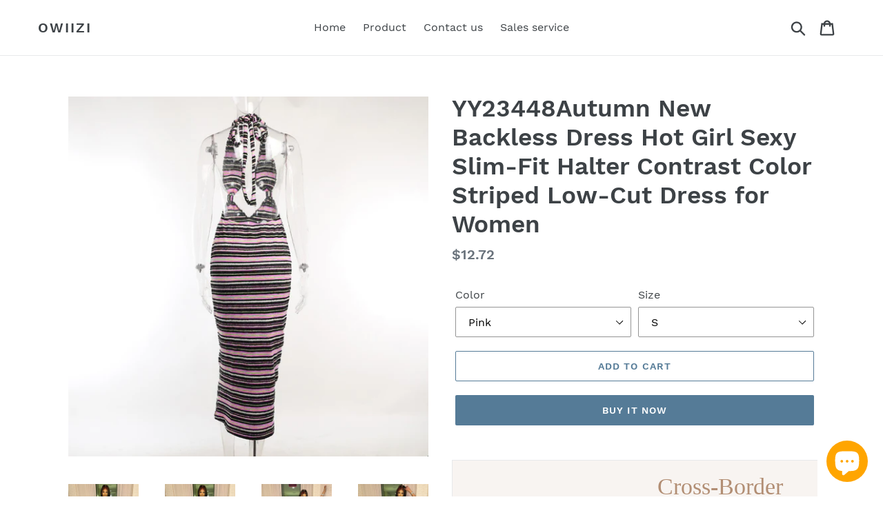

--- FILE ---
content_type: text/html; charset=utf-8
request_url: https://owiizi.com/products/yy23448autumn-new-backless-dress-hot-girl-sexy-slim-fit-halter-contrast-color-striped-low-cut-dress-for-women
body_size: 23255
content:
<!doctype html>
<html class="no-js" lang="en">
<head>
  <meta charset="utf-8">
  <meta http-equiv="X-UA-Compatible" content="IE=edge,chrome=1">
  <meta name="viewport" content="width=device-width,initial-scale=1">
  <meta name="theme-color" content="#557b97">
  <link rel="canonical" href="https://owiizi.com/products/yy23448autumn-new-backless-dress-hot-girl-sexy-slim-fit-halter-contrast-color-striped-low-cut-dress-for-women"><title>YY23448Autumn New Backless Dress Hot Girl Sexy Slim-Fit Halter Contrast Color Striped Low-Cut Dress for Women
&ndash; OWIIZI</title><meta name="description" content="    Cross-Border BuyersHot Search 2023 Summer Hot Sale New   YY22423肌理条纹抽绳高腰超短裤 欧美性感时尚辣妹休闲百搭裤子女 ￥32.80Sold: 29784 JY23103吊带显胸花朵印花长裙女 2023跨境女装气质修身收腰连衣裙 ￥23.90Sold: 807 JY22618欧美性感深V吊带连衣裙修身显胸露背派对辣妹气质包臀短裙 ￥38.80Sold: 1896 YL22217针织单肩挂脖气质连衣裙女2023春季欧美女装性感修身长裙 ￥43.80Sold: 9682 XY22013大码宽松直筒工装裤女2023欧美女装春季高腰阔腿休闲裤子 ￥42.80Sold: "><!-- /snippets/social-meta-tags.liquid -->




<meta property="og:site_name" content="OWIIZI">
<meta property="og:url" content="https://owiizi.com/products/yy23448autumn-new-backless-dress-hot-girl-sexy-slim-fit-halter-contrast-color-striped-low-cut-dress-for-women">
<meta property="og:title" content="YY23448Autumn New Backless Dress Hot Girl Sexy Slim-Fit Halter Contrast Color Striped Low-Cut Dress for Women">
<meta property="og:type" content="product">
<meta property="og:description" content="    Cross-Border BuyersHot Search 2023 Summer Hot Sale New   YY22423肌理条纹抽绳高腰超短裤 欧美性感时尚辣妹休闲百搭裤子女 ￥32.80Sold: 29784 JY23103吊带显胸花朵印花长裙女 2023跨境女装气质修身收腰连衣裙 ￥23.90Sold: 807 JY22618欧美性感深V吊带连衣裙修身显胸露背派对辣妹气质包臀短裙 ￥38.80Sold: 1896 YL22217针织单肩挂脖气质连衣裙女2023春季欧美女装性感修身长裙 ￥43.80Sold: 9682 XY22013大码宽松直筒工装裤女2023欧美女装春季高腰阔腿休闲裤子 ￥42.80Sold: ">

  <meta property="og:price:amount" content="12.72">
  <meta property="og:price:currency" content="USD">

<meta property="og:image" content="http://owiizi.com/cdn/shop/products/8a429ff7-8edf-4d2f-83ca-ba95b6c776af_1200x1200.jpg?v=1694164081"><meta property="og:image" content="http://owiizi.com/cdn/shop/products/57fcd3df-ea10-4ed3-b7ce-6e74a3442334_1200x1200.jpg?v=1694164081"><meta property="og:image" content="http://owiizi.com/cdn/shop/products/b23817f7-e5ee-4e1f-b0a3-6a218b4fd3e6_1200x1200.jpg?v=1694164081">
<meta property="og:image:secure_url" content="https://owiizi.com/cdn/shop/products/8a429ff7-8edf-4d2f-83ca-ba95b6c776af_1200x1200.jpg?v=1694164081"><meta property="og:image:secure_url" content="https://owiizi.com/cdn/shop/products/57fcd3df-ea10-4ed3-b7ce-6e74a3442334_1200x1200.jpg?v=1694164081"><meta property="og:image:secure_url" content="https://owiizi.com/cdn/shop/products/b23817f7-e5ee-4e1f-b0a3-6a218b4fd3e6_1200x1200.jpg?v=1694164081">


<meta name="twitter:card" content="summary_large_image">
<meta name="twitter:title" content="YY23448Autumn New Backless Dress Hot Girl Sexy Slim-Fit Halter Contrast Color Striped Low-Cut Dress for Women">
<meta name="twitter:description" content="    Cross-Border BuyersHot Search 2023 Summer Hot Sale New   YY22423肌理条纹抽绳高腰超短裤 欧美性感时尚辣妹休闲百搭裤子女 ￥32.80Sold: 29784 JY23103吊带显胸花朵印花长裙女 2023跨境女装气质修身收腰连衣裙 ￥23.90Sold: 807 JY22618欧美性感深V吊带连衣裙修身显胸露背派对辣妹气质包臀短裙 ￥38.80Sold: 1896 YL22217针织单肩挂脖气质连衣裙女2023春季欧美女装性感修身长裙 ￥43.80Sold: 9682 XY22013大码宽松直筒工装裤女2023欧美女装春季高腰阔腿休闲裤子 ￥42.80Sold: ">


  <link href="//owiizi.com/cdn/shop/t/1/assets/theme.scss.css?v=90044072766194463301726545590" rel="stylesheet" type="text/css" media="all" />

  <script>
    var theme = {
      breakpoints: {
        medium: 750,
        large: 990,
        widescreen: 1400
      },
      strings: {
        addToCart: "Add to cart",
        soldOut: "Sold out",
        unavailable: "Unavailable",
        regularPrice: "Regular price",
        salePrice: "Sale price",
        sale: "Sale",
        showMore: "Show More",
        showLess: "Show Less",
        addressError: "Error looking up that address",
        addressNoResults: "No results for that address",
        addressQueryLimit: "You have exceeded the Google API usage limit. Consider upgrading to a \u003ca href=\"https:\/\/developers.google.com\/maps\/premium\/usage-limits\"\u003ePremium Plan\u003c\/a\u003e.",
        authError: "There was a problem authenticating your Google Maps account.",
        newWindow: "Opens in a new window.",
        external: "Opens external website.",
        newWindowExternal: "Opens external website in a new window.",
        removeLabel: "Remove [product]",
        update: "Update",
        quantity: "Quantity",
        discountedTotal: "Discounted total",
        regularTotal: "Regular total",
        priceColumn: "See Price column for discount details.",
        quantityMinimumMessage: "Quantity must be 1 or more",
        cartError: "There was an error while updating your cart. Please try again.",
        removedItemMessage: "Removed \u003cspan class=\"cart__removed-product-details\"\u003e([quantity]) [link]\u003c\/span\u003e from your cart.",
        unitPrice: "Unit price",
        unitPriceSeparator: "per",
        oneCartCount: "1 item",
        otherCartCount: "[count] items",
        quantityLabel: "Quantity: [count]"
      },
      moneyFormat: "${{amount}}",
      moneyFormatWithCurrency: "${{amount}} USD"
    }

    document.documentElement.className = document.documentElement.className.replace('no-js', 'js');
  </script><script src="//owiizi.com/cdn/shop/t/1/assets/lazysizes.js?v=94224023136283657951568724008" async="async"></script>
  <script src="//owiizi.com/cdn/shop/t/1/assets/vendor.js?v=12001839194546984181568724008" defer="defer"></script>
  <script src="//owiizi.com/cdn/shop/t/1/assets/theme.js?v=43970868923318220201568724008" defer="defer"></script>

  <script>window.performance && window.performance.mark && window.performance.mark('shopify.content_for_header.start');</script><meta id="shopify-digital-wallet" name="shopify-digital-wallet" content="/26068320342/digital_wallets/dialog">
<meta name="shopify-checkout-api-token" content="54f73fa4a9973b3257d2e69aa3734024">
<meta id="in-context-paypal-metadata" data-shop-id="26068320342" data-venmo-supported="false" data-environment="production" data-locale="en_US" data-paypal-v4="true" data-currency="USD">
<link rel="alternate" type="application/json+oembed" href="https://owiizi.com/products/yy23448autumn-new-backless-dress-hot-girl-sexy-slim-fit-halter-contrast-color-striped-low-cut-dress-for-women.oembed">
<script async="async" src="/checkouts/internal/preloads.js?locale=en-US"></script>
<script id="shopify-features" type="application/json">{"accessToken":"54f73fa4a9973b3257d2e69aa3734024","betas":["rich-media-storefront-analytics"],"domain":"owiizi.com","predictiveSearch":true,"shopId":26068320342,"locale":"en"}</script>
<script>var Shopify = Shopify || {};
Shopify.shop = "brand-digger.myshopify.com";
Shopify.locale = "en";
Shopify.currency = {"active":"USD","rate":"1.0"};
Shopify.country = "US";
Shopify.theme = {"name":"Debut","id":76941819990,"schema_name":"Debut","schema_version":"13.2.2","theme_store_id":796,"role":"main"};
Shopify.theme.handle = "null";
Shopify.theme.style = {"id":null,"handle":null};
Shopify.cdnHost = "owiizi.com/cdn";
Shopify.routes = Shopify.routes || {};
Shopify.routes.root = "/";</script>
<script type="module">!function(o){(o.Shopify=o.Shopify||{}).modules=!0}(window);</script>
<script>!function(o){function n(){var o=[];function n(){o.push(Array.prototype.slice.apply(arguments))}return n.q=o,n}var t=o.Shopify=o.Shopify||{};t.loadFeatures=n(),t.autoloadFeatures=n()}(window);</script>
<script id="shop-js-analytics" type="application/json">{"pageType":"product"}</script>
<script defer="defer" async type="module" src="//owiizi.com/cdn/shopifycloud/shop-js/modules/v2/client.init-shop-cart-sync_IZsNAliE.en.esm.js"></script>
<script defer="defer" async type="module" src="//owiizi.com/cdn/shopifycloud/shop-js/modules/v2/chunk.common_0OUaOowp.esm.js"></script>
<script type="module">
  await import("//owiizi.com/cdn/shopifycloud/shop-js/modules/v2/client.init-shop-cart-sync_IZsNAliE.en.esm.js");
await import("//owiizi.com/cdn/shopifycloud/shop-js/modules/v2/chunk.common_0OUaOowp.esm.js");

  window.Shopify.SignInWithShop?.initShopCartSync?.({"fedCMEnabled":true,"windoidEnabled":true});

</script>
<script id="__st">var __st={"a":26068320342,"offset":28800,"reqid":"e116a40a-76f1-4658-8847-293953c1f732-1768431409","pageurl":"owiizi.com\/products\/yy23448autumn-new-backless-dress-hot-girl-sexy-slim-fit-halter-contrast-color-striped-low-cut-dress-for-women","u":"211c0fd2323c","p":"product","rtyp":"product","rid":6876532473942};</script>
<script>window.ShopifyPaypalV4VisibilityTracking = true;</script>
<script id="captcha-bootstrap">!function(){'use strict';const t='contact',e='account',n='new_comment',o=[[t,t],['blogs',n],['comments',n],[t,'customer']],c=[[e,'customer_login'],[e,'guest_login'],[e,'recover_customer_password'],[e,'create_customer']],r=t=>t.map((([t,e])=>`form[action*='/${t}']:not([data-nocaptcha='true']) input[name='form_type'][value='${e}']`)).join(','),a=t=>()=>t?[...document.querySelectorAll(t)].map((t=>t.form)):[];function s(){const t=[...o],e=r(t);return a(e)}const i='password',u='form_key',d=['recaptcha-v3-token','g-recaptcha-response','h-captcha-response',i],f=()=>{try{return window.sessionStorage}catch{return}},m='__shopify_v',_=t=>t.elements[u];function p(t,e,n=!1){try{const o=window.sessionStorage,c=JSON.parse(o.getItem(e)),{data:r}=function(t){const{data:e,action:n}=t;return t[m]||n?{data:e,action:n}:{data:t,action:n}}(c);for(const[e,n]of Object.entries(r))t.elements[e]&&(t.elements[e].value=n);n&&o.removeItem(e)}catch(o){console.error('form repopulation failed',{error:o})}}const l='form_type',E='cptcha';function T(t){t.dataset[E]=!0}const w=window,h=w.document,L='Shopify',v='ce_forms',y='captcha';let A=!1;((t,e)=>{const n=(g='f06e6c50-85a8-45c8-87d0-21a2b65856fe',I='https://cdn.shopify.com/shopifycloud/storefront-forms-hcaptcha/ce_storefront_forms_captcha_hcaptcha.v1.5.2.iife.js',D={infoText:'Protected by hCaptcha',privacyText:'Privacy',termsText:'Terms'},(t,e,n)=>{const o=w[L][v],c=o.bindForm;if(c)return c(t,g,e,D).then(n);var r;o.q.push([[t,g,e,D],n]),r=I,A||(h.body.append(Object.assign(h.createElement('script'),{id:'captcha-provider',async:!0,src:r})),A=!0)});var g,I,D;w[L]=w[L]||{},w[L][v]=w[L][v]||{},w[L][v].q=[],w[L][y]=w[L][y]||{},w[L][y].protect=function(t,e){n(t,void 0,e),T(t)},Object.freeze(w[L][y]),function(t,e,n,w,h,L){const[v,y,A,g]=function(t,e,n){const i=e?o:[],u=t?c:[],d=[...i,...u],f=r(d),m=r(i),_=r(d.filter((([t,e])=>n.includes(e))));return[a(f),a(m),a(_),s()]}(w,h,L),I=t=>{const e=t.target;return e instanceof HTMLFormElement?e:e&&e.form},D=t=>v().includes(t);t.addEventListener('submit',(t=>{const e=I(t);if(!e)return;const n=D(e)&&!e.dataset.hcaptchaBound&&!e.dataset.recaptchaBound,o=_(e),c=g().includes(e)&&(!o||!o.value);(n||c)&&t.preventDefault(),c&&!n&&(function(t){try{if(!f())return;!function(t){const e=f();if(!e)return;const n=_(t);if(!n)return;const o=n.value;o&&e.removeItem(o)}(t);const e=Array.from(Array(32),(()=>Math.random().toString(36)[2])).join('');!function(t,e){_(t)||t.append(Object.assign(document.createElement('input'),{type:'hidden',name:u})),t.elements[u].value=e}(t,e),function(t,e){const n=f();if(!n)return;const o=[...t.querySelectorAll(`input[type='${i}']`)].map((({name:t})=>t)),c=[...d,...o],r={};for(const[a,s]of new FormData(t).entries())c.includes(a)||(r[a]=s);n.setItem(e,JSON.stringify({[m]:1,action:t.action,data:r}))}(t,e)}catch(e){console.error('failed to persist form',e)}}(e),e.submit())}));const S=(t,e)=>{t&&!t.dataset[E]&&(n(t,e.some((e=>e===t))),T(t))};for(const o of['focusin','change'])t.addEventListener(o,(t=>{const e=I(t);D(e)&&S(e,y())}));const B=e.get('form_key'),M=e.get(l),P=B&&M;t.addEventListener('DOMContentLoaded',(()=>{const t=y();if(P)for(const e of t)e.elements[l].value===M&&p(e,B);[...new Set([...A(),...v().filter((t=>'true'===t.dataset.shopifyCaptcha))])].forEach((e=>S(e,t)))}))}(h,new URLSearchParams(w.location.search),n,t,e,['guest_login'])})(!0,!0)}();</script>
<script integrity="sha256-4kQ18oKyAcykRKYeNunJcIwy7WH5gtpwJnB7kiuLZ1E=" data-source-attribution="shopify.loadfeatures" defer="defer" src="//owiizi.com/cdn/shopifycloud/storefront/assets/storefront/load_feature-a0a9edcb.js" crossorigin="anonymous"></script>
<script data-source-attribution="shopify.dynamic_checkout.dynamic.init">var Shopify=Shopify||{};Shopify.PaymentButton=Shopify.PaymentButton||{isStorefrontPortableWallets:!0,init:function(){window.Shopify.PaymentButton.init=function(){};var t=document.createElement("script");t.src="https://owiizi.com/cdn/shopifycloud/portable-wallets/latest/portable-wallets.en.js",t.type="module",document.head.appendChild(t)}};
</script>
<script data-source-attribution="shopify.dynamic_checkout.buyer_consent">
  function portableWalletsHideBuyerConsent(e){var t=document.getElementById("shopify-buyer-consent"),n=document.getElementById("shopify-subscription-policy-button");t&&n&&(t.classList.add("hidden"),t.setAttribute("aria-hidden","true"),n.removeEventListener("click",e))}function portableWalletsShowBuyerConsent(e){var t=document.getElementById("shopify-buyer-consent"),n=document.getElementById("shopify-subscription-policy-button");t&&n&&(t.classList.remove("hidden"),t.removeAttribute("aria-hidden"),n.addEventListener("click",e))}window.Shopify?.PaymentButton&&(window.Shopify.PaymentButton.hideBuyerConsent=portableWalletsHideBuyerConsent,window.Shopify.PaymentButton.showBuyerConsent=portableWalletsShowBuyerConsent);
</script>
<script>
  function portableWalletsCleanup(e){e&&e.src&&console.error("Failed to load portable wallets script "+e.src);var t=document.querySelectorAll("shopify-accelerated-checkout .shopify-payment-button__skeleton, shopify-accelerated-checkout-cart .wallet-cart-button__skeleton"),e=document.getElementById("shopify-buyer-consent");for(let e=0;e<t.length;e++)t[e].remove();e&&e.remove()}function portableWalletsNotLoadedAsModule(e){e instanceof ErrorEvent&&"string"==typeof e.message&&e.message.includes("import.meta")&&"string"==typeof e.filename&&e.filename.includes("portable-wallets")&&(window.removeEventListener("error",portableWalletsNotLoadedAsModule),window.Shopify.PaymentButton.failedToLoad=e,"loading"===document.readyState?document.addEventListener("DOMContentLoaded",window.Shopify.PaymentButton.init):window.Shopify.PaymentButton.init())}window.addEventListener("error",portableWalletsNotLoadedAsModule);
</script>

<script type="module" src="https://owiizi.com/cdn/shopifycloud/portable-wallets/latest/portable-wallets.en.js" onError="portableWalletsCleanup(this)" crossorigin="anonymous"></script>
<script nomodule>
  document.addEventListener("DOMContentLoaded", portableWalletsCleanup);
</script>

<link id="shopify-accelerated-checkout-styles" rel="stylesheet" media="screen" href="https://owiizi.com/cdn/shopifycloud/portable-wallets/latest/accelerated-checkout-backwards-compat.css" crossorigin="anonymous">
<style id="shopify-accelerated-checkout-cart">
        #shopify-buyer-consent {
  margin-top: 1em;
  display: inline-block;
  width: 100%;
}

#shopify-buyer-consent.hidden {
  display: none;
}

#shopify-subscription-policy-button {
  background: none;
  border: none;
  padding: 0;
  text-decoration: underline;
  font-size: inherit;
  cursor: pointer;
}

#shopify-subscription-policy-button::before {
  box-shadow: none;
}

      </style>

<script>window.performance && window.performance.mark && window.performance.mark('shopify.content_for_header.end');</script>
<script src="https://cdn.shopify.com/extensions/7bc9bb47-adfa-4267-963e-cadee5096caf/inbox-1252/assets/inbox-chat-loader.js" type="text/javascript" defer="defer"></script>
<link href="https://monorail-edge.shopifysvc.com" rel="dns-prefetch">
<script>(function(){if ("sendBeacon" in navigator && "performance" in window) {try {var session_token_from_headers = performance.getEntriesByType('navigation')[0].serverTiming.find(x => x.name == '_s').description;} catch {var session_token_from_headers = undefined;}var session_cookie_matches = document.cookie.match(/_shopify_s=([^;]*)/);var session_token_from_cookie = session_cookie_matches && session_cookie_matches.length === 2 ? session_cookie_matches[1] : "";var session_token = session_token_from_headers || session_token_from_cookie || "";function handle_abandonment_event(e) {var entries = performance.getEntries().filter(function(entry) {return /monorail-edge.shopifysvc.com/.test(entry.name);});if (!window.abandonment_tracked && entries.length === 0) {window.abandonment_tracked = true;var currentMs = Date.now();var navigation_start = performance.timing.navigationStart;var payload = {shop_id: 26068320342,url: window.location.href,navigation_start,duration: currentMs - navigation_start,session_token,page_type: "product"};window.navigator.sendBeacon("https://monorail-edge.shopifysvc.com/v1/produce", JSON.stringify({schema_id: "online_store_buyer_site_abandonment/1.1",payload: payload,metadata: {event_created_at_ms: currentMs,event_sent_at_ms: currentMs}}));}}window.addEventListener('pagehide', handle_abandonment_event);}}());</script>
<script id="web-pixels-manager-setup">(function e(e,d,r,n,o){if(void 0===o&&(o={}),!Boolean(null===(a=null===(i=window.Shopify)||void 0===i?void 0:i.analytics)||void 0===a?void 0:a.replayQueue)){var i,a;window.Shopify=window.Shopify||{};var t=window.Shopify;t.analytics=t.analytics||{};var s=t.analytics;s.replayQueue=[],s.publish=function(e,d,r){return s.replayQueue.push([e,d,r]),!0};try{self.performance.mark("wpm:start")}catch(e){}var l=function(){var e={modern:/Edge?\/(1{2}[4-9]|1[2-9]\d|[2-9]\d{2}|\d{4,})\.\d+(\.\d+|)|Firefox\/(1{2}[4-9]|1[2-9]\d|[2-9]\d{2}|\d{4,})\.\d+(\.\d+|)|Chrom(ium|e)\/(9{2}|\d{3,})\.\d+(\.\d+|)|(Maci|X1{2}).+ Version\/(15\.\d+|(1[6-9]|[2-9]\d|\d{3,})\.\d+)([,.]\d+|)( \(\w+\)|)( Mobile\/\w+|) Safari\/|Chrome.+OPR\/(9{2}|\d{3,})\.\d+\.\d+|(CPU[ +]OS|iPhone[ +]OS|CPU[ +]iPhone|CPU IPhone OS|CPU iPad OS)[ +]+(15[._]\d+|(1[6-9]|[2-9]\d|\d{3,})[._]\d+)([._]\d+|)|Android:?[ /-](13[3-9]|1[4-9]\d|[2-9]\d{2}|\d{4,})(\.\d+|)(\.\d+|)|Android.+Firefox\/(13[5-9]|1[4-9]\d|[2-9]\d{2}|\d{4,})\.\d+(\.\d+|)|Android.+Chrom(ium|e)\/(13[3-9]|1[4-9]\d|[2-9]\d{2}|\d{4,})\.\d+(\.\d+|)|SamsungBrowser\/([2-9]\d|\d{3,})\.\d+/,legacy:/Edge?\/(1[6-9]|[2-9]\d|\d{3,})\.\d+(\.\d+|)|Firefox\/(5[4-9]|[6-9]\d|\d{3,})\.\d+(\.\d+|)|Chrom(ium|e)\/(5[1-9]|[6-9]\d|\d{3,})\.\d+(\.\d+|)([\d.]+$|.*Safari\/(?![\d.]+ Edge\/[\d.]+$))|(Maci|X1{2}).+ Version\/(10\.\d+|(1[1-9]|[2-9]\d|\d{3,})\.\d+)([,.]\d+|)( \(\w+\)|)( Mobile\/\w+|) Safari\/|Chrome.+OPR\/(3[89]|[4-9]\d|\d{3,})\.\d+\.\d+|(CPU[ +]OS|iPhone[ +]OS|CPU[ +]iPhone|CPU IPhone OS|CPU iPad OS)[ +]+(10[._]\d+|(1[1-9]|[2-9]\d|\d{3,})[._]\d+)([._]\d+|)|Android:?[ /-](13[3-9]|1[4-9]\d|[2-9]\d{2}|\d{4,})(\.\d+|)(\.\d+|)|Mobile Safari.+OPR\/([89]\d|\d{3,})\.\d+\.\d+|Android.+Firefox\/(13[5-9]|1[4-9]\d|[2-9]\d{2}|\d{4,})\.\d+(\.\d+|)|Android.+Chrom(ium|e)\/(13[3-9]|1[4-9]\d|[2-9]\d{2}|\d{4,})\.\d+(\.\d+|)|Android.+(UC? ?Browser|UCWEB|U3)[ /]?(15\.([5-9]|\d{2,})|(1[6-9]|[2-9]\d|\d{3,})\.\d+)\.\d+|SamsungBrowser\/(5\.\d+|([6-9]|\d{2,})\.\d+)|Android.+MQ{2}Browser\/(14(\.(9|\d{2,})|)|(1[5-9]|[2-9]\d|\d{3,})(\.\d+|))(\.\d+|)|K[Aa][Ii]OS\/(3\.\d+|([4-9]|\d{2,})\.\d+)(\.\d+|)/},d=e.modern,r=e.legacy,n=navigator.userAgent;return n.match(d)?"modern":n.match(r)?"legacy":"unknown"}(),u="modern"===l?"modern":"legacy",c=(null!=n?n:{modern:"",legacy:""})[u],f=function(e){return[e.baseUrl,"/wpm","/b",e.hashVersion,"modern"===e.buildTarget?"m":"l",".js"].join("")}({baseUrl:d,hashVersion:r,buildTarget:u}),m=function(e){var d=e.version,r=e.bundleTarget,n=e.surface,o=e.pageUrl,i=e.monorailEndpoint;return{emit:function(e){var a=e.status,t=e.errorMsg,s=(new Date).getTime(),l=JSON.stringify({metadata:{event_sent_at_ms:s},events:[{schema_id:"web_pixels_manager_load/3.1",payload:{version:d,bundle_target:r,page_url:o,status:a,surface:n,error_msg:t},metadata:{event_created_at_ms:s}}]});if(!i)return console&&console.warn&&console.warn("[Web Pixels Manager] No Monorail endpoint provided, skipping logging."),!1;try{return self.navigator.sendBeacon.bind(self.navigator)(i,l)}catch(e){}var u=new XMLHttpRequest;try{return u.open("POST",i,!0),u.setRequestHeader("Content-Type","text/plain"),u.send(l),!0}catch(e){return console&&console.warn&&console.warn("[Web Pixels Manager] Got an unhandled error while logging to Monorail."),!1}}}}({version:r,bundleTarget:l,surface:e.surface,pageUrl:self.location.href,monorailEndpoint:e.monorailEndpoint});try{o.browserTarget=l,function(e){var d=e.src,r=e.async,n=void 0===r||r,o=e.onload,i=e.onerror,a=e.sri,t=e.scriptDataAttributes,s=void 0===t?{}:t,l=document.createElement("script"),u=document.querySelector("head"),c=document.querySelector("body");if(l.async=n,l.src=d,a&&(l.integrity=a,l.crossOrigin="anonymous"),s)for(var f in s)if(Object.prototype.hasOwnProperty.call(s,f))try{l.dataset[f]=s[f]}catch(e){}if(o&&l.addEventListener("load",o),i&&l.addEventListener("error",i),u)u.appendChild(l);else{if(!c)throw new Error("Did not find a head or body element to append the script");c.appendChild(l)}}({src:f,async:!0,onload:function(){if(!function(){var e,d;return Boolean(null===(d=null===(e=window.Shopify)||void 0===e?void 0:e.analytics)||void 0===d?void 0:d.initialized)}()){var d=window.webPixelsManager.init(e)||void 0;if(d){var r=window.Shopify.analytics;r.replayQueue.forEach((function(e){var r=e[0],n=e[1],o=e[2];d.publishCustomEvent(r,n,o)})),r.replayQueue=[],r.publish=d.publishCustomEvent,r.visitor=d.visitor,r.initialized=!0}}},onerror:function(){return m.emit({status:"failed",errorMsg:"".concat(f," has failed to load")})},sri:function(e){var d=/^sha384-[A-Za-z0-9+/=]+$/;return"string"==typeof e&&d.test(e)}(c)?c:"",scriptDataAttributes:o}),m.emit({status:"loading"})}catch(e){m.emit({status:"failed",errorMsg:(null==e?void 0:e.message)||"Unknown error"})}}})({shopId: 26068320342,storefrontBaseUrl: "https://owiizi.com",extensionsBaseUrl: "https://extensions.shopifycdn.com/cdn/shopifycloud/web-pixels-manager",monorailEndpoint: "https://monorail-edge.shopifysvc.com/unstable/produce_batch",surface: "storefront-renderer",enabledBetaFlags: ["2dca8a86","a0d5f9d2"],webPixelsConfigList: [{"id":"shopify-app-pixel","configuration":"{}","eventPayloadVersion":"v1","runtimeContext":"STRICT","scriptVersion":"0450","apiClientId":"shopify-pixel","type":"APP","privacyPurposes":["ANALYTICS","MARKETING"]},{"id":"shopify-custom-pixel","eventPayloadVersion":"v1","runtimeContext":"LAX","scriptVersion":"0450","apiClientId":"shopify-pixel","type":"CUSTOM","privacyPurposes":["ANALYTICS","MARKETING"]}],isMerchantRequest: false,initData: {"shop":{"name":"OWIIZI","paymentSettings":{"currencyCode":"USD"},"myshopifyDomain":"brand-digger.myshopify.com","countryCode":"CN","storefrontUrl":"https:\/\/owiizi.com"},"customer":null,"cart":null,"checkout":null,"productVariants":[{"price":{"amount":12.72,"currencyCode":"USD"},"product":{"title":"YY23448Autumn New Backless Dress Hot Girl Sexy Slim-Fit Halter Contrast Color Striped Low-Cut Dress for Women","vendor":"http:\/\/detail.1688.com\/offer\/736044045652.html","id":"6876532473942","untranslatedTitle":"YY23448Autumn New Backless Dress Hot Girl Sexy Slim-Fit Halter Contrast Color Striped Low-Cut Dress for Women","url":"\/products\/yy23448autumn-new-backless-dress-hot-girl-sexy-slim-fit-halter-contrast-color-striped-low-cut-dress-for-women","type":""},"id":"40280763301974","image":{"src":"\/\/owiizi.com\/cdn\/shop\/products\/bbad40f5-7a76-47ae-a4c7-0900208376ea.jpg?v=1694164081"},"sku":"736044045652_Pink_S","title":"Pink \/ S","untranslatedTitle":"Pink \/ S"},{"price":{"amount":12.72,"currencyCode":"USD"},"product":{"title":"YY23448Autumn New Backless Dress Hot Girl Sexy Slim-Fit Halter Contrast Color Striped Low-Cut Dress for Women","vendor":"http:\/\/detail.1688.com\/offer\/736044045652.html","id":"6876532473942","untranslatedTitle":"YY23448Autumn New Backless Dress Hot Girl Sexy Slim-Fit Halter Contrast Color Striped Low-Cut Dress for Women","url":"\/products\/yy23448autumn-new-backless-dress-hot-girl-sexy-slim-fit-halter-contrast-color-striped-low-cut-dress-for-women","type":""},"id":"40280763334742","image":{"src":"\/\/owiizi.com\/cdn\/shop\/products\/a83abbaa-c3d6-4e74-8892-4d0ccc0d4d03.jpg?v=1694164081"},"sku":"736044045652_Green_S","title":"Green \/ S","untranslatedTitle":"Green \/ S"},{"price":{"amount":12.72,"currencyCode":"USD"},"product":{"title":"YY23448Autumn New Backless Dress Hot Girl Sexy Slim-Fit Halter Contrast Color Striped Low-Cut Dress for Women","vendor":"http:\/\/detail.1688.com\/offer\/736044045652.html","id":"6876532473942","untranslatedTitle":"YY23448Autumn New Backless Dress Hot Girl Sexy Slim-Fit Halter Contrast Color Striped Low-Cut Dress for Women","url":"\/products\/yy23448autumn-new-backless-dress-hot-girl-sexy-slim-fit-halter-contrast-color-striped-low-cut-dress-for-women","type":""},"id":"40280763367510","image":{"src":"\/\/owiizi.com\/cdn\/shop\/products\/8a429ff7-8edf-4d2f-83ca-ba95b6c776af.jpg?v=1694164081"},"sku":"736044045652_Weight：0.31kg_S","title":"Weight：0.31kg \/ S","untranslatedTitle":"Weight：0.31kg \/ S"},{"price":{"amount":12.72,"currencyCode":"USD"},"product":{"title":"YY23448Autumn New Backless Dress Hot Girl Sexy Slim-Fit Halter Contrast Color Striped Low-Cut Dress for Women","vendor":"http:\/\/detail.1688.com\/offer\/736044045652.html","id":"6876532473942","untranslatedTitle":"YY23448Autumn New Backless Dress Hot Girl Sexy Slim-Fit Halter Contrast Color Striped Low-Cut Dress for Women","url":"\/products\/yy23448autumn-new-backless-dress-hot-girl-sexy-slim-fit-halter-contrast-color-striped-low-cut-dress-for-women","type":""},"id":"40280763400278","image":{"src":"\/\/owiizi.com\/cdn\/shop\/products\/bbad40f5-7a76-47ae-a4c7-0900208376ea.jpg?v=1694164081"},"sku":"736044045652_Pink_M","title":"Pink \/ M","untranslatedTitle":"Pink \/ M"},{"price":{"amount":12.72,"currencyCode":"USD"},"product":{"title":"YY23448Autumn New Backless Dress Hot Girl Sexy Slim-Fit Halter Contrast Color Striped Low-Cut Dress for Women","vendor":"http:\/\/detail.1688.com\/offer\/736044045652.html","id":"6876532473942","untranslatedTitle":"YY23448Autumn New Backless Dress Hot Girl Sexy Slim-Fit Halter Contrast Color Striped Low-Cut Dress for Women","url":"\/products\/yy23448autumn-new-backless-dress-hot-girl-sexy-slim-fit-halter-contrast-color-striped-low-cut-dress-for-women","type":""},"id":"40280763433046","image":{"src":"\/\/owiizi.com\/cdn\/shop\/products\/a83abbaa-c3d6-4e74-8892-4d0ccc0d4d03.jpg?v=1694164081"},"sku":"736044045652_Green_M","title":"Green \/ M","untranslatedTitle":"Green \/ M"},{"price":{"amount":12.72,"currencyCode":"USD"},"product":{"title":"YY23448Autumn New Backless Dress Hot Girl Sexy Slim-Fit Halter Contrast Color Striped Low-Cut Dress for Women","vendor":"http:\/\/detail.1688.com\/offer\/736044045652.html","id":"6876532473942","untranslatedTitle":"YY23448Autumn New Backless Dress Hot Girl Sexy Slim-Fit Halter Contrast Color Striped Low-Cut Dress for Women","url":"\/products\/yy23448autumn-new-backless-dress-hot-girl-sexy-slim-fit-halter-contrast-color-striped-low-cut-dress-for-women","type":""},"id":"40280763465814","image":{"src":"\/\/owiizi.com\/cdn\/shop\/products\/8a429ff7-8edf-4d2f-83ca-ba95b6c776af.jpg?v=1694164081"},"sku":"736044045652_Weight：0.31kg_M","title":"Weight：0.31kg \/ M","untranslatedTitle":"Weight：0.31kg \/ M"},{"price":{"amount":12.72,"currencyCode":"USD"},"product":{"title":"YY23448Autumn New Backless Dress Hot Girl Sexy Slim-Fit Halter Contrast Color Striped Low-Cut Dress for Women","vendor":"http:\/\/detail.1688.com\/offer\/736044045652.html","id":"6876532473942","untranslatedTitle":"YY23448Autumn New Backless Dress Hot Girl Sexy Slim-Fit Halter Contrast Color Striped Low-Cut Dress for Women","url":"\/products\/yy23448autumn-new-backless-dress-hot-girl-sexy-slim-fit-halter-contrast-color-striped-low-cut-dress-for-women","type":""},"id":"40280763498582","image":{"src":"\/\/owiizi.com\/cdn\/shop\/products\/bbad40f5-7a76-47ae-a4c7-0900208376ea.jpg?v=1694164081"},"sku":"736044045652_Pink_L","title":"Pink \/ L","untranslatedTitle":"Pink \/ L"},{"price":{"amount":12.72,"currencyCode":"USD"},"product":{"title":"YY23448Autumn New Backless Dress Hot Girl Sexy Slim-Fit Halter Contrast Color Striped Low-Cut Dress for Women","vendor":"http:\/\/detail.1688.com\/offer\/736044045652.html","id":"6876532473942","untranslatedTitle":"YY23448Autumn New Backless Dress Hot Girl Sexy Slim-Fit Halter Contrast Color Striped Low-Cut Dress for Women","url":"\/products\/yy23448autumn-new-backless-dress-hot-girl-sexy-slim-fit-halter-contrast-color-striped-low-cut-dress-for-women","type":""},"id":"40280763531350","image":{"src":"\/\/owiizi.com\/cdn\/shop\/products\/a83abbaa-c3d6-4e74-8892-4d0ccc0d4d03.jpg?v=1694164081"},"sku":"736044045652_Green_L","title":"Green \/ L","untranslatedTitle":"Green \/ L"},{"price":{"amount":12.72,"currencyCode":"USD"},"product":{"title":"YY23448Autumn New Backless Dress Hot Girl Sexy Slim-Fit Halter Contrast Color Striped Low-Cut Dress for Women","vendor":"http:\/\/detail.1688.com\/offer\/736044045652.html","id":"6876532473942","untranslatedTitle":"YY23448Autumn New Backless Dress Hot Girl Sexy Slim-Fit Halter Contrast Color Striped Low-Cut Dress for Women","url":"\/products\/yy23448autumn-new-backless-dress-hot-girl-sexy-slim-fit-halter-contrast-color-striped-low-cut-dress-for-women","type":""},"id":"40280763564118","image":{"src":"\/\/owiizi.com\/cdn\/shop\/products\/8a429ff7-8edf-4d2f-83ca-ba95b6c776af.jpg?v=1694164081"},"sku":"736044045652_Weight：0.31kg_L","title":"Weight：0.31kg \/ L","untranslatedTitle":"Weight：0.31kg \/ L"}],"purchasingCompany":null},},"https://owiizi.com/cdn","7cecd0b6w90c54c6cpe92089d5m57a67346",{"modern":"","legacy":""},{"shopId":"26068320342","storefrontBaseUrl":"https:\/\/owiizi.com","extensionBaseUrl":"https:\/\/extensions.shopifycdn.com\/cdn\/shopifycloud\/web-pixels-manager","surface":"storefront-renderer","enabledBetaFlags":"[\"2dca8a86\", \"a0d5f9d2\"]","isMerchantRequest":"false","hashVersion":"7cecd0b6w90c54c6cpe92089d5m57a67346","publish":"custom","events":"[[\"page_viewed\",{}],[\"product_viewed\",{\"productVariant\":{\"price\":{\"amount\":12.72,\"currencyCode\":\"USD\"},\"product\":{\"title\":\"YY23448Autumn New Backless Dress Hot Girl Sexy Slim-Fit Halter Contrast Color Striped Low-Cut Dress for Women\",\"vendor\":\"http:\/\/detail.1688.com\/offer\/736044045652.html\",\"id\":\"6876532473942\",\"untranslatedTitle\":\"YY23448Autumn New Backless Dress Hot Girl Sexy Slim-Fit Halter Contrast Color Striped Low-Cut Dress for Women\",\"url\":\"\/products\/yy23448autumn-new-backless-dress-hot-girl-sexy-slim-fit-halter-contrast-color-striped-low-cut-dress-for-women\",\"type\":\"\"},\"id\":\"40280763301974\",\"image\":{\"src\":\"\/\/owiizi.com\/cdn\/shop\/products\/bbad40f5-7a76-47ae-a4c7-0900208376ea.jpg?v=1694164081\"},\"sku\":\"736044045652_Pink_S\",\"title\":\"Pink \/ S\",\"untranslatedTitle\":\"Pink \/ S\"}}]]"});</script><script>
  window.ShopifyAnalytics = window.ShopifyAnalytics || {};
  window.ShopifyAnalytics.meta = window.ShopifyAnalytics.meta || {};
  window.ShopifyAnalytics.meta.currency = 'USD';
  var meta = {"product":{"id":6876532473942,"gid":"gid:\/\/shopify\/Product\/6876532473942","vendor":"http:\/\/detail.1688.com\/offer\/736044045652.html","type":"","handle":"yy23448autumn-new-backless-dress-hot-girl-sexy-slim-fit-halter-contrast-color-striped-low-cut-dress-for-women","variants":[{"id":40280763301974,"price":1272,"name":"YY23448Autumn New Backless Dress Hot Girl Sexy Slim-Fit Halter Contrast Color Striped Low-Cut Dress for Women - Pink \/ S","public_title":"Pink \/ S","sku":"736044045652_Pink_S"},{"id":40280763334742,"price":1272,"name":"YY23448Autumn New Backless Dress Hot Girl Sexy Slim-Fit Halter Contrast Color Striped Low-Cut Dress for Women - Green \/ S","public_title":"Green \/ S","sku":"736044045652_Green_S"},{"id":40280763367510,"price":1272,"name":"YY23448Autumn New Backless Dress Hot Girl Sexy Slim-Fit Halter Contrast Color Striped Low-Cut Dress for Women - Weight：0.31kg \/ S","public_title":"Weight：0.31kg \/ S","sku":"736044045652_Weight：0.31kg_S"},{"id":40280763400278,"price":1272,"name":"YY23448Autumn New Backless Dress Hot Girl Sexy Slim-Fit Halter Contrast Color Striped Low-Cut Dress for Women - Pink \/ M","public_title":"Pink \/ M","sku":"736044045652_Pink_M"},{"id":40280763433046,"price":1272,"name":"YY23448Autumn New Backless Dress Hot Girl Sexy Slim-Fit Halter Contrast Color Striped Low-Cut Dress for Women - Green \/ M","public_title":"Green \/ M","sku":"736044045652_Green_M"},{"id":40280763465814,"price":1272,"name":"YY23448Autumn New Backless Dress Hot Girl Sexy Slim-Fit Halter Contrast Color Striped Low-Cut Dress for Women - Weight：0.31kg \/ M","public_title":"Weight：0.31kg \/ M","sku":"736044045652_Weight：0.31kg_M"},{"id":40280763498582,"price":1272,"name":"YY23448Autumn New Backless Dress Hot Girl Sexy Slim-Fit Halter Contrast Color Striped Low-Cut Dress for Women - Pink \/ L","public_title":"Pink \/ L","sku":"736044045652_Pink_L"},{"id":40280763531350,"price":1272,"name":"YY23448Autumn New Backless Dress Hot Girl Sexy Slim-Fit Halter Contrast Color Striped Low-Cut Dress for Women - Green \/ L","public_title":"Green \/ L","sku":"736044045652_Green_L"},{"id":40280763564118,"price":1272,"name":"YY23448Autumn New Backless Dress Hot Girl Sexy Slim-Fit Halter Contrast Color Striped Low-Cut Dress for Women - Weight：0.31kg \/ L","public_title":"Weight：0.31kg \/ L","sku":"736044045652_Weight：0.31kg_L"}],"remote":false},"page":{"pageType":"product","resourceType":"product","resourceId":6876532473942,"requestId":"e116a40a-76f1-4658-8847-293953c1f732-1768431409"}};
  for (var attr in meta) {
    window.ShopifyAnalytics.meta[attr] = meta[attr];
  }
</script>
<script class="analytics">
  (function () {
    var customDocumentWrite = function(content) {
      var jquery = null;

      if (window.jQuery) {
        jquery = window.jQuery;
      } else if (window.Checkout && window.Checkout.$) {
        jquery = window.Checkout.$;
      }

      if (jquery) {
        jquery('body').append(content);
      }
    };

    var hasLoggedConversion = function(token) {
      if (token) {
        return document.cookie.indexOf('loggedConversion=' + token) !== -1;
      }
      return false;
    }

    var setCookieIfConversion = function(token) {
      if (token) {
        var twoMonthsFromNow = new Date(Date.now());
        twoMonthsFromNow.setMonth(twoMonthsFromNow.getMonth() + 2);

        document.cookie = 'loggedConversion=' + token + '; expires=' + twoMonthsFromNow;
      }
    }

    var trekkie = window.ShopifyAnalytics.lib = window.trekkie = window.trekkie || [];
    if (trekkie.integrations) {
      return;
    }
    trekkie.methods = [
      'identify',
      'page',
      'ready',
      'track',
      'trackForm',
      'trackLink'
    ];
    trekkie.factory = function(method) {
      return function() {
        var args = Array.prototype.slice.call(arguments);
        args.unshift(method);
        trekkie.push(args);
        return trekkie;
      };
    };
    for (var i = 0; i < trekkie.methods.length; i++) {
      var key = trekkie.methods[i];
      trekkie[key] = trekkie.factory(key);
    }
    trekkie.load = function(config) {
      trekkie.config = config || {};
      trekkie.config.initialDocumentCookie = document.cookie;
      var first = document.getElementsByTagName('script')[0];
      var script = document.createElement('script');
      script.type = 'text/javascript';
      script.onerror = function(e) {
        var scriptFallback = document.createElement('script');
        scriptFallback.type = 'text/javascript';
        scriptFallback.onerror = function(error) {
                var Monorail = {
      produce: function produce(monorailDomain, schemaId, payload) {
        var currentMs = new Date().getTime();
        var event = {
          schema_id: schemaId,
          payload: payload,
          metadata: {
            event_created_at_ms: currentMs,
            event_sent_at_ms: currentMs
          }
        };
        return Monorail.sendRequest("https://" + monorailDomain + "/v1/produce", JSON.stringify(event));
      },
      sendRequest: function sendRequest(endpointUrl, payload) {
        // Try the sendBeacon API
        if (window && window.navigator && typeof window.navigator.sendBeacon === 'function' && typeof window.Blob === 'function' && !Monorail.isIos12()) {
          var blobData = new window.Blob([payload], {
            type: 'text/plain'
          });

          if (window.navigator.sendBeacon(endpointUrl, blobData)) {
            return true;
          } // sendBeacon was not successful

        } // XHR beacon

        var xhr = new XMLHttpRequest();

        try {
          xhr.open('POST', endpointUrl);
          xhr.setRequestHeader('Content-Type', 'text/plain');
          xhr.send(payload);
        } catch (e) {
          console.log(e);
        }

        return false;
      },
      isIos12: function isIos12() {
        return window.navigator.userAgent.lastIndexOf('iPhone; CPU iPhone OS 12_') !== -1 || window.navigator.userAgent.lastIndexOf('iPad; CPU OS 12_') !== -1;
      }
    };
    Monorail.produce('monorail-edge.shopifysvc.com',
      'trekkie_storefront_load_errors/1.1',
      {shop_id: 26068320342,
      theme_id: 76941819990,
      app_name: "storefront",
      context_url: window.location.href,
      source_url: "//owiizi.com/cdn/s/trekkie.storefront.55c6279c31a6628627b2ba1c5ff367020da294e2.min.js"});

        };
        scriptFallback.async = true;
        scriptFallback.src = '//owiizi.com/cdn/s/trekkie.storefront.55c6279c31a6628627b2ba1c5ff367020da294e2.min.js';
        first.parentNode.insertBefore(scriptFallback, first);
      };
      script.async = true;
      script.src = '//owiizi.com/cdn/s/trekkie.storefront.55c6279c31a6628627b2ba1c5ff367020da294e2.min.js';
      first.parentNode.insertBefore(script, first);
    };
    trekkie.load(
      {"Trekkie":{"appName":"storefront","development":false,"defaultAttributes":{"shopId":26068320342,"isMerchantRequest":null,"themeId":76941819990,"themeCityHash":"12025792113298882767","contentLanguage":"en","currency":"USD","eventMetadataId":"1d09e0a9-3a6e-436c-ab9b-546f936b7493"},"isServerSideCookieWritingEnabled":true,"monorailRegion":"shop_domain","enabledBetaFlags":["65f19447"]},"Session Attribution":{},"S2S":{"facebookCapiEnabled":false,"source":"trekkie-storefront-renderer","apiClientId":580111}}
    );

    var loaded = false;
    trekkie.ready(function() {
      if (loaded) return;
      loaded = true;

      window.ShopifyAnalytics.lib = window.trekkie;

      var originalDocumentWrite = document.write;
      document.write = customDocumentWrite;
      try { window.ShopifyAnalytics.merchantGoogleAnalytics.call(this); } catch(error) {};
      document.write = originalDocumentWrite;

      window.ShopifyAnalytics.lib.page(null,{"pageType":"product","resourceType":"product","resourceId":6876532473942,"requestId":"e116a40a-76f1-4658-8847-293953c1f732-1768431409","shopifyEmitted":true});

      var match = window.location.pathname.match(/checkouts\/(.+)\/(thank_you|post_purchase)/)
      var token = match? match[1]: undefined;
      if (!hasLoggedConversion(token)) {
        setCookieIfConversion(token);
        window.ShopifyAnalytics.lib.track("Viewed Product",{"currency":"USD","variantId":40280763301974,"productId":6876532473942,"productGid":"gid:\/\/shopify\/Product\/6876532473942","name":"YY23448Autumn New Backless Dress Hot Girl Sexy Slim-Fit Halter Contrast Color Striped Low-Cut Dress for Women - Pink \/ S","price":"12.72","sku":"736044045652_Pink_S","brand":"http:\/\/detail.1688.com\/offer\/736044045652.html","variant":"Pink \/ S","category":"","nonInteraction":true,"remote":false},undefined,undefined,{"shopifyEmitted":true});
      window.ShopifyAnalytics.lib.track("monorail:\/\/trekkie_storefront_viewed_product\/1.1",{"currency":"USD","variantId":40280763301974,"productId":6876532473942,"productGid":"gid:\/\/shopify\/Product\/6876532473942","name":"YY23448Autumn New Backless Dress Hot Girl Sexy Slim-Fit Halter Contrast Color Striped Low-Cut Dress for Women - Pink \/ S","price":"12.72","sku":"736044045652_Pink_S","brand":"http:\/\/detail.1688.com\/offer\/736044045652.html","variant":"Pink \/ S","category":"","nonInteraction":true,"remote":false,"referer":"https:\/\/owiizi.com\/products\/yy23448autumn-new-backless-dress-hot-girl-sexy-slim-fit-halter-contrast-color-striped-low-cut-dress-for-women"});
      }
    });


        var eventsListenerScript = document.createElement('script');
        eventsListenerScript.async = true;
        eventsListenerScript.src = "//owiizi.com/cdn/shopifycloud/storefront/assets/shop_events_listener-3da45d37.js";
        document.getElementsByTagName('head')[0].appendChild(eventsListenerScript);

})();</script>
<script
  defer
  src="https://owiizi.com/cdn/shopifycloud/perf-kit/shopify-perf-kit-3.0.3.min.js"
  data-application="storefront-renderer"
  data-shop-id="26068320342"
  data-render-region="gcp-us-central1"
  data-page-type="product"
  data-theme-instance-id="76941819990"
  data-theme-name="Debut"
  data-theme-version="13.2.2"
  data-monorail-region="shop_domain"
  data-resource-timing-sampling-rate="10"
  data-shs="true"
  data-shs-beacon="true"
  data-shs-export-with-fetch="true"
  data-shs-logs-sample-rate="1"
  data-shs-beacon-endpoint="https://owiizi.com/api/collect"
></script>
</head>

<body class="template-product">

  <a class="in-page-link visually-hidden skip-link" href="#MainContent">Skip to content</a>

  <div id="SearchDrawer" class="search-bar drawer drawer--top" role="dialog" aria-modal="true" aria-label="Search">
    <div class="search-bar__table">
      <div class="search-bar__table-cell search-bar__form-wrapper">
        <form class="search search-bar__form" action="/search" method="get" role="search">
          <input class="search__input search-bar__input" type="search" name="q" value="" placeholder="Search" aria-label="Search">
          <button class="search-bar__submit search__submit btn--link" type="submit">
            <svg aria-hidden="true" focusable="false" role="presentation" class="icon icon-search" viewBox="0 0 37 40"><path d="M35.6 36l-9.8-9.8c4.1-5.4 3.6-13.2-1.3-18.1-5.4-5.4-14.2-5.4-19.7 0-5.4 5.4-5.4 14.2 0 19.7 2.6 2.6 6.1 4.1 9.8 4.1 3 0 5.9-1 8.3-2.8l9.8 9.8c.4.4.9.6 1.4.6s1-.2 1.4-.6c.9-.9.9-2.1.1-2.9zm-20.9-8.2c-2.6 0-5.1-1-7-2.9-3.9-3.9-3.9-10.1 0-14C9.6 9 12.2 8 14.7 8s5.1 1 7 2.9c3.9 3.9 3.9 10.1 0 14-1.9 1.9-4.4 2.9-7 2.9z"/></svg>
            <span class="icon__fallback-text">Submit</span>
          </button>
        </form>
      </div>
      <div class="search-bar__table-cell text-right">
        <button type="button" class="btn--link search-bar__close js-drawer-close">
          <svg aria-hidden="true" focusable="false" role="presentation" class="icon icon-close" viewBox="0 0 40 40"><path d="M23.868 20.015L39.117 4.78c1.11-1.108 1.11-2.77 0-3.877-1.109-1.108-2.773-1.108-3.882 0L19.986 16.137 4.737.904C3.628-.204 1.965-.204.856.904c-1.11 1.108-1.11 2.77 0 3.877l15.249 15.234L.855 35.248c-1.108 1.108-1.108 2.77 0 3.877.555.554 1.248.831 1.942.831s1.386-.277 1.94-.83l15.25-15.234 15.248 15.233c.555.554 1.248.831 1.941.831s1.387-.277 1.941-.83c1.11-1.109 1.11-2.77 0-3.878L23.868 20.015z" class="layer"/></svg>
          <span class="icon__fallback-text">Close search</span>
        </button>
      </div>
    </div>
  </div><style data-shopify>

  .cart-popup {
    box-shadow: 1px 1px 10px 2px rgba(232, 233, 235, 0.5);
  }</style><div class="cart-popup-wrapper cart-popup-wrapper--hidden" role="dialog" aria-modal="true" aria-labelledby="CartPopupHeading" data-cart-popup-wrapper>
  <div class="cart-popup" data-cart-popup tabindex="-1">
    <h2 id="CartPopupHeading" class="cart-popup__heading">Just added to your cart</h2>
    <button class="cart-popup__close" aria-label="Close" data-cart-popup-close><svg aria-hidden="true" focusable="false" role="presentation" class="icon icon-close" viewBox="0 0 40 40"><path d="M23.868 20.015L39.117 4.78c1.11-1.108 1.11-2.77 0-3.877-1.109-1.108-2.773-1.108-3.882 0L19.986 16.137 4.737.904C3.628-.204 1.965-.204.856.904c-1.11 1.108-1.11 2.77 0 3.877l15.249 15.234L.855 35.248c-1.108 1.108-1.108 2.77 0 3.877.555.554 1.248.831 1.942.831s1.386-.277 1.94-.83l15.25-15.234 15.248 15.233c.555.554 1.248.831 1.941.831s1.387-.277 1.941-.83c1.11-1.109 1.11-2.77 0-3.878L23.868 20.015z" class="layer"/></svg></button>

    <div class="cart-popup-item">
      <div class="cart-popup-item__image-wrapper hide" data-cart-popup-image-wrapper>
        <div class="cart-popup-item__image cart-popup-item__image--placeholder" data-cart-popup-image-placeholder>
          <div data-placeholder-size></div>
          <div class="placeholder-background placeholder-background--animation"></div>
        </div>
      </div>
      <div class="cart-popup-item__description">
        <div>
          <div class="cart-popup-item__title" data-cart-popup-title></div>
          <ul class="product-details" aria-label="Product details" data-cart-popup-product-details></ul>
        </div>
        <div class="cart-popup-item__quantity">
          <span class="visually-hidden" data-cart-popup-quantity-label></span>
          <span aria-hidden="true">Qty:</span>
          <span aria-hidden="true" data-cart-popup-quantity></span>
        </div>
      </div>
    </div>

    <a href="/cart" class="cart-popup__cta-link btn btn--secondary-accent">
      View cart (<span data-cart-popup-cart-quantity></span>)
    </a>

    <div class="cart-popup__dismiss">
      <button class="cart-popup__dismiss-button text-link text-link--accent" data-cart-popup-dismiss>
        Continue shopping
      </button>
    </div>
  </div>
</div>

<div id="shopify-section-header" class="shopify-section">

<div data-section-id="header" data-section-type="header-section">
  

  <header class="site-header border-bottom logo--left" role="banner">
    <div class="grid grid--no-gutters grid--table site-header__mobile-nav">
      

      <div class="grid__item medium-up--one-quarter logo-align--left">
        
        
          <div class="h2 site-header__logo">
        
          
            <a class="site-header__logo-link" href="/">OWIIZI</a>
          
        
          </div>
        
      </div>

      
        <nav class="grid__item medium-up--one-half small--hide" id="AccessibleNav" role="navigation">
          <ul class="site-nav list--inline " id="SiteNav">
  



    
      <li >
        <a href="/"
          class="site-nav__link site-nav__link--main"
          
        >
          <span class="site-nav__label">Home</span>
        </a>
      </li>
    
  



    
      <li >
        <a href="/collections/product"
          class="site-nav__link site-nav__link--main"
          
        >
          <span class="site-nav__label">Product</span>
        </a>
      </li>
    
  



    
      <li >
        <a href="/blogs/news/contact-us"
          class="site-nav__link site-nav__link--main"
          
        >
          <span class="site-nav__label">Contact us</span>
        </a>
      </li>
    
  



    
      <li >
        <a href="/blogs/news/owiizi-service"
          class="site-nav__link site-nav__link--main"
          
        >
          <span class="site-nav__label">Sales service</span>
        </a>
      </li>
    
  
</ul>

        </nav>
      

      <div class="grid__item medium-up--one-quarter text-right site-header__icons">
        <div class="site-header__icons-wrapper">
          <div class="site-header__search site-header__icon">
            <form action="/search" method="get" class="search-header search" role="search">
  <input class="search-header__input search__input"
    type="search"
    name="q"
    placeholder="Search"
    aria-label="Search">
  <button class="search-header__submit search__submit btn--link site-header__icon" type="submit">
    <svg aria-hidden="true" focusable="false" role="presentation" class="icon icon-search" viewBox="0 0 37 40"><path d="M35.6 36l-9.8-9.8c4.1-5.4 3.6-13.2-1.3-18.1-5.4-5.4-14.2-5.4-19.7 0-5.4 5.4-5.4 14.2 0 19.7 2.6 2.6 6.1 4.1 9.8 4.1 3 0 5.9-1 8.3-2.8l9.8 9.8c.4.4.9.6 1.4.6s1-.2 1.4-.6c.9-.9.9-2.1.1-2.9zm-20.9-8.2c-2.6 0-5.1-1-7-2.9-3.9-3.9-3.9-10.1 0-14C9.6 9 12.2 8 14.7 8s5.1 1 7 2.9c3.9 3.9 3.9 10.1 0 14-1.9 1.9-4.4 2.9-7 2.9z"/></svg>
    <span class="icon__fallback-text">Submit</span>
  </button>
</form>

          </div>

          <button type="button" class="btn--link site-header__icon site-header__search-toggle js-drawer-open-top">
            <svg aria-hidden="true" focusable="false" role="presentation" class="icon icon-search" viewBox="0 0 37 40"><path d="M35.6 36l-9.8-9.8c4.1-5.4 3.6-13.2-1.3-18.1-5.4-5.4-14.2-5.4-19.7 0-5.4 5.4-5.4 14.2 0 19.7 2.6 2.6 6.1 4.1 9.8 4.1 3 0 5.9-1 8.3-2.8l9.8 9.8c.4.4.9.6 1.4.6s1-.2 1.4-.6c.9-.9.9-2.1.1-2.9zm-20.9-8.2c-2.6 0-5.1-1-7-2.9-3.9-3.9-3.9-10.1 0-14C9.6 9 12.2 8 14.7 8s5.1 1 7 2.9c3.9 3.9 3.9 10.1 0 14-1.9 1.9-4.4 2.9-7 2.9z"/></svg>
            <span class="icon__fallback-text">Search</span>
          </button>

          

          <a href="/cart" class="site-header__icon site-header__cart">
            <svg aria-hidden="true" focusable="false" role="presentation" class="icon icon-cart" viewBox="0 0 37 40"><path d="M36.5 34.8L33.3 8h-5.9C26.7 3.9 23 .8 18.5.8S10.3 3.9 9.6 8H3.7L.5 34.8c-.2 1.5.4 2.4.9 3 .5.5 1.4 1.2 3.1 1.2h28c1.3 0 2.4-.4 3.1-1.3.7-.7 1-1.8.9-2.9zm-18-30c2.2 0 4.1 1.4 4.7 3.2h-9.5c.7-1.9 2.6-3.2 4.8-3.2zM4.5 35l2.8-23h2.2v3c0 1.1.9 2 2 2s2-.9 2-2v-3h10v3c0 1.1.9 2 2 2s2-.9 2-2v-3h2.2l2.8 23h-28z"/></svg>
            <span class="icon__fallback-text">Cart</span>
            <div id="CartCount" class="site-header__cart-count hide" data-cart-count-bubble>
              <span data-cart-count>0</span>
              <span class="icon__fallback-text medium-up--hide">items</span>
            </div>
          </a>

          

          
            <button type="button" class="btn--link site-header__icon site-header__menu js-mobile-nav-toggle mobile-nav--open" aria-controls="MobileNav"  aria-expanded="false" aria-label="Menu">
              <svg aria-hidden="true" focusable="false" role="presentation" class="icon icon-hamburger" viewBox="0 0 37 40"><path d="M33.5 25h-30c-1.1 0-2-.9-2-2s.9-2 2-2h30c1.1 0 2 .9 2 2s-.9 2-2 2zm0-11.5h-30c-1.1 0-2-.9-2-2s.9-2 2-2h30c1.1 0 2 .9 2 2s-.9 2-2 2zm0 23h-30c-1.1 0-2-.9-2-2s.9-2 2-2h30c1.1 0 2 .9 2 2s-.9 2-2 2z"/></svg>
              <svg aria-hidden="true" focusable="false" role="presentation" class="icon icon-close" viewBox="0 0 40 40"><path d="M23.868 20.015L39.117 4.78c1.11-1.108 1.11-2.77 0-3.877-1.109-1.108-2.773-1.108-3.882 0L19.986 16.137 4.737.904C3.628-.204 1.965-.204.856.904c-1.11 1.108-1.11 2.77 0 3.877l15.249 15.234L.855 35.248c-1.108 1.108-1.108 2.77 0 3.877.555.554 1.248.831 1.942.831s1.386-.277 1.94-.83l15.25-15.234 15.248 15.233c.555.554 1.248.831 1.941.831s1.387-.277 1.941-.83c1.11-1.109 1.11-2.77 0-3.878L23.868 20.015z" class="layer"/></svg>
            </button>
          
        </div>

      </div>
    </div>

    <nav class="mobile-nav-wrapper medium-up--hide" role="navigation">
      <ul id="MobileNav" class="mobile-nav">
        
<li class="mobile-nav__item border-bottom">
            
              <a href="/"
                class="mobile-nav__link"
                
              >
                <span class="mobile-nav__label">Home</span>
              </a>
            
          </li>
        
<li class="mobile-nav__item border-bottom">
            
              <a href="/collections/product"
                class="mobile-nav__link"
                
              >
                <span class="mobile-nav__label">Product</span>
              </a>
            
          </li>
        
<li class="mobile-nav__item border-bottom">
            
              <a href="/blogs/news/contact-us"
                class="mobile-nav__link"
                
              >
                <span class="mobile-nav__label">Contact us</span>
              </a>
            
          </li>
        
<li class="mobile-nav__item">
            
              <a href="/blogs/news/owiizi-service"
                class="mobile-nav__link"
                
              >
                <span class="mobile-nav__label">Sales service</span>
              </a>
            
          </li>
        
        
      </ul>
    </nav>
  </header>

  
</div>



<script type="application/ld+json">
{
  "@context": "http://schema.org",
  "@type": "Organization",
  "name": "OWIIZI",
  
  "sameAs": [
    "",
    "",
    "",
    "",
    "",
    "",
    "",
    ""
  ],
  "url": "https:\/\/owiizi.com"
}
</script>




</div>

  <div class="page-container" id="PageContainer">

    <main class="main-content js-focus-hidden" id="MainContent" role="main" tabindex="-1">
      

<div id="shopify-section-product-template" class="shopify-section"><div class="product-template__container page-width"
  id="ProductSection-product-template"
  data-section-id="product-template"
  data-section-type="product"
  data-enable-history-state="true"
  data-ajax-enabled="true"
>
  


  <div class="grid product-single product-single--medium-image">
    <div class="grid__item product-single__photos medium-up--one-half">
        
        
        
        
<style>#FeaturedImage-product-template-31579665727574 {
    max-width: 530.0px;
    max-height: 530px;
  }

  #FeaturedImageZoom-product-template-31579665727574-wrapper {
    max-width: 530.0px;
  }
</style>


        <div id="FeaturedImageZoom-product-template-31579665727574-wrapper" class="product-single__photo-wrapper js">
          <div
          id="FeaturedImageZoom-product-template-31579665727574"
          style="padding-top:100.0%;"
          class="product-single__photo js-zoom-enabled product-single__photo--has-thumbnails hide"
          data-image-id="31579665727574"
           data-zoom="//owiizi.com/cdn/shop/products/8a429ff7-8edf-4d2f-83ca-ba95b6c776af_1024x1024@2x.jpg?v=1694164081">
            <img id="FeaturedImage-product-template-31579665727574"
                 class="feature-row__image product-featured-img lazyload lazypreload"
                 src="//owiizi.com/cdn/shop/products/8a429ff7-8edf-4d2f-83ca-ba95b6c776af_300x300.jpg?v=1694164081"
                 data-src="//owiizi.com/cdn/shop/products/8a429ff7-8edf-4d2f-83ca-ba95b6c776af_{width}x.jpg?v=1694164081"
                 data-widths="[180, 360, 540, 720, 900, 1080, 1296, 1512, 1728, 2048]"
                 data-aspectratio="1.0"
                 data-sizes="auto"
                 tabindex="-1"
                 alt="YY23448Autumn New Backless Dress Hot Girl Sexy Slim-Fit Halter Contrast Color Striped Low-Cut Dress for Women">
          </div>
        </div>
      
        
        
        
        
<style>#FeaturedImage-product-template-31579665760342 {
    max-width: 530.0px;
    max-height: 530px;
  }

  #FeaturedImageZoom-product-template-31579665760342-wrapper {
    max-width: 530.0px;
  }
</style>


        <div id="FeaturedImageZoom-product-template-31579665760342-wrapper" class="product-single__photo-wrapper js">
          <div
          id="FeaturedImageZoom-product-template-31579665760342"
          style="padding-top:100.0%;"
          class="product-single__photo js-zoom-enabled product-single__photo--has-thumbnails hide"
          data-image-id="31579665760342"
           data-zoom="//owiizi.com/cdn/shop/products/57fcd3df-ea10-4ed3-b7ce-6e74a3442334_1024x1024@2x.jpg?v=1694164081">
            <img id="FeaturedImage-product-template-31579665760342"
                 class="feature-row__image product-featured-img lazyload lazypreload"
                 src="//owiizi.com/cdn/shop/products/57fcd3df-ea10-4ed3-b7ce-6e74a3442334_300x300.jpg?v=1694164081"
                 data-src="//owiizi.com/cdn/shop/products/57fcd3df-ea10-4ed3-b7ce-6e74a3442334_{width}x.jpg?v=1694164081"
                 data-widths="[180, 360, 540, 720, 900, 1080, 1296, 1512, 1728, 2048]"
                 data-aspectratio="1.0"
                 data-sizes="auto"
                 tabindex="-1"
                 alt="YY23448Autumn New Backless Dress Hot Girl Sexy Slim-Fit Halter Contrast Color Striped Low-Cut Dress for Women">
          </div>
        </div>
      
        
        
        
        
<style>#FeaturedImage-product-template-31579665793110 {
    max-width: 530.0px;
    max-height: 530px;
  }

  #FeaturedImageZoom-product-template-31579665793110-wrapper {
    max-width: 530.0px;
  }
</style>


        <div id="FeaturedImageZoom-product-template-31579665793110-wrapper" class="product-single__photo-wrapper js">
          <div
          id="FeaturedImageZoom-product-template-31579665793110"
          style="padding-top:100.0%;"
          class="product-single__photo js-zoom-enabled product-single__photo--has-thumbnails hide"
          data-image-id="31579665793110"
           data-zoom="//owiizi.com/cdn/shop/products/b23817f7-e5ee-4e1f-b0a3-6a218b4fd3e6_1024x1024@2x.jpg?v=1694164081">
            <img id="FeaturedImage-product-template-31579665793110"
                 class="feature-row__image product-featured-img lazyload lazypreload"
                 src="//owiizi.com/cdn/shop/products/b23817f7-e5ee-4e1f-b0a3-6a218b4fd3e6_300x300.jpg?v=1694164081"
                 data-src="//owiizi.com/cdn/shop/products/b23817f7-e5ee-4e1f-b0a3-6a218b4fd3e6_{width}x.jpg?v=1694164081"
                 data-widths="[180, 360, 540, 720, 900, 1080, 1296, 1512, 1728, 2048]"
                 data-aspectratio="1.0"
                 data-sizes="auto"
                 tabindex="-1"
                 alt="YY23448Autumn New Backless Dress Hot Girl Sexy Slim-Fit Halter Contrast Color Striped Low-Cut Dress for Women">
          </div>
        </div>
      
        
        
        
        
<style>#FeaturedImage-product-template-31579665825878 {
    max-width: 530.0px;
    max-height: 530px;
  }

  #FeaturedImageZoom-product-template-31579665825878-wrapper {
    max-width: 530.0px;
  }
</style>


        <div id="FeaturedImageZoom-product-template-31579665825878-wrapper" class="product-single__photo-wrapper js">
          <div
          id="FeaturedImageZoom-product-template-31579665825878"
          style="padding-top:100.0%;"
          class="product-single__photo js-zoom-enabled product-single__photo--has-thumbnails hide"
          data-image-id="31579665825878"
           data-zoom="//owiizi.com/cdn/shop/products/19e92272-ca02-4b73-85a8-730cdbdaee41_1024x1024@2x.jpg?v=1694164081">
            <img id="FeaturedImage-product-template-31579665825878"
                 class="feature-row__image product-featured-img lazyload lazypreload"
                 src="//owiizi.com/cdn/shop/products/19e92272-ca02-4b73-85a8-730cdbdaee41_300x300.jpg?v=1694164081"
                 data-src="//owiizi.com/cdn/shop/products/19e92272-ca02-4b73-85a8-730cdbdaee41_{width}x.jpg?v=1694164081"
                 data-widths="[180, 360, 540, 720, 900, 1080, 1296, 1512, 1728, 2048]"
                 data-aspectratio="1.0"
                 data-sizes="auto"
                 tabindex="-1"
                 alt="YY23448Autumn New Backless Dress Hot Girl Sexy Slim-Fit Halter Contrast Color Striped Low-Cut Dress for Women">
          </div>
        </div>
      
        
        
        
        
<style>#FeaturedImage-product-template-31579665858646 {
    max-width: 530.0px;
    max-height: 530px;
  }

  #FeaturedImageZoom-product-template-31579665858646-wrapper {
    max-width: 530.0px;
  }
</style>


        <div id="FeaturedImageZoom-product-template-31579665858646-wrapper" class="product-single__photo-wrapper js">
          <div
          id="FeaturedImageZoom-product-template-31579665858646"
          style="padding-top:100.0%;"
          class="product-single__photo js-zoom-enabled product-single__photo--has-thumbnails hide"
          data-image-id="31579665858646"
           data-zoom="//owiizi.com/cdn/shop/products/66a6c5ca-64cc-4ed1-a110-945f1afc7126_1024x1024@2x.jpg?v=1694164081">
            <img id="FeaturedImage-product-template-31579665858646"
                 class="feature-row__image product-featured-img lazyload lazypreload"
                 src="//owiizi.com/cdn/shop/products/66a6c5ca-64cc-4ed1-a110-945f1afc7126_300x300.jpg?v=1694164081"
                 data-src="//owiizi.com/cdn/shop/products/66a6c5ca-64cc-4ed1-a110-945f1afc7126_{width}x.jpg?v=1694164081"
                 data-widths="[180, 360, 540, 720, 900, 1080, 1296, 1512, 1728, 2048]"
                 data-aspectratio="1.0"
                 data-sizes="auto"
                 tabindex="-1"
                 alt="YY23448Autumn New Backless Dress Hot Girl Sexy Slim-Fit Halter Contrast Color Striped Low-Cut Dress for Women">
          </div>
        </div>
      
        
        
        
        
<style>#FeaturedImage-product-template-31579665891414 {
    max-width: 530.0px;
    max-height: 530px;
  }

  #FeaturedImageZoom-product-template-31579665891414-wrapper {
    max-width: 530.0px;
  }
</style>


        <div id="FeaturedImageZoom-product-template-31579665891414-wrapper" class="product-single__photo-wrapper js">
          <div
          id="FeaturedImageZoom-product-template-31579665891414"
          style="padding-top:100.0%;"
          class="product-single__photo js-zoom-enabled product-single__photo--has-thumbnails"
          data-image-id="31579665891414"
           data-zoom="//owiizi.com/cdn/shop/products/bbad40f5-7a76-47ae-a4c7-0900208376ea_1024x1024@2x.jpg?v=1694164081">
            <img id="FeaturedImage-product-template-31579665891414"
                 class="feature-row__image product-featured-img lazyload"
                 src="//owiizi.com/cdn/shop/products/bbad40f5-7a76-47ae-a4c7-0900208376ea_300x300.jpg?v=1694164081"
                 data-src="//owiizi.com/cdn/shop/products/bbad40f5-7a76-47ae-a4c7-0900208376ea_{width}x.jpg?v=1694164081"
                 data-widths="[180, 360, 540, 720, 900, 1080, 1296, 1512, 1728, 2048]"
                 data-aspectratio="1.0"
                 data-sizes="auto"
                 tabindex="-1"
                 alt="YY23448Autumn New Backless Dress Hot Girl Sexy Slim-Fit Halter Contrast Color Striped Low-Cut Dress for Women">
          </div>
        </div>
      
        
        
        
        
<style>#FeaturedImage-product-template-31579665924182 {
    max-width: 530.0px;
    max-height: 530px;
  }

  #FeaturedImageZoom-product-template-31579665924182-wrapper {
    max-width: 530.0px;
  }
</style>


        <div id="FeaturedImageZoom-product-template-31579665924182-wrapper" class="product-single__photo-wrapper js">
          <div
          id="FeaturedImageZoom-product-template-31579665924182"
          style="padding-top:100.0%;"
          class="product-single__photo js-zoom-enabled product-single__photo--has-thumbnails hide"
          data-image-id="31579665924182"
           data-zoom="//owiizi.com/cdn/shop/products/a83abbaa-c3d6-4e74-8892-4d0ccc0d4d03_1024x1024@2x.jpg?v=1694164081">
            <img id="FeaturedImage-product-template-31579665924182"
                 class="feature-row__image product-featured-img lazyload lazypreload"
                 src="//owiizi.com/cdn/shop/products/a83abbaa-c3d6-4e74-8892-4d0ccc0d4d03_300x300.jpg?v=1694164081"
                 data-src="//owiizi.com/cdn/shop/products/a83abbaa-c3d6-4e74-8892-4d0ccc0d4d03_{width}x.jpg?v=1694164081"
                 data-widths="[180, 360, 540, 720, 900, 1080, 1296, 1512, 1728, 2048]"
                 data-aspectratio="1.0"
                 data-sizes="auto"
                 tabindex="-1"
                 alt="YY23448Autumn New Backless Dress Hot Girl Sexy Slim-Fit Halter Contrast Color Striped Low-Cut Dress for Women">
          </div>
        </div>
      

      <noscript>
        
        <img src="//owiizi.com/cdn/shop/products/bbad40f5-7a76-47ae-a4c7-0900208376ea_530x@2x.jpg?v=1694164081" alt="YY23448Autumn New Backless Dress Hot Girl Sexy Slim-Fit Halter Contrast Color Striped Low-Cut Dress for Women" id="FeaturedImage-product-template" class="product-featured-img" style="max-width: 530px;">
      </noscript>

      
        

        <div class="thumbnails-wrapper thumbnails-slider--active">
          
            <button type="button" class="btn btn--link medium-up--hide thumbnails-slider__btn thumbnails-slider__prev thumbnails-slider__prev--product-template">
              <svg aria-hidden="true" focusable="false" role="presentation" class="icon icon-chevron-left" viewBox="0 0 7 11"><path d="M5.5.037a1.5 1.5 0 0 1 1.06 2.56l-2.94 2.94 2.94 2.94a1.5 1.5 0 0 1-2.12 2.12l-4-4a1.5 1.5 0 0 1 0-2.12l4-4A1.5 1.5 0 0 1 5.5.037z" fill="#fff" class="layer"/></svg>
              <span class="icon__fallback-text">Previous slide</span>
            </button>
          
          <ul class="grid grid--uniform product-single__thumbnails product-single__thumbnails-product-template">
            
              <li class="grid__item medium-up--one-quarter product-single__thumbnails-item js">
                <a href="//owiizi.com/cdn/shop/products/8a429ff7-8edf-4d2f-83ca-ba95b6c776af_1024x1024@2x.jpg?v=1694164081"
                   class="text-link product-single__thumbnail product-single__thumbnail--product-template"
                   data-thumbnail-id="31579665727574"
                   data-zoom="//owiizi.com/cdn/shop/products/8a429ff7-8edf-4d2f-83ca-ba95b6c776af_1024x1024@2x.jpg?v=1694164081">
                     <img class="product-single__thumbnail-image" src="//owiizi.com/cdn/shop/products/8a429ff7-8edf-4d2f-83ca-ba95b6c776af_110x110@2x.jpg?v=1694164081" alt="Load image into Gallery viewer, YY23448Autumn New Backless Dress Hot Girl Sexy Slim-Fit Halter Contrast Color Striped Low-Cut Dress for Women">
                </a>
              </li>
            
              <li class="grid__item medium-up--one-quarter product-single__thumbnails-item js">
                <a href="//owiizi.com/cdn/shop/products/57fcd3df-ea10-4ed3-b7ce-6e74a3442334_1024x1024@2x.jpg?v=1694164081"
                   class="text-link product-single__thumbnail product-single__thumbnail--product-template"
                   data-thumbnail-id="31579665760342"
                   data-zoom="//owiizi.com/cdn/shop/products/57fcd3df-ea10-4ed3-b7ce-6e74a3442334_1024x1024@2x.jpg?v=1694164081">
                     <img class="product-single__thumbnail-image" src="//owiizi.com/cdn/shop/products/57fcd3df-ea10-4ed3-b7ce-6e74a3442334_110x110@2x.jpg?v=1694164081" alt="Load image into Gallery viewer, YY23448Autumn New Backless Dress Hot Girl Sexy Slim-Fit Halter Contrast Color Striped Low-Cut Dress for Women">
                </a>
              </li>
            
              <li class="grid__item medium-up--one-quarter product-single__thumbnails-item js">
                <a href="//owiizi.com/cdn/shop/products/b23817f7-e5ee-4e1f-b0a3-6a218b4fd3e6_1024x1024@2x.jpg?v=1694164081"
                   class="text-link product-single__thumbnail product-single__thumbnail--product-template"
                   data-thumbnail-id="31579665793110"
                   data-zoom="//owiizi.com/cdn/shop/products/b23817f7-e5ee-4e1f-b0a3-6a218b4fd3e6_1024x1024@2x.jpg?v=1694164081">
                     <img class="product-single__thumbnail-image" src="//owiizi.com/cdn/shop/products/b23817f7-e5ee-4e1f-b0a3-6a218b4fd3e6_110x110@2x.jpg?v=1694164081" alt="Load image into Gallery viewer, YY23448Autumn New Backless Dress Hot Girl Sexy Slim-Fit Halter Contrast Color Striped Low-Cut Dress for Women">
                </a>
              </li>
            
              <li class="grid__item medium-up--one-quarter product-single__thumbnails-item js">
                <a href="//owiizi.com/cdn/shop/products/19e92272-ca02-4b73-85a8-730cdbdaee41_1024x1024@2x.jpg?v=1694164081"
                   class="text-link product-single__thumbnail product-single__thumbnail--product-template"
                   data-thumbnail-id="31579665825878"
                   data-zoom="//owiizi.com/cdn/shop/products/19e92272-ca02-4b73-85a8-730cdbdaee41_1024x1024@2x.jpg?v=1694164081">
                     <img class="product-single__thumbnail-image" src="//owiizi.com/cdn/shop/products/19e92272-ca02-4b73-85a8-730cdbdaee41_110x110@2x.jpg?v=1694164081" alt="Load image into Gallery viewer, YY23448Autumn New Backless Dress Hot Girl Sexy Slim-Fit Halter Contrast Color Striped Low-Cut Dress for Women">
                </a>
              </li>
            
              <li class="grid__item medium-up--one-quarter product-single__thumbnails-item js">
                <a href="//owiizi.com/cdn/shop/products/66a6c5ca-64cc-4ed1-a110-945f1afc7126_1024x1024@2x.jpg?v=1694164081"
                   class="text-link product-single__thumbnail product-single__thumbnail--product-template"
                   data-thumbnail-id="31579665858646"
                   data-zoom="//owiizi.com/cdn/shop/products/66a6c5ca-64cc-4ed1-a110-945f1afc7126_1024x1024@2x.jpg?v=1694164081">
                     <img class="product-single__thumbnail-image" src="//owiizi.com/cdn/shop/products/66a6c5ca-64cc-4ed1-a110-945f1afc7126_110x110@2x.jpg?v=1694164081" alt="Load image into Gallery viewer, YY23448Autumn New Backless Dress Hot Girl Sexy Slim-Fit Halter Contrast Color Striped Low-Cut Dress for Women">
                </a>
              </li>
            
              <li class="grid__item medium-up--one-quarter product-single__thumbnails-item js">
                <a href="//owiizi.com/cdn/shop/products/bbad40f5-7a76-47ae-a4c7-0900208376ea_1024x1024@2x.jpg?v=1694164081"
                   class="text-link product-single__thumbnail product-single__thumbnail--product-template"
                   data-thumbnail-id="31579665891414"
                   data-zoom="//owiizi.com/cdn/shop/products/bbad40f5-7a76-47ae-a4c7-0900208376ea_1024x1024@2x.jpg?v=1694164081">
                     <img class="product-single__thumbnail-image" src="//owiizi.com/cdn/shop/products/bbad40f5-7a76-47ae-a4c7-0900208376ea_110x110@2x.jpg?v=1694164081" alt="Load image into Gallery viewer, YY23448Autumn New Backless Dress Hot Girl Sexy Slim-Fit Halter Contrast Color Striped Low-Cut Dress for Women">
                </a>
              </li>
            
              <li class="grid__item medium-up--one-quarter product-single__thumbnails-item js">
                <a href="//owiizi.com/cdn/shop/products/a83abbaa-c3d6-4e74-8892-4d0ccc0d4d03_1024x1024@2x.jpg?v=1694164081"
                   class="text-link product-single__thumbnail product-single__thumbnail--product-template"
                   data-thumbnail-id="31579665924182"
                   data-zoom="//owiizi.com/cdn/shop/products/a83abbaa-c3d6-4e74-8892-4d0ccc0d4d03_1024x1024@2x.jpg?v=1694164081">
                     <img class="product-single__thumbnail-image" src="//owiizi.com/cdn/shop/products/a83abbaa-c3d6-4e74-8892-4d0ccc0d4d03_110x110@2x.jpg?v=1694164081" alt="Load image into Gallery viewer, YY23448Autumn New Backless Dress Hot Girl Sexy Slim-Fit Halter Contrast Color Striped Low-Cut Dress for Women">
                </a>
              </li>
            
          </ul>
          
            <button type="button" class="btn btn--link medium-up--hide thumbnails-slider__btn thumbnails-slider__next thumbnails-slider__next--product-template">
              <svg aria-hidden="true" focusable="false" role="presentation" class="icon icon-chevron-right" viewBox="0 0 7 11"><path d="M1.5 11A1.5 1.5 0 0 1 .44 8.44L3.38 5.5.44 2.56A1.5 1.5 0 0 1 2.56.44l4 4a1.5 1.5 0 0 1 0 2.12l-4 4A1.5 1.5 0 0 1 1.5 11z" fill="#fff"/></svg>
              <span class="icon__fallback-text">Next slide</span>
            </button>
          
        </div>
      
    </div>

    <div class="grid__item medium-up--one-half">
      <div class="product-single__meta">

        <h1 class="product-single__title">YY23448Autumn New Backless Dress Hot Girl Sexy Slim-Fit Halter Contrast Color Striped Low-Cut Dress for Women</h1>

          <div class="product__price">
            <!-- snippet/product-price.liquid -->

<dl class="price" data-price>

  

  <div class="price__regular">
    <dt>
      <span class="visually-hidden visually-hidden--inline">Regular price</span>
    </dt>
    <dd>
      
        
          <span class="price-item price-item--regular" data-regular-price>
            $12.72
          </span>
        
      
    </dd>
  </div>
  <div class="price__sale">
    <dt>
      <span class="visually-hidden visually-hidden--inline">Sale price</span>
    </dt>
    <dd>
      <span class="price-item price-item--sale" data-sale-price>
        $12.72
      </span>
      <span class="price-item__label" aria-hidden="true">Sale</span>
    </dd>
  </div>
  <div class="price__unit">
    <dt>
      <span class="visually-hidden visually-hidden--inline">Unit price</span>
    </dt>
    <dd class="price-unit-price"><span data-unit-price></span><span aria-hidden="true">/</span><span class="visually-hidden">per&nbsp;</span><span data-unit-price-base-unit></span></dd>
  </div>
</dl>

          </div>

          <form method="post" action="/cart/add" id="product_form_6876532473942" accept-charset="UTF-8" class="product-form product-form-product-template
" enctype="multipart/form-data" novalidate="novalidate" data-product-form=""><input type="hidden" name="form_type" value="product" /><input type="hidden" name="utf8" value="✓" />
            
              
                <div class="selector-wrapper js product-form__item">
                  <label for="SingleOptionSelector-0">
                    Color
                  </label>
                  <select class="single-option-selector single-option-selector-product-template product-form__input" id="SingleOptionSelector-0" data-index="option1">
                    
                      <option value="Pink" selected="selected">Pink</option>
                    
                      <option value="Green">Green</option>
                    
                      <option value="Weight：0.31kg">Weight：0.31kg</option>
                    
                  </select>
                </div>
              
                <div class="selector-wrapper js product-form__item">
                  <label for="SingleOptionSelector-1">
                    Size
                  </label>
                  <select class="single-option-selector single-option-selector-product-template product-form__input" id="SingleOptionSelector-1" data-index="option2">
                    
                      <option value="S" selected="selected">S</option>
                    
                      <option value="M">M</option>
                    
                      <option value="L">L</option>
                    
                  </select>
                </div>
              
            

            <select name="id" id="ProductSelect-product-template" class="product-form__variants no-js">
              
                
                  <option  selected="selected"  value="40280763301974">
                    Pink / S
                  </option>
                
              
                
                  <option  value="40280763334742">
                    Green / S
                  </option>
                
              
                
                  <option disabled="disabled">Weight：0.31kg / S - Sold out</option>
                
              
                
                  <option  value="40280763400278">
                    Pink / M
                  </option>
                
              
                
                  <option  value="40280763433046">
                    Green / M
                  </option>
                
              
                
                  <option disabled="disabled">Weight：0.31kg / M - Sold out</option>
                
              
                
                  <option  value="40280763498582">
                    Pink / L
                  </option>
                
              
                
                  <option  value="40280763531350">
                    Green / L
                  </option>
                
              
                
                  <option disabled="disabled">Weight：0.31kg / L - Sold out</option>
                
              
            </select>

            

            <div class="product-form__error-message-wrapper product-form__error-message-wrapper--hidden product-form__error-message-wrapper--has-payment-button" data-error-message-wrapper role="alert">
              <span class="visually-hidden">Error </span>
              <svg aria-hidden="true" focusable="false" role="presentation" class="icon icon-error" viewBox="0 0 14 14"><g fill="none" fill-rule="evenodd"><path d="M7 0a7 7 0 0 1 7 7 7 7 0 1 1-7-7z"/><path class="icon-error__symbol" d="M6.328 8.396l-.252-5.4h1.836l-.24 5.4H6.328zM6.04 10.16c0-.528.432-.972.96-.972s.972.444.972.972c0 .516-.444.96-.972.96a.97.97 0 0 1-.96-.96z" fill-rule="nonzero"/></g></svg>
              <span class="product-form__error-message" data-error-message>Quantity must be 1 or more</span>
            </div>

            <div class="product-form__item product-form__item--submit product-form__item--payment-button">
              <button type="submit" name="add"
                
                aria-label="Add to cart"
                class="btn product-form__cart-submit btn--secondary-accent"
                data-add-to-cart>
                <span data-add-to-cart-text>
                  
                    Add to cart
                  
                </span>
                <span class="hide" data-loader>
                  <svg aria-hidden="true" focusable="false" role="presentation" class="icon icon-spinner" viewBox="0 0 20 20"><path d="M7.229 1.173a9.25 9.25 0 1 0 11.655 11.412 1.25 1.25 0 1 0-2.4-.698 6.75 6.75 0 1 1-8.506-8.329 1.25 1.25 0 1 0-.75-2.385z" fill="#919EAB"/></svg>
                </span>
              </button>
              
                <div data-shopify="payment-button" class="shopify-payment-button"> <shopify-accelerated-checkout recommended="{&quot;supports_subs&quot;:false,&quot;supports_def_opts&quot;:false,&quot;name&quot;:&quot;paypal&quot;,&quot;wallet_params&quot;:{&quot;shopId&quot;:26068320342,&quot;countryCode&quot;:&quot;CN&quot;,&quot;merchantName&quot;:&quot;OWIIZI&quot;,&quot;phoneRequired&quot;:true,&quot;companyRequired&quot;:false,&quot;shippingType&quot;:&quot;shipping&quot;,&quot;shopifyPaymentsEnabled&quot;:false,&quot;hasManagedSellingPlanState&quot;:null,&quot;requiresBillingAgreement&quot;:false,&quot;merchantId&quot;:&quot;S37WMMLCVU7P6&quot;,&quot;sdkUrl&quot;:&quot;https://www.paypal.com/sdk/js?components=buttons\u0026commit=false\u0026currency=USD\u0026locale=en_US\u0026client-id=AfUEYT7nO4BwZQERn9Vym5TbHAG08ptiKa9gm8OARBYgoqiAJIjllRjeIMI4g294KAH1JdTnkzubt1fr\u0026merchant-id=S37WMMLCVU7P6\u0026intent=authorize&quot;}}" fallback="{&quot;supports_subs&quot;:true,&quot;supports_def_opts&quot;:true,&quot;name&quot;:&quot;buy_it_now&quot;,&quot;wallet_params&quot;:{}}" access-token="54f73fa4a9973b3257d2e69aa3734024" buyer-country="US" buyer-locale="en" buyer-currency="USD" variant-params="[{&quot;id&quot;:40280763301974,&quot;requiresShipping&quot;:false},{&quot;id&quot;:40280763334742,&quot;requiresShipping&quot;:false},{&quot;id&quot;:40280763367510,&quot;requiresShipping&quot;:false},{&quot;id&quot;:40280763400278,&quot;requiresShipping&quot;:false},{&quot;id&quot;:40280763433046,&quot;requiresShipping&quot;:false},{&quot;id&quot;:40280763465814,&quot;requiresShipping&quot;:false},{&quot;id&quot;:40280763498582,&quot;requiresShipping&quot;:false},{&quot;id&quot;:40280763531350,&quot;requiresShipping&quot;:false},{&quot;id&quot;:40280763564118,&quot;requiresShipping&quot;:false}]" shop-id="26068320342" enabled-flags="[&quot;ae0f5bf6&quot;]" > <div class="shopify-payment-button__button" role="button" disabled aria-hidden="true" style="background-color: transparent; border: none"> <div class="shopify-payment-button__skeleton">&nbsp;</div> </div> <div class="shopify-payment-button__more-options shopify-payment-button__skeleton" role="button" disabled aria-hidden="true">&nbsp;</div> </shopify-accelerated-checkout> <small id="shopify-buyer-consent" class="hidden" aria-hidden="true" data-consent-type="subscription"> This item is a recurring or deferred purchase. By continuing, I agree to the <span id="shopify-subscription-policy-button">cancellation policy</span> and authorize you to charge my payment method at the prices, frequency and dates listed on this page until my order is fulfilled or I cancel, if permitted. </small> </div>
              
            </div>
          <input type="hidden" name="product-id" value="6876532473942" /><input type="hidden" name="section-id" value="product-template" /></form>
        </div><p class="visually-hidden" data-product-status
          aria-live="polite"
          role="status"
        ></p><p class="visually-hidden" data-loader-status
          aria-live="assertive"
          role="alert"
          aria-hidden="true"
        >Adding product to your cart</p>

        <div class="product-single__description rte">
          <div style="font-size: 0;line-height: 0;" title="SHOPTOOL_POSITION_TOP_BEGIN"> </div>
<div style="font-size: 0;line-height: 0;" title="SHOPTOOL_关联营销_686231_BEGIN"> </div>
<table border="0" cellpadding="0" cellspacing="0" style="width: 790.0px;height: 125.0px;background-color: #f8f4f1;">
<tbody>
<tr>
<td style="text-align: center;height: 75.0px;vertical-align: bottom;">
<img style="width: 38.0px;height: 38.0px;margin-left: -50.0px;" src="https://img.alicdn.com/L1/249/14641382983631/1.0.0/img/15053700443220.png"><span style="display: inline-block;font: 34.0px 黑体;color: #b28e74;max-width: 250.0px;height: 38.0px;line-height: 38.0px;overflow: hidden;">Cross-Border Buyers<span style="display: inline-block;font-size: 26.0px;">Hot Search</span></span>
</td>
</tr>
<tr>
<td style="text-align: center;height: 25.0px;vertical-align: top;"><span style="display: inline-block;width: 200.0px;height: 18.0px;font: 14.0px 黑体;line-height: 18.0px;overflow: hidden;color: #b28e74;vertical-align: middle;">2023 Summer Hot Sale New</span></td>
</tr>
<tr>
<td style="text-align: center;"><span style="display: inline-block;width: 180.0px;height: 1.0px;background-color: #b28e74;font-size: 0;vertical-align: top;"> </span></td>
</tr>
</tbody>
</table>
<table border="0" cellpadding="0" cellspacing="0" style="width: 790.0px;background-color: #f8f4f1;">
<tbody>
<tr>
<td colspan="5" style="height: 15.0px;background-color: #f8f4f1;"></td>
</tr>
<tr>
<td style="padding: 7.0px 10.0px;background-color: #ffffff;">
<table cellpadding="0" cellspacing="0" style="width: 233.0px;">
<tbody>
<tr>
<td>
<div style="height: 233.0px;width: 233.0px;"><a title="Yy22423 Texture Striped Drawstring High Waist Super Short Shorts European and American Sexy Fashion Hot Girl Casual All-Matching Pants Women" href="" target="_blank"><img style="height: 233.0px;width: 233.0px;" src="https://cbu01.alicdn.com/img/ibank/O1CN01egULLT1glrXa39VEw_!!2534444183-0-cib.310x310.jpg" border="0"></a></div>
</td>
</tr>
<tr>
<td style="padding: 10.0px 0;text-align: center;"><a title="YY22423肌理条纹抽绳高腰超短裤 欧美性感时尚辣妹休闲百搭裤子女" href="" target="_blank"><span style="display: inline-block;font: 16.0px 宋体;height: 40.0px;width: 95.0%;line-height: 20.0px;overflow: hidden;color: #636566;text-align: left;">YY22423肌理条纹抽绳高腰超短裤 欧美性感时尚辣妹休闲百搭裤子女</span></a></td>
</tr>
<tr>
<td style="padding: 5.0px 0;">
<span style="display: inline-block;font: 20.0px 宋体;width: 100.0px;height: 24.0px;line-height: 24.0px;overflow: hidden;color: #fb3c57;">￥32.80</span><span style="display: inline-block;float: right;width: 105.0px;height: 18.0px;font: 14.0px 黑体;line-height: 18.0px;color: #b2b2b2;text-align: right;">Sold: 29784</span>
</td>
</tr>
</tbody>
</table>
</td>
<td style="width: 15.0px;background-color: #f8f4f1;"></td>
<td style="padding: 7.0px 10.0px;background-color: #ffffff;">
<table cellpadding="0" cellspacing="0" style="width: 233.0px;">
<tbody>
<tr>
<td>
<div style="height: 233.0px;width: 233.0px;"><a title="Jy23103 Women's Floral Print Dress with Suspenders 2023 Cross-Border Women's Clothing Elegant Slim Fit Waist Dress" href="" target="_blank"><img style="height: 233.0px;width: 233.0px;" src="https://cbu01.alicdn.com/img/ibank/O1CN01UgqAMz1bKm3Yl2jDT_!!2534513447-0-cib.310x310.jpg" border="0"></a></div>
</td>
</tr>
<tr>
<td style="padding: 10.0px 0;text-align: center;"><a title="JY23103吊带显胸花朵印花长裙女 2023跨境女装气质修身收腰连衣裙" href="" target="_blank"><span style="display: inline-block;font: 16.0px 宋体;height: 40.0px;width: 95.0%;line-height: 20.0px;overflow: hidden;color: #636566;text-align: left;">JY23103吊带显胸花朵印花长裙女 2023跨境女装气质修身收腰连衣裙</span></a></td>
</tr>
<tr>
<td style="padding: 5.0px 0;">
<span style="display: inline-block;font: 20.0px 宋体;width: 100.0px;height: 24.0px;line-height: 24.0px;overflow: hidden;color: #fb3c57;">￥23.90</span><span style="display: inline-block;float: right;width: 105.0px;height: 18.0px;font: 14.0px 黑体;line-height: 18.0px;color: #b2b2b2;text-align: right;">Sold: 807</span>
</td>
</tr>
</tbody>
</table>
</td>
<td style="width: 15.0px;background-color: #f8f4f1;"></td>
<td style="padding: 7.0px 10.0px;background-color: #ffffff;">
<table cellpadding="0" cellspacing="0" style="width: 233.0px;">
<tbody>
<tr>
<td>
<div style="height: 233.0px;width: 233.0px;"><a title="Jy22618 European and American Sexy Deep V Strap Dress Slim-Fit Chest-Flattering Backless Party Hot Girl Temperament Sheath Skirt" href="" target="_blank"><img style="height: 233.0px;width: 233.0px;" src="https://cbu01.alicdn.com/img/ibank/O1CN012nJ2Fa1bKm30ZK5Ut_!!2534513447-0-cib.310x310.jpg" border="0"></a></div>
</td>
</tr>
<tr>
<td style="padding: 10.0px 0;text-align: center;"><a title="JY22618欧美性感深V吊带连衣裙修身显胸露背派对辣妹气质包臀短裙" href="" target="_blank"><span style="display: inline-block;font: 16.0px 宋体;height: 40.0px;width: 95.0%;line-height: 20.0px;overflow: hidden;color: #636566;text-align: left;">JY22618欧美性感深V吊带连衣裙修身显胸露背派对辣妹气质包臀短裙</span></a></td>
</tr>
<tr>
<td style="padding: 5.0px 0;">
<span style="display: inline-block;font: 20.0px 宋体;width: 100.0px;height: 24.0px;line-height: 24.0px;overflow: hidden;color: #fb3c57;">￥38.80</span><span style="display: inline-block;float: right;width: 105.0px;height: 18.0px;font: 14.0px 黑体;line-height: 18.0px;color: #b2b2b2;text-align: right;">Sold: 1896</span>
</td>
</tr>
</tbody>
</table>
</td>
</tr>
<tr>
<td colspan="5" style="height: 15.0px;background-color: #f8f4f1;"></td>
</tr>
<tr>
<td style="padding: 7.0px 10.0px;background-color: #ffffff;">
<table cellpadding="0" cellspacing="0" style="width: 233.0px;">
<tbody>
<tr>
<td>
<div style="height: 233.0px;width: 233.0px;"><a title="Yl22217 Knitted One-Shoulder Halter Elegant Dress for Women 2023 Spring European and American Women's Clothing Sexy Slim Fit Long Dress" href="" target="_blank"><img style="height: 233.0px;width: 233.0px;" src="https://cbu01.alicdn.com/img/ibank/O1CN01FtFlPC1glrW7hvzl5_!!2534444183-0-cib.310x310.jpg" border="0"></a></div>
</td>
</tr>
<tr>
<td style="padding: 10.0px 0;text-align: center;"><a title="YL22217针织单肩挂脖气质连衣裙女2023春季欧美女装性感修身长裙" href="" target="_blank"><span style="display: inline-block;font: 16.0px 宋体;height: 40.0px;width: 95.0%;line-height: 20.0px;overflow: hidden;color: #636566;text-align: left;">YL22217针织单肩挂脖气质连衣裙女2023春季欧美女装性感修身长裙</span></a></td>
</tr>
<tr>
<td style="padding: 5.0px 0;">
<span style="display: inline-block;font: 20.0px 宋体;width: 100.0px;height: 24.0px;line-height: 24.0px;overflow: hidden;color: #fb3c57;">￥43.80</span><span style="display: inline-block;float: right;width: 105.0px;height: 18.0px;font: 14.0px 黑体;line-height: 18.0px;color: #b2b2b2;text-align: right;">Sold: 9682</span>
</td>
</tr>
</tbody>
</table>
</td>
<td style="width: 15.0px;background-color: #f8f4f1;"></td>
<td style="padding: 7.0px 10.0px;background-color: #ffffff;">
<table cellpadding="0" cellspacing="0" style="width: 233.0px;">
<tbody>
<tr>
<td>
<div style="height: 233.0px;width: 233.0px;"><a title="Xy22013 plus Size Loose Straight Cargo Pants Women's 2023 European and American Women's Clothing Spring High Waist Wide Leg Leisure Pants" href="" target="_blank"><img style="height: 233.0px;width: 233.0px;" src="https://cbu01.alicdn.com/img/ibank/O1CN01xZizcS1glrVZwneWs_!!2534444183-0-cib.310x310.jpg" border="0"></a></div>
</td>
</tr>
<tr>
<td style="padding: 10.0px 0;text-align: center;"><a title="XY22013大码宽松直筒工装裤女2023欧美女装春季高腰阔腿休闲裤子" href="" target="_blank"><span style="display: inline-block;font: 16.0px 宋体;height: 40.0px;width: 95.0%;line-height: 20.0px;overflow: hidden;color: #636566;text-align: left;">XY22013大码宽松直筒工装裤女2023欧美女装春季高腰阔腿休闲裤子</span></a></td>
</tr>
<tr>
<td style="padding: 5.0px 0;">
<span style="display: inline-block;font: 20.0px 宋体;width: 100.0px;height: 24.0px;line-height: 24.0px;overflow: hidden;color: #fb3c57;">￥42.80</span><span style="display: inline-block;float: right;width: 105.0px;height: 18.0px;font: 14.0px 黑体;line-height: 18.0px;color: #b2b2b2;text-align: right;">Sold: 22996</span>
</td>
</tr>
</tbody>
</table>
</td>
<td style="width: 15.0px;background-color: #f8f4f1;"></td>
<td style="padding: 7.0px 10.0px;background-color: #ffffff;">
<table cellpadding="0" cellspacing="0" style="width: 233.0px;">
<tbody>
<tr>
<td>
<div style="height: 233.0px;width: 233.0px;"><a title="Yy22150 Knitted Inner Match Short Long Sleeve Top 2023 Spring New European and American Women's Clothing Casual Bottoming Shirt Women" href="" target="_blank"><img style="height: 233.0px;width: 233.0px;" src="https://cbu01.alicdn.com/img/ibank/O1CN01TLD9651ZTMBn33qTw_!!2201197243195-0-cib.310x310.jpg" border="0"></a></div>
</td>
</tr>
<tr>
<td style="padding: 10.0px 0;text-align: center;"><a title="YY22150针织内搭短款长袖上衣2023春季新款欧美女装休闲打底衫女" href="" target="_blank"><span style="display: inline-block;font: 16.0px 宋体;height: 40.0px;width: 95.0%;line-height: 20.0px;overflow: hidden;color: #636566;text-align: left;">YY22150针织内搭短款长袖上衣2023春季新款欧美女装休闲打底衫女</span></a></td>
</tr>
<tr>
<td style="padding: 5.0px 0;">
<span style="display: inline-block;font: 20.0px 宋体;width: 100.0px;height: 24.0px;line-height: 24.0px;overflow: hidden;color: #fb3c57;">￥19.80</span><span style="display: inline-block;float: right;width: 105.0px;height: 18.0px;font: 14.0px 黑体;line-height: 18.0px;color: #b2b2b2;text-align: right;">Sold: 9972</span>
</td>
</tr>
</tbody>
</table>
</td>
</tr>
<tr>
<td colspan="5" style="height: 15.0px;background-color: #f8f4f1;"></td>
</tr>
<tr>
<td style="padding: 7.0px 10.0px;background-color: #ffffff;">
<table cellpadding="0" cellspacing="0" style="width: 233.0px;">
<tbody>
<tr>
<td>
<div style="height: 233.0px;width: 233.0px;"><a title="Jy22332 Knitted Furry off-Shoulder Long Sleeve Dress 2023 Women's Spring Clothing Fashion Sexy Slim Fit Long Dress" href="" target="_blank"><img style="height: 233.0px;width: 233.0px;" src="https://cbu01.alicdn.com/img/ibank/O1CN01mGoLcJ1Hv99SpJ1N2_!!3833060819-0-cib.310x310.jpg" border="0"></a></div>
</td>
</tr>
<tr>
<td style="padding: 10.0px 0;text-align: center;"><a title="JY22332针织毛毛一字肩长袖连衣裙 2023春季女装时尚性感修身长裙" href="" target="_blank"><span style="display: inline-block;font: 16.0px 宋体;height: 40.0px;width: 95.0%;line-height: 20.0px;overflow: hidden;color: #636566;text-align: left;">JY22332针织毛毛一字肩长袖连衣裙 2023春季女装时尚性感修身长裙</span></a></td>
</tr>
<tr>
<td style="padding: 5.0px 0;">
<span style="display: inline-block;font: 20.0px 宋体;width: 100.0px;height: 24.0px;line-height: 24.0px;overflow: hidden;color: #fb3c57;">￥36.90</span><span style="display: inline-block;float: right;width: 105.0px;height: 18.0px;font: 14.0px 黑体;line-height: 18.0px;color: #b2b2b2;text-align: right;">Sold: 398</span>
</td>
</tr>
</tbody>
</table>
</td>
<td style="width: 15.0px;background-color: #f8f4f1;"></td>
<td style="padding: 7.0px 10.0px;background-color: #ffffff;">
<table cellpadding="0" cellspacing="0" style="width: 233.0px;">
<tbody>
<tr>
<td>
<div style="height: 233.0px;width: 233.0px;"><a title="Yy23030 High Waist Black and White Corrugated Hip Lifting Pile Pants European and American Fashion Casual All-Match Hot Girl Slim Pants for Women" href="" target="_blank"><img style="height: 233.0px;width: 233.0px;" src="https://cbu01.alicdn.com/img/ibank/O1CN01OWIsAd1glrYqigVAY_!!2534444183-0-cib.310x310.jpg" border="0"></a></div>
</td>
</tr>
<tr>
<td style="padding: 10.0px 0;text-align: center;"><a title="YY23030高腰黑白波纹提臀堆堆裤欧美时尚休闲百搭辣妹修身长裤女" href="" target="_blank"><span style="display: inline-block;font: 16.0px 宋体;height: 40.0px;width: 95.0%;line-height: 20.0px;overflow: hidden;color: #636566;text-align: left;">YY23030高腰黑白波纹提臀堆堆裤欧美时尚休闲百搭辣妹修身长裤女</span></a></td>
</tr>
<tr>
<td style="padding: 5.0px 0;">
<span style="display: inline-block;font: 20.0px 宋体;width: 100.0px;height: 24.0px;line-height: 24.0px;overflow: hidden;color: #fb3c57;">￥31.80</span><span style="display: inline-block;float: right;width: 105.0px;height: 18.0px;font: 14.0px 黑体;line-height: 18.0px;color: #b2b2b2;text-align: right;">Sold: 1088</span>
</td>
</tr>
</tbody>
</table>
</td>
<td style="width: 15.0px;background-color: #f8f4f1;"></td>
<td style="padding: 7.0px 10.0px;background-color: #ffffff;">
<table cellpadding="0" cellspacing="0" style="width: 233.0px;">
<tbody>
<tr>
<td>
<div style="height: 233.0px;width: 233.0px;"><a title="Jy23004 Sexy Ragged Style Hollow-out Halter Hip Skirt European and American Hot Girl Slim Fit Backless Party Dress" href="" target="_blank"><img style="height: 233.0px;width: 233.0px;" src="https://cbu01.alicdn.com/img/ibank/O1CN01vX39rF1glrYHQZutz_!!2534444183-0-cib.310x310.jpg" border="0"></a></div>
</td>
</tr>
<tr>
<td style="padding: 10.0px 0;text-align: center;"><a title="JY23004性感破烂风镂空挂脖包臀裙欧美辣妹修身露背聚会派对长裙" href="" target="_blank"><span style="display: inline-block;font: 16.0px 宋体;height: 40.0px;width: 95.0%;line-height: 20.0px;overflow: hidden;color: #636566;text-align: left;">JY23004性感破烂风镂空挂脖包臀裙欧美辣妹修身露背聚会派对长裙</span></a></td>
</tr>
<tr>
<td style="padding: 5.0px 0;">
<span style="display: inline-block;font: 20.0px 宋体;width: 100.0px;height: 24.0px;line-height: 24.0px;overflow: hidden;color: #fb3c57;">￥27.80</span><span style="display: inline-block;float: right;width: 105.0px;height: 18.0px;font: 14.0px 黑体;line-height: 18.0px;color: #b2b2b2;text-align: right;">Sold: 2099</span>
</td>
</tr>
</tbody>
</table>
</td>
</tr>
<tr>
<td colspan="5" style="height: 15.0px;background-color: #f8f4f1;"></td>
</tr>
<tr>
<td style="padding: 7.0px 10.0px;background-color: #ffffff;">
<table cellpadding="0" cellspacing="0" style="width: 233.0px;">
<tbody>
<tr>
<td>
<div style="height: 233.0px;width: 233.0px;"><a title="Hy21559 Spring New Glitter Sexy Deep V Strap Dress Europe and America Cross Border Split Temperament Long Dress Women" href="" target="_blank"><img style="height: 233.0px;width: 233.0px;" src="https://cbu01.alicdn.com/img/ibank/O1CN01ItgGGu1glrTE3r2nj_!!2534444183-0-cib.310x310.jpg" border="0"></a></div>
</td>
</tr>
<tr>
<td style="padding: 10.0px 0;text-align: center;"><a title="HY21559 春季新款闪粉性感深V吊带连衣裙 欧美跨境开叉气质长裙女" href="" target="_blank"><span style="display: inline-block;font: 16.0px 宋体;height: 40.0px;width: 95.0%;line-height: 20.0px;overflow: hidden;color: #636566;text-align: left;">HY21559 春季新款闪粉性感深V吊带连衣裙 欧美跨境开叉气质长裙女</span></a></td>
</tr>
<tr>
<td style="padding: 5.0px 0;">
<span style="display: inline-block;font: 20.0px 宋体;width: 100.0px;height: 24.0px;line-height: 24.0px;overflow: hidden;color: #fb3c57;">￥35.80</span><span style="display: inline-block;float: right;width: 105.0px;height: 18.0px;font: 14.0px 黑体;line-height: 18.0px;color: #b2b2b2;text-align: right;">Sold: 597</span>
</td>
</tr>
</tbody>
</table>
</td>
<td style="width: 15.0px;background-color: #f8f4f1;"></td>
<td style="padding: 7.0px 10.0px;background-color: #ffffff;">
<table cellpadding="0" cellspacing="0" style="width: 233.0px;">
<tbody>
<tr>
<td>
<div style="height: 233.0px;width: 233.0px;"><a title="19.9 Welfare Style European and American Women's Spring Clothing Fashion Sexy Cutout Temperament Commute Long Dress Wholesale" href="" target="_blank"><img style="height: 233.0px;width: 233.0px;" src="https://cbu01.alicdn.com/img/ibank/O1CN01ztbjrQ1glrWu5Ly3O_!!2534444183-0-cib.310x310.jpg" border="0"></a></div>
</td>
</tr>
<tr>
<td style="padding: 10.0px 0;text-align: center;"><a title="19.9福利款式 欧美春季女装时尚性感镂空气质通勤长款连衣裙批发" href="" target="_blank"><span style="display: inline-block;font: 16.0px 宋体;height: 40.0px;width: 95.0%;line-height: 20.0px;overflow: hidden;color: #636566;text-align: left;">19.9福利款式 欧美春季女装时尚性感镂空气质通勤长款连衣裙批发</span></a></td>
</tr>
<tr>
<td style="padding: 5.0px 0;">
<span style="display: inline-block;font: 20.0px 宋体;width: 100.0px;height: 24.0px;line-height: 24.0px;overflow: hidden;color: #fb3c57;">￥19.90</span><span style="display: inline-block;float: right;width: 105.0px;height: 18.0px;font: 14.0px 黑体;line-height: 18.0px;color: #b2b2b2;text-align: right;">Sold: 81</span>
</td>
</tr>
</tbody>
</table>
</td>
<td style="width: 15.0px;background-color: #f8f4f1;"></td>
<td style="padding: 7.0px 10.0px;background-color: #ffffff;">
<table cellpadding="0" cellspacing="0" style="width: 233.0px;">
<tbody>
<tr>
<td>
<div style="height: 233.0px;width: 233.0px;"><a title="29.9 Welfare Knitted French Retro Printed Elegant Lady High-Grade Black Sexy Slim Long Sleeve Dress" href="" target="_blank"><img style="height: 233.0px;width: 233.0px;" src="https://cbu01.alicdn.com/img/ibank/O1CN01C3v0jr1glrX87UYt7_!!2534444183-0-cib.310x310.jpg" border="0"></a></div>
</td>
</tr>
<tr>
<td style="padding: 10.0px 0;text-align: center;"><a title="29.9福利针织法式复古印花气质名媛高级感黑色性感修身长袖连衣裙" href="" target="_blank"><span style="display: inline-block;font: 16.0px 宋体;height: 40.0px;width: 95.0%;line-height: 20.0px;overflow: hidden;color: #636566;text-align: left;">29.9福利针织法式复古印花气质名媛高级感黑色性感修身长袖连衣裙</span></a></td>
</tr>
<tr>
<td style="padding: 5.0px 0;">
<span style="display: inline-block;font: 20.0px 宋体;width: 100.0px;height: 24.0px;line-height: 24.0px;overflow: hidden;color: #fb3c57;">￥29.90</span><span style="display: inline-block;float: right;width: 105.0px;height: 18.0px;font: 14.0px 黑体;line-height: 18.0px;color: #b2b2b2;text-align: right;">Sold: 161</span>
</td>
</tr>
</tbody>
</table>
</td>
</tr>
<tr>
<td colspan="5" style="height: 15.0px;background-color: #f8f4f1;"></td>
</tr>
</tbody>
</table>
<div style="font-size: 0;line-height: 0;" title="SHOPTOOL_关联营销_686231_END"> </div>
<div style="font-size: 0;line-height: 0;" title="SHOPTOOL_POSITION_TOP_END"> </div>
<p style="text-align: center;"> <img style="display: block;margin-left: auto;margin-right: auto;" src="https://cbu01.alicdn.com/img/ibank/O1CN01zfHVHm1bKm6zxK83i_!!2534513447-0-cib.jpg?__r__=1693201768048" alt="undefined"><br class="img-brk"><br class="img-brk"><span style="font-size: 16.0pt;"><img style="display: block;margin-left: auto;margin-right: auto;" src="https://cbu01.alicdn.com/img/ibank/O1CN01uPyW3m1bKm6mY4y5e_!!2534513447-0-cib.jpg?__r__=1693201768049" alt="undefined"></span></p>
<p style="text-align: center;"><span style="font-size: 16.0pt;">Link: https://pan.baidu.com/s/1HOfrjlkgPZ0Kd-w7EC_rTQ? Pwd=8888</span><br><span style="font-size: 16.0pt;">Extraction Code: 8888</span><br><br></p>
<p><br class="img-brk"><br class="img-brk"><img src="https://cbu01.alicdn.com/img/ibank/O1CN01N27LXi1bKm6y4oj8a_!!2534513447-0-cib.jpg?__r__=1693201547238" alt="undefined"><br class="img-brk"><br class="img-brk"><img src="https://cbu01.alicdn.com/img/ibank/O1CN011AGR9O1bKm6zUc3nv_!!2534513447-0-cib.jpg?__r__=1693201547238" alt="undefined"><br class="img-brk"><br class="img-brk"><img src="https://cbu01.alicdn.com/img/ibank/O1CN01zYxbPb1bKm6sNk7mK_!!2534513447-0-cib.jpg?__r__=1693201547238" alt="undefined"><br class="img-brk"><br class="img-brk"><img src="https://cbu01.alicdn.com/img/ibank/O1CN01sirhlH1bKm6y4mJQV_!!2534513447-0-cib.jpg?__r__=1693201547239" alt="undefined"><br class="img-brk"><br class="img-brk"><img src="https://cbu01.alicdn.com/img/ibank/O1CN01bxzyJq1bKm6szfJGP_!!2534513447-0-cib.jpg?__r__=1693201547239" alt="undefined"><br class="img-brk"><br class="img-brk"><img src="https://cbu01.alicdn.com/img/ibank/O1CN01tjl9q41bKm6y4pOia_!!2534513447-0-cib.jpg?__r__=1693201547239" alt="undefined"><br class="img-brk"><br class="img-brk"><img src="https://cbu01.alicdn.com/img/ibank/O1CN01hmVU991bKm6y4oSWV_!!2534513447-0-cib.jpg?__r__=1693201547239" alt="undefined"><br class="img-brk"><br class="img-brk"><img src="https://cbu01.alicdn.com/img/ibank/O1CN01bKLiNz1bKm6rDEfY1_!!2534513447-0-cib.jpg?__r__=1693201563185" alt="undefined"><br class="img-brk"><br class="img-brk"><img src="https://cbu01.alicdn.com/img/ibank/O1CN01Nd6sGI1bKm6xPjF22_!!2534513447-0-cib.jpg?__r__=1693201563186" alt="undefined"><br class="img-brk"><br class="img-brk"><img src="https://cbu01.alicdn.com/img/ibank/O1CN01tIETgG1bKm6zUh1ba_!!2534513447-0-cib.jpg?__r__=1693201563186" alt="undefined"><br class="img-brk"><br class="img-brk"><img src="https://cbu01.alicdn.com/img/ibank/O1CN01hchqW71bKm6yRxnVN_!!2534513447-0-cib.jpg?__r__=1693201563186" alt="undefined"><br class="img-brk"><br class="img-brk"><img src="https://cbu01.alicdn.com/img/ibank/O1CN01phce2d1bKm71gDNLN_!!2534513447-0-cib.jpg?__r__=1693201563186" alt="undefined"><br class="img-brk"><br class="img-brk"><img src="https://cbu01.alicdn.com/img/ibank/O1CN01L18Lc61bKm6rDFwYl_!!2534513447-0-cib.jpg?__r__=1693201563186" alt="undefined"><br class="img-brk"><br class="img-brk"><img src="https://cbu01.alicdn.com/img/ibank/O1CN01rNnfP91bKm6y4q4VN_!!2534513447-0-cib.jpg?__r__=1693201596810" alt="undefined"><br class="img-brk"><br class="img-brk"><img src="https://cbu01.alicdn.com/img/ibank/O1CN01Ba7ftI1bKm6uzKj7b_!!2534513447-0-cib.jpg?__r__=1693201596811" alt="undefined"><br class="img-brk"><br class="img-brk"><img src="https://cbu01.alicdn.com/img/ibank/O1CN01ci3FL21bKm6rDItfq_!!2534513447-0-cib.jpg?__r__=1693201596811" alt="undefined"><br class="img-brk"><br class="img-brk"><img src="https://cbu01.alicdn.com/img/ibank/O1CN01VrvyzX1bKm6v2Txal_!!2534513447-0-cib.jpg?__r__=1693201596811" alt="undefined"><br class="img-brk"><br class="img-brk"><img src="https://cbu01.alicdn.com/img/ibank/O1CN01jBn21U1bKm6y4rkTz_!!2534513447-0-cib.jpg?__r__=1693201596811" alt="undefined"><br class="img-brk"><br class="img-brk"><img src="https://cbu01.alicdn.com/img/ibank/O1CN01Ugp0Ht1bKm71gFzfb_!!2534513447-0-cib.jpg?__r__=1693201596811" alt="undefined"><br class="img-brk"><br class="img-brk"><img src="https://cbu01.alicdn.com/img/ibank/O1CN01zAtBDW1bKm71gJY7z_!!2534513447-0-cib.jpg?__r__=1693201606963" alt="undefined"><br class="img-brk"><br class="img-brk"><img src="https://cbu01.alicdn.com/img/ibank/O1CN01ktAaoq1bKm71gIwiY_!!2534513447-0-cib.jpg?__r__=1693201606964" alt="undefined"><br class="img-brk"><br class="img-brk"><img src="https://cbu01.alicdn.com/img/ibank/O1CN01htyjIZ1bKm6sNqQtW_!!2534513447-0-cib.jpg?__r__=1693201606964" alt="undefined"><br class="img-brk"><br class="img-brk"></p>
        </div>

        
          <!-- /snippets/social-sharing.liquid -->
<ul class="social-sharing">

  
    <li>
      <a target="_blank" href="//www.facebook.com/sharer.php?u=https://owiizi.com/products/yy23448autumn-new-backless-dress-hot-girl-sexy-slim-fit-halter-contrast-color-striped-low-cut-dress-for-women" class="btn btn--small btn--share share-facebook">
        <svg aria-hidden="true" focusable="false" role="presentation" class="icon icon-facebook" viewBox="0 0 20 20"><path fill="#444" d="M18.05.811q.439 0 .744.305t.305.744v16.637q0 .439-.305.744t-.744.305h-4.732v-7.221h2.415l.342-2.854h-2.757v-1.83q0-.659.293-1t1.073-.342h1.488V3.762q-.976-.098-2.171-.098-1.634 0-2.635.964t-1 2.72V9.47H7.951v2.854h2.415v7.221H1.413q-.439 0-.744-.305t-.305-.744V1.859q0-.439.305-.744T1.413.81H18.05z"/></svg>
        <span class="share-title" aria-hidden="true">Share</span>
        <span class="visually-hidden">Share on Facebook</span>
      </a>
    </li>
  

  
    <li>
      <a target="_blank" href="//twitter.com/share?text=YY23448Autumn%20New%20Backless%20Dress%20Hot%20Girl%20Sexy%20Slim-Fit%20Halter%20Contrast%20Color%20Striped%20Low-Cut%20Dress%20for%20Women&amp;url=https://owiizi.com/products/yy23448autumn-new-backless-dress-hot-girl-sexy-slim-fit-halter-contrast-color-striped-low-cut-dress-for-women" class="btn btn--small btn--share share-twitter">
        <svg aria-hidden="true" focusable="false" role="presentation" class="icon icon-twitter" viewBox="0 0 20 20"><path fill="#444" d="M19.551 4.208q-.815 1.202-1.956 2.038 0 .082.02.255t.02.255q0 1.589-.469 3.179t-1.426 3.036-2.272 2.567-3.158 1.793-3.963.672q-3.301 0-6.031-1.773.571.041.937.041 2.751 0 4.911-1.671-1.284-.02-2.292-.784T2.456 11.85q.346.082.754.082.55 0 1.039-.163-1.365-.285-2.262-1.365T1.09 7.918v-.041q.774.408 1.773.448-.795-.53-1.263-1.396t-.469-1.864q0-1.019.509-1.997 1.487 1.854 3.596 2.924T9.81 7.184q-.143-.509-.143-.897 0-1.63 1.161-2.781t2.832-1.151q.815 0 1.569.326t1.284.917q1.345-.265 2.506-.958-.428 1.386-1.732 2.18 1.243-.163 2.262-.611z"/></svg>
        <span class="share-title" aria-hidden="true">Tweet</span>
        <span class="visually-hidden">Tweet on Twitter</span>
      </a>
    </li>
  

  
    <li>
      <a target="_blank" href="//pinterest.com/pin/create/button/?url=https://owiizi.com/products/yy23448autumn-new-backless-dress-hot-girl-sexy-slim-fit-halter-contrast-color-striped-low-cut-dress-for-women&amp;media=//owiizi.com/cdn/shop/products/8a429ff7-8edf-4d2f-83ca-ba95b6c776af_1024x1024.jpg?v=1694164081&amp;description=YY23448Autumn%20New%20Backless%20Dress%20Hot%20Girl%20Sexy%20Slim-Fit%20Halter%20Contrast%20Color%20Striped%20Low-Cut%20Dress%20for%20Women" class="btn btn--small btn--share share-pinterest">
        <svg aria-hidden="true" focusable="false" role="presentation" class="icon icon-pinterest" viewBox="0 0 20 20"><path fill="#444" d="M9.958.811q1.903 0 3.635.744t2.988 2 2 2.988.744 3.635q0 2.537-1.256 4.696t-3.415 3.415-4.696 1.256q-1.39 0-2.659-.366.707-1.147.951-2.025l.659-2.561q.244.463.903.817t1.39.354q1.464 0 2.622-.842t1.793-2.305.634-3.293q0-2.171-1.671-3.769t-4.257-1.598q-1.586 0-2.903.537T5.298 5.897 4.066 7.775t-.427 2.037q0 1.268.476 2.22t1.427 1.342q.171.073.293.012t.171-.232q.171-.61.195-.756.098-.268-.122-.512-.634-.707-.634-1.83 0-1.854 1.281-3.183t3.354-1.329q1.83 0 2.854 1t1.025 2.61q0 1.342-.366 2.476t-1.049 1.817-1.561.683q-.732 0-1.195-.537t-.293-1.269q.098-.342.256-.878t.268-.915.207-.817.098-.732q0-.61-.317-1t-.927-.39q-.756 0-1.269.695t-.512 1.744q0 .39.061.756t.134.537l.073.171q-1 4.342-1.22 5.098-.195.927-.146 2.171-2.513-1.122-4.062-3.44T.59 10.177q0-3.879 2.744-6.623T9.957.81z"/></svg>
        <span class="share-title" aria-hidden="true">Pin it</span>
        <span class="visually-hidden">Pin on Pinterest</span>
      </a>
    </li>
  

</ul>

        
    </div>
  </div>
</div>


  <script type="application/json" id="ProductJson-product-template">
    {"id":6876532473942,"title":"YY23448Autumn New Backless Dress Hot Girl Sexy Slim-Fit Halter Contrast Color Striped Low-Cut Dress for Women","handle":"yy23448autumn-new-backless-dress-hot-girl-sexy-slim-fit-halter-contrast-color-striped-low-cut-dress-for-women","description":"\u003cdiv style=\"font-size: 0;line-height: 0;\" title=\"SHOPTOOL_POSITION_TOP_BEGIN\"\u003e \u003c\/div\u003e\r\n\u003cdiv style=\"font-size: 0;line-height: 0;\" title=\"SHOPTOOL_关联营销_686231_BEGIN\"\u003e \u003c\/div\u003e\r\n\u003ctable border=\"0\" cellpadding=\"0\" cellspacing=\"0\" style=\"width: 790.0px;height: 125.0px;background-color: #f8f4f1;\"\u003e\r\n\u003ctbody\u003e\r\n\u003ctr\u003e\r\n\u003ctd style=\"text-align: center;height: 75.0px;vertical-align: bottom;\"\u003e\n\u003cimg style=\"width: 38.0px;height: 38.0px;margin-left: -50.0px;\" src=\"https:\/\/img.alicdn.com\/L1\/249\/14641382983631\/1.0.0\/img\/15053700443220.png\"\u003e\u003cspan style=\"display: inline-block;font: 34.0px 黑体;color: #b28e74;max-width: 250.0px;height: 38.0px;line-height: 38.0px;overflow: hidden;\"\u003eCross-Border Buyers\u003cspan style=\"display: inline-block;font-size: 26.0px;\"\u003eHot Search\u003c\/span\u003e\u003c\/span\u003e\n\u003c\/td\u003e\r\n\u003c\/tr\u003e\r\n\u003ctr\u003e\r\n\u003ctd style=\"text-align: center;height: 25.0px;vertical-align: top;\"\u003e\u003cspan style=\"display: inline-block;width: 200.0px;height: 18.0px;font: 14.0px 黑体;line-height: 18.0px;overflow: hidden;color: #b28e74;vertical-align: middle;\"\u003e2023 Summer Hot Sale New\u003c\/span\u003e\u003c\/td\u003e\r\n\u003c\/tr\u003e\r\n\u003ctr\u003e\r\n\u003ctd style=\"text-align: center;\"\u003e\u003cspan style=\"display: inline-block;width: 180.0px;height: 1.0px;background-color: #b28e74;font-size: 0;vertical-align: top;\"\u003e \u003c\/span\u003e\u003c\/td\u003e\r\n\u003c\/tr\u003e\r\n\u003c\/tbody\u003e\r\n\u003c\/table\u003e\r\n\u003ctable border=\"0\" cellpadding=\"0\" cellspacing=\"0\" style=\"width: 790.0px;background-color: #f8f4f1;\"\u003e\r\n\u003ctbody\u003e\r\n\u003ctr\u003e\r\n\u003ctd colspan=\"5\" style=\"height: 15.0px;background-color: #f8f4f1;\"\u003e\u003c\/td\u003e\r\n\u003c\/tr\u003e\r\n\u003ctr\u003e\r\n\u003ctd style=\"padding: 7.0px 10.0px;background-color: #ffffff;\"\u003e\r\n\u003ctable cellpadding=\"0\" cellspacing=\"0\" style=\"width: 233.0px;\"\u003e\r\n\u003ctbody\u003e\r\n\u003ctr\u003e\r\n\u003ctd\u003e\r\n\u003cdiv style=\"height: 233.0px;width: 233.0px;\"\u003e\u003ca title=\"Yy22423 Texture Striped Drawstring High Waist Super Short Shorts European and American Sexy Fashion Hot Girl Casual All-Matching Pants Women\" href=\"\" target=\"_blank\"\u003e\u003cimg style=\"height: 233.0px;width: 233.0px;\" src=\"https:\/\/cbu01.alicdn.com\/img\/ibank\/O1CN01egULLT1glrXa39VEw_!!2534444183-0-cib.310x310.jpg\" border=\"0\"\u003e\u003c\/a\u003e\u003c\/div\u003e\r\n\u003c\/td\u003e\r\n\u003c\/tr\u003e\r\n\u003ctr\u003e\r\n\u003ctd style=\"padding: 10.0px 0;text-align: center;\"\u003e\u003ca title=\"YY22423肌理条纹抽绳高腰超短裤 欧美性感时尚辣妹休闲百搭裤子女\" href=\"\" target=\"_blank\"\u003e\u003cspan style=\"display: inline-block;font: 16.0px 宋体;height: 40.0px;width: 95.0%;line-height: 20.0px;overflow: hidden;color: #636566;text-align: left;\"\u003eYY22423肌理条纹抽绳高腰超短裤 欧美性感时尚辣妹休闲百搭裤子女\u003c\/span\u003e\u003c\/a\u003e\u003c\/td\u003e\r\n\u003c\/tr\u003e\r\n\u003ctr\u003e\r\n\u003ctd style=\"padding: 5.0px 0;\"\u003e\n\u003cspan style=\"display: inline-block;font: 20.0px 宋体;width: 100.0px;height: 24.0px;line-height: 24.0px;overflow: hidden;color: #fb3c57;\"\u003e￥32.80\u003c\/span\u003e\u003cspan style=\"display: inline-block;float: right;width: 105.0px;height: 18.0px;font: 14.0px 黑体;line-height: 18.0px;color: #b2b2b2;text-align: right;\"\u003eSold: 29784\u003c\/span\u003e\n\u003c\/td\u003e\r\n\u003c\/tr\u003e\r\n\u003c\/tbody\u003e\r\n\u003c\/table\u003e\r\n\u003c\/td\u003e\r\n\u003ctd style=\"width: 15.0px;background-color: #f8f4f1;\"\u003e\u003c\/td\u003e\r\n\u003ctd style=\"padding: 7.0px 10.0px;background-color: #ffffff;\"\u003e\r\n\u003ctable cellpadding=\"0\" cellspacing=\"0\" style=\"width: 233.0px;\"\u003e\r\n\u003ctbody\u003e\r\n\u003ctr\u003e\r\n\u003ctd\u003e\r\n\u003cdiv style=\"height: 233.0px;width: 233.0px;\"\u003e\u003ca title=\"Jy23103 Women's Floral Print Dress with Suspenders 2023 Cross-Border Women's Clothing Elegant Slim Fit Waist Dress\" href=\"\" target=\"_blank\"\u003e\u003cimg style=\"height: 233.0px;width: 233.0px;\" src=\"https:\/\/cbu01.alicdn.com\/img\/ibank\/O1CN01UgqAMz1bKm3Yl2jDT_!!2534513447-0-cib.310x310.jpg\" border=\"0\"\u003e\u003c\/a\u003e\u003c\/div\u003e\r\n\u003c\/td\u003e\r\n\u003c\/tr\u003e\r\n\u003ctr\u003e\r\n\u003ctd style=\"padding: 10.0px 0;text-align: center;\"\u003e\u003ca title=\"JY23103吊带显胸花朵印花长裙女 2023跨境女装气质修身收腰连衣裙\" href=\"\" target=\"_blank\"\u003e\u003cspan style=\"display: inline-block;font: 16.0px 宋体;height: 40.0px;width: 95.0%;line-height: 20.0px;overflow: hidden;color: #636566;text-align: left;\"\u003eJY23103吊带显胸花朵印花长裙女 2023跨境女装气质修身收腰连衣裙\u003c\/span\u003e\u003c\/a\u003e\u003c\/td\u003e\r\n\u003c\/tr\u003e\r\n\u003ctr\u003e\r\n\u003ctd style=\"padding: 5.0px 0;\"\u003e\n\u003cspan style=\"display: inline-block;font: 20.0px 宋体;width: 100.0px;height: 24.0px;line-height: 24.0px;overflow: hidden;color: #fb3c57;\"\u003e￥23.90\u003c\/span\u003e\u003cspan style=\"display: inline-block;float: right;width: 105.0px;height: 18.0px;font: 14.0px 黑体;line-height: 18.0px;color: #b2b2b2;text-align: right;\"\u003eSold: 807\u003c\/span\u003e\n\u003c\/td\u003e\r\n\u003c\/tr\u003e\r\n\u003c\/tbody\u003e\r\n\u003c\/table\u003e\r\n\u003c\/td\u003e\r\n\u003ctd style=\"width: 15.0px;background-color: #f8f4f1;\"\u003e\u003c\/td\u003e\r\n\u003ctd style=\"padding: 7.0px 10.0px;background-color: #ffffff;\"\u003e\r\n\u003ctable cellpadding=\"0\" cellspacing=\"0\" style=\"width: 233.0px;\"\u003e\r\n\u003ctbody\u003e\r\n\u003ctr\u003e\r\n\u003ctd\u003e\r\n\u003cdiv style=\"height: 233.0px;width: 233.0px;\"\u003e\u003ca title=\"Jy22618 European and American Sexy Deep V Strap Dress Slim-Fit Chest-Flattering Backless Party Hot Girl Temperament Sheath Skirt\" href=\"\" target=\"_blank\"\u003e\u003cimg style=\"height: 233.0px;width: 233.0px;\" src=\"https:\/\/cbu01.alicdn.com\/img\/ibank\/O1CN012nJ2Fa1bKm30ZK5Ut_!!2534513447-0-cib.310x310.jpg\" border=\"0\"\u003e\u003c\/a\u003e\u003c\/div\u003e\r\n\u003c\/td\u003e\r\n\u003c\/tr\u003e\r\n\u003ctr\u003e\r\n\u003ctd style=\"padding: 10.0px 0;text-align: center;\"\u003e\u003ca title=\"JY22618欧美性感深V吊带连衣裙修身显胸露背派对辣妹气质包臀短裙\" href=\"\" target=\"_blank\"\u003e\u003cspan style=\"display: inline-block;font: 16.0px 宋体;height: 40.0px;width: 95.0%;line-height: 20.0px;overflow: hidden;color: #636566;text-align: left;\"\u003eJY22618欧美性感深V吊带连衣裙修身显胸露背派对辣妹气质包臀短裙\u003c\/span\u003e\u003c\/a\u003e\u003c\/td\u003e\r\n\u003c\/tr\u003e\r\n\u003ctr\u003e\r\n\u003ctd style=\"padding: 5.0px 0;\"\u003e\n\u003cspan style=\"display: inline-block;font: 20.0px 宋体;width: 100.0px;height: 24.0px;line-height: 24.0px;overflow: hidden;color: #fb3c57;\"\u003e￥38.80\u003c\/span\u003e\u003cspan style=\"display: inline-block;float: right;width: 105.0px;height: 18.0px;font: 14.0px 黑体;line-height: 18.0px;color: #b2b2b2;text-align: right;\"\u003eSold: 1896\u003c\/span\u003e\n\u003c\/td\u003e\r\n\u003c\/tr\u003e\r\n\u003c\/tbody\u003e\r\n\u003c\/table\u003e\r\n\u003c\/td\u003e\r\n\u003c\/tr\u003e\r\n\u003ctr\u003e\r\n\u003ctd colspan=\"5\" style=\"height: 15.0px;background-color: #f8f4f1;\"\u003e\u003c\/td\u003e\r\n\u003c\/tr\u003e\r\n\u003ctr\u003e\r\n\u003ctd style=\"padding: 7.0px 10.0px;background-color: #ffffff;\"\u003e\r\n\u003ctable cellpadding=\"0\" cellspacing=\"0\" style=\"width: 233.0px;\"\u003e\r\n\u003ctbody\u003e\r\n\u003ctr\u003e\r\n\u003ctd\u003e\r\n\u003cdiv style=\"height: 233.0px;width: 233.0px;\"\u003e\u003ca title=\"Yl22217 Knitted One-Shoulder Halter Elegant Dress for Women 2023 Spring European and American Women's Clothing Sexy Slim Fit Long Dress\" href=\"\" target=\"_blank\"\u003e\u003cimg style=\"height: 233.0px;width: 233.0px;\" src=\"https:\/\/cbu01.alicdn.com\/img\/ibank\/O1CN01FtFlPC1glrW7hvzl5_!!2534444183-0-cib.310x310.jpg\" border=\"0\"\u003e\u003c\/a\u003e\u003c\/div\u003e\r\n\u003c\/td\u003e\r\n\u003c\/tr\u003e\r\n\u003ctr\u003e\r\n\u003ctd style=\"padding: 10.0px 0;text-align: center;\"\u003e\u003ca title=\"YL22217针织单肩挂脖气质连衣裙女2023春季欧美女装性感修身长裙\" href=\"\" target=\"_blank\"\u003e\u003cspan style=\"display: inline-block;font: 16.0px 宋体;height: 40.0px;width: 95.0%;line-height: 20.0px;overflow: hidden;color: #636566;text-align: left;\"\u003eYL22217针织单肩挂脖气质连衣裙女2023春季欧美女装性感修身长裙\u003c\/span\u003e\u003c\/a\u003e\u003c\/td\u003e\r\n\u003c\/tr\u003e\r\n\u003ctr\u003e\r\n\u003ctd style=\"padding: 5.0px 0;\"\u003e\n\u003cspan style=\"display: inline-block;font: 20.0px 宋体;width: 100.0px;height: 24.0px;line-height: 24.0px;overflow: hidden;color: #fb3c57;\"\u003e￥43.80\u003c\/span\u003e\u003cspan style=\"display: inline-block;float: right;width: 105.0px;height: 18.0px;font: 14.0px 黑体;line-height: 18.0px;color: #b2b2b2;text-align: right;\"\u003eSold: 9682\u003c\/span\u003e\n\u003c\/td\u003e\r\n\u003c\/tr\u003e\r\n\u003c\/tbody\u003e\r\n\u003c\/table\u003e\r\n\u003c\/td\u003e\r\n\u003ctd style=\"width: 15.0px;background-color: #f8f4f1;\"\u003e\u003c\/td\u003e\r\n\u003ctd style=\"padding: 7.0px 10.0px;background-color: #ffffff;\"\u003e\r\n\u003ctable cellpadding=\"0\" cellspacing=\"0\" style=\"width: 233.0px;\"\u003e\r\n\u003ctbody\u003e\r\n\u003ctr\u003e\r\n\u003ctd\u003e\r\n\u003cdiv style=\"height: 233.0px;width: 233.0px;\"\u003e\u003ca title=\"Xy22013 plus Size Loose Straight Cargo Pants Women's 2023 European and American Women's Clothing Spring High Waist Wide Leg Leisure Pants\" href=\"\" target=\"_blank\"\u003e\u003cimg style=\"height: 233.0px;width: 233.0px;\" src=\"https:\/\/cbu01.alicdn.com\/img\/ibank\/O1CN01xZizcS1glrVZwneWs_!!2534444183-0-cib.310x310.jpg\" border=\"0\"\u003e\u003c\/a\u003e\u003c\/div\u003e\r\n\u003c\/td\u003e\r\n\u003c\/tr\u003e\r\n\u003ctr\u003e\r\n\u003ctd style=\"padding: 10.0px 0;text-align: center;\"\u003e\u003ca title=\"XY22013大码宽松直筒工装裤女2023欧美女装春季高腰阔腿休闲裤子\" href=\"\" target=\"_blank\"\u003e\u003cspan style=\"display: inline-block;font: 16.0px 宋体;height: 40.0px;width: 95.0%;line-height: 20.0px;overflow: hidden;color: #636566;text-align: left;\"\u003eXY22013大码宽松直筒工装裤女2023欧美女装春季高腰阔腿休闲裤子\u003c\/span\u003e\u003c\/a\u003e\u003c\/td\u003e\r\n\u003c\/tr\u003e\r\n\u003ctr\u003e\r\n\u003ctd style=\"padding: 5.0px 0;\"\u003e\n\u003cspan style=\"display: inline-block;font: 20.0px 宋体;width: 100.0px;height: 24.0px;line-height: 24.0px;overflow: hidden;color: #fb3c57;\"\u003e￥42.80\u003c\/span\u003e\u003cspan style=\"display: inline-block;float: right;width: 105.0px;height: 18.0px;font: 14.0px 黑体;line-height: 18.0px;color: #b2b2b2;text-align: right;\"\u003eSold: 22996\u003c\/span\u003e\n\u003c\/td\u003e\r\n\u003c\/tr\u003e\r\n\u003c\/tbody\u003e\r\n\u003c\/table\u003e\r\n\u003c\/td\u003e\r\n\u003ctd style=\"width: 15.0px;background-color: #f8f4f1;\"\u003e\u003c\/td\u003e\r\n\u003ctd style=\"padding: 7.0px 10.0px;background-color: #ffffff;\"\u003e\r\n\u003ctable cellpadding=\"0\" cellspacing=\"0\" style=\"width: 233.0px;\"\u003e\r\n\u003ctbody\u003e\r\n\u003ctr\u003e\r\n\u003ctd\u003e\r\n\u003cdiv style=\"height: 233.0px;width: 233.0px;\"\u003e\u003ca title=\"Yy22150 Knitted Inner Match Short Long Sleeve Top 2023 Spring New European and American Women's Clothing Casual Bottoming Shirt Women\" href=\"\" target=\"_blank\"\u003e\u003cimg style=\"height: 233.0px;width: 233.0px;\" src=\"https:\/\/cbu01.alicdn.com\/img\/ibank\/O1CN01TLD9651ZTMBn33qTw_!!2201197243195-0-cib.310x310.jpg\" border=\"0\"\u003e\u003c\/a\u003e\u003c\/div\u003e\r\n\u003c\/td\u003e\r\n\u003c\/tr\u003e\r\n\u003ctr\u003e\r\n\u003ctd style=\"padding: 10.0px 0;text-align: center;\"\u003e\u003ca title=\"YY22150针织内搭短款长袖上衣2023春季新款欧美女装休闲打底衫女\" href=\"\" target=\"_blank\"\u003e\u003cspan style=\"display: inline-block;font: 16.0px 宋体;height: 40.0px;width: 95.0%;line-height: 20.0px;overflow: hidden;color: #636566;text-align: left;\"\u003eYY22150针织内搭短款长袖上衣2023春季新款欧美女装休闲打底衫女\u003c\/span\u003e\u003c\/a\u003e\u003c\/td\u003e\r\n\u003c\/tr\u003e\r\n\u003ctr\u003e\r\n\u003ctd style=\"padding: 5.0px 0;\"\u003e\n\u003cspan style=\"display: inline-block;font: 20.0px 宋体;width: 100.0px;height: 24.0px;line-height: 24.0px;overflow: hidden;color: #fb3c57;\"\u003e￥19.80\u003c\/span\u003e\u003cspan style=\"display: inline-block;float: right;width: 105.0px;height: 18.0px;font: 14.0px 黑体;line-height: 18.0px;color: #b2b2b2;text-align: right;\"\u003eSold: 9972\u003c\/span\u003e\n\u003c\/td\u003e\r\n\u003c\/tr\u003e\r\n\u003c\/tbody\u003e\r\n\u003c\/table\u003e\r\n\u003c\/td\u003e\r\n\u003c\/tr\u003e\r\n\u003ctr\u003e\r\n\u003ctd colspan=\"5\" style=\"height: 15.0px;background-color: #f8f4f1;\"\u003e\u003c\/td\u003e\r\n\u003c\/tr\u003e\r\n\u003ctr\u003e\r\n\u003ctd style=\"padding: 7.0px 10.0px;background-color: #ffffff;\"\u003e\r\n\u003ctable cellpadding=\"0\" cellspacing=\"0\" style=\"width: 233.0px;\"\u003e\r\n\u003ctbody\u003e\r\n\u003ctr\u003e\r\n\u003ctd\u003e\r\n\u003cdiv style=\"height: 233.0px;width: 233.0px;\"\u003e\u003ca title=\"Jy22332 Knitted Furry off-Shoulder Long Sleeve Dress 2023 Women's Spring Clothing Fashion Sexy Slim Fit Long Dress\" href=\"\" target=\"_blank\"\u003e\u003cimg style=\"height: 233.0px;width: 233.0px;\" src=\"https:\/\/cbu01.alicdn.com\/img\/ibank\/O1CN01mGoLcJ1Hv99SpJ1N2_!!3833060819-0-cib.310x310.jpg\" border=\"0\"\u003e\u003c\/a\u003e\u003c\/div\u003e\r\n\u003c\/td\u003e\r\n\u003c\/tr\u003e\r\n\u003ctr\u003e\r\n\u003ctd style=\"padding: 10.0px 0;text-align: center;\"\u003e\u003ca title=\"JY22332针织毛毛一字肩长袖连衣裙 2023春季女装时尚性感修身长裙\" href=\"\" target=\"_blank\"\u003e\u003cspan style=\"display: inline-block;font: 16.0px 宋体;height: 40.0px;width: 95.0%;line-height: 20.0px;overflow: hidden;color: #636566;text-align: left;\"\u003eJY22332针织毛毛一字肩长袖连衣裙 2023春季女装时尚性感修身长裙\u003c\/span\u003e\u003c\/a\u003e\u003c\/td\u003e\r\n\u003c\/tr\u003e\r\n\u003ctr\u003e\r\n\u003ctd style=\"padding: 5.0px 0;\"\u003e\n\u003cspan style=\"display: inline-block;font: 20.0px 宋体;width: 100.0px;height: 24.0px;line-height: 24.0px;overflow: hidden;color: #fb3c57;\"\u003e￥36.90\u003c\/span\u003e\u003cspan style=\"display: inline-block;float: right;width: 105.0px;height: 18.0px;font: 14.0px 黑体;line-height: 18.0px;color: #b2b2b2;text-align: right;\"\u003eSold: 398\u003c\/span\u003e\n\u003c\/td\u003e\r\n\u003c\/tr\u003e\r\n\u003c\/tbody\u003e\r\n\u003c\/table\u003e\r\n\u003c\/td\u003e\r\n\u003ctd style=\"width: 15.0px;background-color: #f8f4f1;\"\u003e\u003c\/td\u003e\r\n\u003ctd style=\"padding: 7.0px 10.0px;background-color: #ffffff;\"\u003e\r\n\u003ctable cellpadding=\"0\" cellspacing=\"0\" style=\"width: 233.0px;\"\u003e\r\n\u003ctbody\u003e\r\n\u003ctr\u003e\r\n\u003ctd\u003e\r\n\u003cdiv style=\"height: 233.0px;width: 233.0px;\"\u003e\u003ca title=\"Yy23030 High Waist Black and White Corrugated Hip Lifting Pile Pants European and American Fashion Casual All-Match Hot Girl Slim Pants for Women\" href=\"\" target=\"_blank\"\u003e\u003cimg style=\"height: 233.0px;width: 233.0px;\" src=\"https:\/\/cbu01.alicdn.com\/img\/ibank\/O1CN01OWIsAd1glrYqigVAY_!!2534444183-0-cib.310x310.jpg\" border=\"0\"\u003e\u003c\/a\u003e\u003c\/div\u003e\r\n\u003c\/td\u003e\r\n\u003c\/tr\u003e\r\n\u003ctr\u003e\r\n\u003ctd style=\"padding: 10.0px 0;text-align: center;\"\u003e\u003ca title=\"YY23030高腰黑白波纹提臀堆堆裤欧美时尚休闲百搭辣妹修身长裤女\" href=\"\" target=\"_blank\"\u003e\u003cspan style=\"display: inline-block;font: 16.0px 宋体;height: 40.0px;width: 95.0%;line-height: 20.0px;overflow: hidden;color: #636566;text-align: left;\"\u003eYY23030高腰黑白波纹提臀堆堆裤欧美时尚休闲百搭辣妹修身长裤女\u003c\/span\u003e\u003c\/a\u003e\u003c\/td\u003e\r\n\u003c\/tr\u003e\r\n\u003ctr\u003e\r\n\u003ctd style=\"padding: 5.0px 0;\"\u003e\n\u003cspan style=\"display: inline-block;font: 20.0px 宋体;width: 100.0px;height: 24.0px;line-height: 24.0px;overflow: hidden;color: #fb3c57;\"\u003e￥31.80\u003c\/span\u003e\u003cspan style=\"display: inline-block;float: right;width: 105.0px;height: 18.0px;font: 14.0px 黑体;line-height: 18.0px;color: #b2b2b2;text-align: right;\"\u003eSold: 1088\u003c\/span\u003e\n\u003c\/td\u003e\r\n\u003c\/tr\u003e\r\n\u003c\/tbody\u003e\r\n\u003c\/table\u003e\r\n\u003c\/td\u003e\r\n\u003ctd style=\"width: 15.0px;background-color: #f8f4f1;\"\u003e\u003c\/td\u003e\r\n\u003ctd style=\"padding: 7.0px 10.0px;background-color: #ffffff;\"\u003e\r\n\u003ctable cellpadding=\"0\" cellspacing=\"0\" style=\"width: 233.0px;\"\u003e\r\n\u003ctbody\u003e\r\n\u003ctr\u003e\r\n\u003ctd\u003e\r\n\u003cdiv style=\"height: 233.0px;width: 233.0px;\"\u003e\u003ca title=\"Jy23004 Sexy Ragged Style Hollow-out Halter Hip Skirt European and American Hot Girl Slim Fit Backless Party Dress\" href=\"\" target=\"_blank\"\u003e\u003cimg style=\"height: 233.0px;width: 233.0px;\" src=\"https:\/\/cbu01.alicdn.com\/img\/ibank\/O1CN01vX39rF1glrYHQZutz_!!2534444183-0-cib.310x310.jpg\" border=\"0\"\u003e\u003c\/a\u003e\u003c\/div\u003e\r\n\u003c\/td\u003e\r\n\u003c\/tr\u003e\r\n\u003ctr\u003e\r\n\u003ctd style=\"padding: 10.0px 0;text-align: center;\"\u003e\u003ca title=\"JY23004性感破烂风镂空挂脖包臀裙欧美辣妹修身露背聚会派对长裙\" href=\"\" target=\"_blank\"\u003e\u003cspan style=\"display: inline-block;font: 16.0px 宋体;height: 40.0px;width: 95.0%;line-height: 20.0px;overflow: hidden;color: #636566;text-align: left;\"\u003eJY23004性感破烂风镂空挂脖包臀裙欧美辣妹修身露背聚会派对长裙\u003c\/span\u003e\u003c\/a\u003e\u003c\/td\u003e\r\n\u003c\/tr\u003e\r\n\u003ctr\u003e\r\n\u003ctd style=\"padding: 5.0px 0;\"\u003e\n\u003cspan style=\"display: inline-block;font: 20.0px 宋体;width: 100.0px;height: 24.0px;line-height: 24.0px;overflow: hidden;color: #fb3c57;\"\u003e￥27.80\u003c\/span\u003e\u003cspan style=\"display: inline-block;float: right;width: 105.0px;height: 18.0px;font: 14.0px 黑体;line-height: 18.0px;color: #b2b2b2;text-align: right;\"\u003eSold: 2099\u003c\/span\u003e\n\u003c\/td\u003e\r\n\u003c\/tr\u003e\r\n\u003c\/tbody\u003e\r\n\u003c\/table\u003e\r\n\u003c\/td\u003e\r\n\u003c\/tr\u003e\r\n\u003ctr\u003e\r\n\u003ctd colspan=\"5\" style=\"height: 15.0px;background-color: #f8f4f1;\"\u003e\u003c\/td\u003e\r\n\u003c\/tr\u003e\r\n\u003ctr\u003e\r\n\u003ctd style=\"padding: 7.0px 10.0px;background-color: #ffffff;\"\u003e\r\n\u003ctable cellpadding=\"0\" cellspacing=\"0\" style=\"width: 233.0px;\"\u003e\r\n\u003ctbody\u003e\r\n\u003ctr\u003e\r\n\u003ctd\u003e\r\n\u003cdiv style=\"height: 233.0px;width: 233.0px;\"\u003e\u003ca title=\"Hy21559 Spring New Glitter Sexy Deep V Strap Dress Europe and America Cross Border Split Temperament Long Dress Women\" href=\"\" target=\"_blank\"\u003e\u003cimg style=\"height: 233.0px;width: 233.0px;\" src=\"https:\/\/cbu01.alicdn.com\/img\/ibank\/O1CN01ItgGGu1glrTE3r2nj_!!2534444183-0-cib.310x310.jpg\" border=\"0\"\u003e\u003c\/a\u003e\u003c\/div\u003e\r\n\u003c\/td\u003e\r\n\u003c\/tr\u003e\r\n\u003ctr\u003e\r\n\u003ctd style=\"padding: 10.0px 0;text-align: center;\"\u003e\u003ca title=\"HY21559 春季新款闪粉性感深V吊带连衣裙 欧美跨境开叉气质长裙女\" href=\"\" target=\"_blank\"\u003e\u003cspan style=\"display: inline-block;font: 16.0px 宋体;height: 40.0px;width: 95.0%;line-height: 20.0px;overflow: hidden;color: #636566;text-align: left;\"\u003eHY21559 春季新款闪粉性感深V吊带连衣裙 欧美跨境开叉气质长裙女\u003c\/span\u003e\u003c\/a\u003e\u003c\/td\u003e\r\n\u003c\/tr\u003e\r\n\u003ctr\u003e\r\n\u003ctd style=\"padding: 5.0px 0;\"\u003e\n\u003cspan style=\"display: inline-block;font: 20.0px 宋体;width: 100.0px;height: 24.0px;line-height: 24.0px;overflow: hidden;color: #fb3c57;\"\u003e￥35.80\u003c\/span\u003e\u003cspan style=\"display: inline-block;float: right;width: 105.0px;height: 18.0px;font: 14.0px 黑体;line-height: 18.0px;color: #b2b2b2;text-align: right;\"\u003eSold: 597\u003c\/span\u003e\n\u003c\/td\u003e\r\n\u003c\/tr\u003e\r\n\u003c\/tbody\u003e\r\n\u003c\/table\u003e\r\n\u003c\/td\u003e\r\n\u003ctd style=\"width: 15.0px;background-color: #f8f4f1;\"\u003e\u003c\/td\u003e\r\n\u003ctd style=\"padding: 7.0px 10.0px;background-color: #ffffff;\"\u003e\r\n\u003ctable cellpadding=\"0\" cellspacing=\"0\" style=\"width: 233.0px;\"\u003e\r\n\u003ctbody\u003e\r\n\u003ctr\u003e\r\n\u003ctd\u003e\r\n\u003cdiv style=\"height: 233.0px;width: 233.0px;\"\u003e\u003ca title=\"19.9 Welfare Style European and American Women's Spring Clothing Fashion Sexy Cutout Temperament Commute Long Dress Wholesale\" href=\"\" target=\"_blank\"\u003e\u003cimg style=\"height: 233.0px;width: 233.0px;\" src=\"https:\/\/cbu01.alicdn.com\/img\/ibank\/O1CN01ztbjrQ1glrWu5Ly3O_!!2534444183-0-cib.310x310.jpg\" border=\"0\"\u003e\u003c\/a\u003e\u003c\/div\u003e\r\n\u003c\/td\u003e\r\n\u003c\/tr\u003e\r\n\u003ctr\u003e\r\n\u003ctd style=\"padding: 10.0px 0;text-align: center;\"\u003e\u003ca title=\"19.9福利款式 欧美春季女装时尚性感镂空气质通勤长款连衣裙批发\" href=\"\" target=\"_blank\"\u003e\u003cspan style=\"display: inline-block;font: 16.0px 宋体;height: 40.0px;width: 95.0%;line-height: 20.0px;overflow: hidden;color: #636566;text-align: left;\"\u003e19.9福利款式 欧美春季女装时尚性感镂空气质通勤长款连衣裙批发\u003c\/span\u003e\u003c\/a\u003e\u003c\/td\u003e\r\n\u003c\/tr\u003e\r\n\u003ctr\u003e\r\n\u003ctd style=\"padding: 5.0px 0;\"\u003e\n\u003cspan style=\"display: inline-block;font: 20.0px 宋体;width: 100.0px;height: 24.0px;line-height: 24.0px;overflow: hidden;color: #fb3c57;\"\u003e￥19.90\u003c\/span\u003e\u003cspan style=\"display: inline-block;float: right;width: 105.0px;height: 18.0px;font: 14.0px 黑体;line-height: 18.0px;color: #b2b2b2;text-align: right;\"\u003eSold: 81\u003c\/span\u003e\n\u003c\/td\u003e\r\n\u003c\/tr\u003e\r\n\u003c\/tbody\u003e\r\n\u003c\/table\u003e\r\n\u003c\/td\u003e\r\n\u003ctd style=\"width: 15.0px;background-color: #f8f4f1;\"\u003e\u003c\/td\u003e\r\n\u003ctd style=\"padding: 7.0px 10.0px;background-color: #ffffff;\"\u003e\r\n\u003ctable cellpadding=\"0\" cellspacing=\"0\" style=\"width: 233.0px;\"\u003e\r\n\u003ctbody\u003e\r\n\u003ctr\u003e\r\n\u003ctd\u003e\r\n\u003cdiv style=\"height: 233.0px;width: 233.0px;\"\u003e\u003ca title=\"29.9 Welfare Knitted French Retro Printed Elegant Lady High-Grade Black Sexy Slim Long Sleeve Dress\" href=\"\" target=\"_blank\"\u003e\u003cimg style=\"height: 233.0px;width: 233.0px;\" src=\"https:\/\/cbu01.alicdn.com\/img\/ibank\/O1CN01C3v0jr1glrX87UYt7_!!2534444183-0-cib.310x310.jpg\" border=\"0\"\u003e\u003c\/a\u003e\u003c\/div\u003e\r\n\u003c\/td\u003e\r\n\u003c\/tr\u003e\r\n\u003ctr\u003e\r\n\u003ctd style=\"padding: 10.0px 0;text-align: center;\"\u003e\u003ca title=\"29.9福利针织法式复古印花气质名媛高级感黑色性感修身长袖连衣裙\" href=\"\" target=\"_blank\"\u003e\u003cspan style=\"display: inline-block;font: 16.0px 宋体;height: 40.0px;width: 95.0%;line-height: 20.0px;overflow: hidden;color: #636566;text-align: left;\"\u003e29.9福利针织法式复古印花气质名媛高级感黑色性感修身长袖连衣裙\u003c\/span\u003e\u003c\/a\u003e\u003c\/td\u003e\r\n\u003c\/tr\u003e\r\n\u003ctr\u003e\r\n\u003ctd style=\"padding: 5.0px 0;\"\u003e\n\u003cspan style=\"display: inline-block;font: 20.0px 宋体;width: 100.0px;height: 24.0px;line-height: 24.0px;overflow: hidden;color: #fb3c57;\"\u003e￥29.90\u003c\/span\u003e\u003cspan style=\"display: inline-block;float: right;width: 105.0px;height: 18.0px;font: 14.0px 黑体;line-height: 18.0px;color: #b2b2b2;text-align: right;\"\u003eSold: 161\u003c\/span\u003e\n\u003c\/td\u003e\r\n\u003c\/tr\u003e\r\n\u003c\/tbody\u003e\r\n\u003c\/table\u003e\r\n\u003c\/td\u003e\r\n\u003c\/tr\u003e\r\n\u003ctr\u003e\r\n\u003ctd colspan=\"5\" style=\"height: 15.0px;background-color: #f8f4f1;\"\u003e\u003c\/td\u003e\r\n\u003c\/tr\u003e\r\n\u003c\/tbody\u003e\r\n\u003c\/table\u003e\r\n\u003cdiv style=\"font-size: 0;line-height: 0;\" title=\"SHOPTOOL_关联营销_686231_END\"\u003e \u003c\/div\u003e\r\n\u003cdiv style=\"font-size: 0;line-height: 0;\" title=\"SHOPTOOL_POSITION_TOP_END\"\u003e \u003c\/div\u003e\r\n\u003cp style=\"text-align: center;\"\u003e \u003cimg style=\"display: block;margin-left: auto;margin-right: auto;\" src=\"https:\/\/cbu01.alicdn.com\/img\/ibank\/O1CN01zfHVHm1bKm6zxK83i_!!2534513447-0-cib.jpg?__r__=1693201768048\" alt=\"undefined\"\u003e\u003cbr class=\"img-brk\"\u003e\u003cbr class=\"img-brk\"\u003e\u003cspan style=\"font-size: 16.0pt;\"\u003e\u003cimg style=\"display: block;margin-left: auto;margin-right: auto;\" src=\"https:\/\/cbu01.alicdn.com\/img\/ibank\/O1CN01uPyW3m1bKm6mY4y5e_!!2534513447-0-cib.jpg?__r__=1693201768049\" alt=\"undefined\"\u003e\u003c\/span\u003e\u003c\/p\u003e\r\n\u003cp style=\"text-align: center;\"\u003e\u003cspan style=\"font-size: 16.0pt;\"\u003eLink: https:\/\/pan.baidu.com\/s\/1HOfrjlkgPZ0Kd-w7EC_rTQ? Pwd=8888\u003c\/span\u003e\u003cbr\u003e\u003cspan style=\"font-size: 16.0pt;\"\u003eExtraction Code: 8888\u003c\/span\u003e\u003cbr\u003e\u003cbr\u003e\u003c\/p\u003e\r\n\u003cp\u003e\u003cbr class=\"img-brk\"\u003e\u003cbr class=\"img-brk\"\u003e\u003cimg src=\"https:\/\/cbu01.alicdn.com\/img\/ibank\/O1CN01N27LXi1bKm6y4oj8a_!!2534513447-0-cib.jpg?__r__=1693201547238\" alt=\"undefined\"\u003e\u003cbr class=\"img-brk\"\u003e\u003cbr class=\"img-brk\"\u003e\u003cimg src=\"https:\/\/cbu01.alicdn.com\/img\/ibank\/O1CN011AGR9O1bKm6zUc3nv_!!2534513447-0-cib.jpg?__r__=1693201547238\" alt=\"undefined\"\u003e\u003cbr class=\"img-brk\"\u003e\u003cbr class=\"img-brk\"\u003e\u003cimg src=\"https:\/\/cbu01.alicdn.com\/img\/ibank\/O1CN01zYxbPb1bKm6sNk7mK_!!2534513447-0-cib.jpg?__r__=1693201547238\" alt=\"undefined\"\u003e\u003cbr class=\"img-brk\"\u003e\u003cbr class=\"img-brk\"\u003e\u003cimg src=\"https:\/\/cbu01.alicdn.com\/img\/ibank\/O1CN01sirhlH1bKm6y4mJQV_!!2534513447-0-cib.jpg?__r__=1693201547239\" alt=\"undefined\"\u003e\u003cbr class=\"img-brk\"\u003e\u003cbr class=\"img-brk\"\u003e\u003cimg src=\"https:\/\/cbu01.alicdn.com\/img\/ibank\/O1CN01bxzyJq1bKm6szfJGP_!!2534513447-0-cib.jpg?__r__=1693201547239\" alt=\"undefined\"\u003e\u003cbr class=\"img-brk\"\u003e\u003cbr class=\"img-brk\"\u003e\u003cimg src=\"https:\/\/cbu01.alicdn.com\/img\/ibank\/O1CN01tjl9q41bKm6y4pOia_!!2534513447-0-cib.jpg?__r__=1693201547239\" alt=\"undefined\"\u003e\u003cbr class=\"img-brk\"\u003e\u003cbr class=\"img-brk\"\u003e\u003cimg src=\"https:\/\/cbu01.alicdn.com\/img\/ibank\/O1CN01hmVU991bKm6y4oSWV_!!2534513447-0-cib.jpg?__r__=1693201547239\" alt=\"undefined\"\u003e\u003cbr class=\"img-brk\"\u003e\u003cbr class=\"img-brk\"\u003e\u003cimg src=\"https:\/\/cbu01.alicdn.com\/img\/ibank\/O1CN01bKLiNz1bKm6rDEfY1_!!2534513447-0-cib.jpg?__r__=1693201563185\" alt=\"undefined\"\u003e\u003cbr class=\"img-brk\"\u003e\u003cbr class=\"img-brk\"\u003e\u003cimg src=\"https:\/\/cbu01.alicdn.com\/img\/ibank\/O1CN01Nd6sGI1bKm6xPjF22_!!2534513447-0-cib.jpg?__r__=1693201563186\" alt=\"undefined\"\u003e\u003cbr class=\"img-brk\"\u003e\u003cbr class=\"img-brk\"\u003e\u003cimg src=\"https:\/\/cbu01.alicdn.com\/img\/ibank\/O1CN01tIETgG1bKm6zUh1ba_!!2534513447-0-cib.jpg?__r__=1693201563186\" alt=\"undefined\"\u003e\u003cbr class=\"img-brk\"\u003e\u003cbr class=\"img-brk\"\u003e\u003cimg src=\"https:\/\/cbu01.alicdn.com\/img\/ibank\/O1CN01hchqW71bKm6yRxnVN_!!2534513447-0-cib.jpg?__r__=1693201563186\" alt=\"undefined\"\u003e\u003cbr class=\"img-brk\"\u003e\u003cbr class=\"img-brk\"\u003e\u003cimg src=\"https:\/\/cbu01.alicdn.com\/img\/ibank\/O1CN01phce2d1bKm71gDNLN_!!2534513447-0-cib.jpg?__r__=1693201563186\" alt=\"undefined\"\u003e\u003cbr class=\"img-brk\"\u003e\u003cbr class=\"img-brk\"\u003e\u003cimg src=\"https:\/\/cbu01.alicdn.com\/img\/ibank\/O1CN01L18Lc61bKm6rDFwYl_!!2534513447-0-cib.jpg?__r__=1693201563186\" alt=\"undefined\"\u003e\u003cbr class=\"img-brk\"\u003e\u003cbr class=\"img-brk\"\u003e\u003cimg src=\"https:\/\/cbu01.alicdn.com\/img\/ibank\/O1CN01rNnfP91bKm6y4q4VN_!!2534513447-0-cib.jpg?__r__=1693201596810\" alt=\"undefined\"\u003e\u003cbr class=\"img-brk\"\u003e\u003cbr class=\"img-brk\"\u003e\u003cimg src=\"https:\/\/cbu01.alicdn.com\/img\/ibank\/O1CN01Ba7ftI1bKm6uzKj7b_!!2534513447-0-cib.jpg?__r__=1693201596811\" alt=\"undefined\"\u003e\u003cbr class=\"img-brk\"\u003e\u003cbr class=\"img-brk\"\u003e\u003cimg src=\"https:\/\/cbu01.alicdn.com\/img\/ibank\/O1CN01ci3FL21bKm6rDItfq_!!2534513447-0-cib.jpg?__r__=1693201596811\" alt=\"undefined\"\u003e\u003cbr class=\"img-brk\"\u003e\u003cbr class=\"img-brk\"\u003e\u003cimg src=\"https:\/\/cbu01.alicdn.com\/img\/ibank\/O1CN01VrvyzX1bKm6v2Txal_!!2534513447-0-cib.jpg?__r__=1693201596811\" alt=\"undefined\"\u003e\u003cbr class=\"img-brk\"\u003e\u003cbr class=\"img-brk\"\u003e\u003cimg src=\"https:\/\/cbu01.alicdn.com\/img\/ibank\/O1CN01jBn21U1bKm6y4rkTz_!!2534513447-0-cib.jpg?__r__=1693201596811\" alt=\"undefined\"\u003e\u003cbr class=\"img-brk\"\u003e\u003cbr class=\"img-brk\"\u003e\u003cimg src=\"https:\/\/cbu01.alicdn.com\/img\/ibank\/O1CN01Ugp0Ht1bKm71gFzfb_!!2534513447-0-cib.jpg?__r__=1693201596811\" alt=\"undefined\"\u003e\u003cbr class=\"img-brk\"\u003e\u003cbr class=\"img-brk\"\u003e\u003cimg src=\"https:\/\/cbu01.alicdn.com\/img\/ibank\/O1CN01zAtBDW1bKm71gJY7z_!!2534513447-0-cib.jpg?__r__=1693201606963\" alt=\"undefined\"\u003e\u003cbr class=\"img-brk\"\u003e\u003cbr class=\"img-brk\"\u003e\u003cimg src=\"https:\/\/cbu01.alicdn.com\/img\/ibank\/O1CN01ktAaoq1bKm71gIwiY_!!2534513447-0-cib.jpg?__r__=1693201606964\" alt=\"undefined\"\u003e\u003cbr class=\"img-brk\"\u003e\u003cbr class=\"img-brk\"\u003e\u003cimg src=\"https:\/\/cbu01.alicdn.com\/img\/ibank\/O1CN01htyjIZ1bKm6sNqQtW_!!2534513447-0-cib.jpg?__r__=1693201606964\" alt=\"undefined\"\u003e\u003cbr class=\"img-brk\"\u003e\u003cbr class=\"img-brk\"\u003e\u003c\/p\u003e","published_at":"2023-09-08T17:08:01+08:00","created_at":"2023-09-08T17:08:01+08:00","vendor":"http:\/\/detail.1688.com\/offer\/736044045652.html","type":"","tags":["Dress","YY23448"],"price":1272,"price_min":1272,"price_max":1272,"available":true,"price_varies":false,"compare_at_price":null,"compare_at_price_min":0,"compare_at_price_max":0,"compare_at_price_varies":false,"variants":[{"id":40280763301974,"title":"Pink \/ S","option1":"Pink","option2":"S","option3":null,"sku":"736044045652_Pink_S","requires_shipping":false,"taxable":false,"featured_image":{"id":31579665891414,"product_id":6876532473942,"position":6,"created_at":"2023-09-08T17:08:01+08:00","updated_at":"2023-09-08T17:08:01+08:00","alt":null,"width":800,"height":800,"src":"\/\/owiizi.com\/cdn\/shop\/products\/bbad40f5-7a76-47ae-a4c7-0900208376ea.jpg?v=1694164081","variant_ids":[40280763301974,40280763400278,40280763498582]},"available":true,"name":"YY23448Autumn New Backless Dress Hot Girl Sexy Slim-Fit Halter Contrast Color Striped Low-Cut Dress for Women - Pink \/ S","public_title":"Pink \/ S","options":["Pink","S"],"price":1272,"weight":310,"compare_at_price":null,"inventory_management":"shopify","barcode":"","featured_media":{"alt":null,"id":24293418926166,"position":6,"preview_image":{"aspect_ratio":1.0,"height":800,"width":800,"src":"\/\/owiizi.com\/cdn\/shop\/products\/bbad40f5-7a76-47ae-a4c7-0900208376ea.jpg?v=1694164081"}},"requires_selling_plan":false,"selling_plan_allocations":[]},{"id":40280763334742,"title":"Green \/ S","option1":"Green","option2":"S","option3":null,"sku":"736044045652_Green_S","requires_shipping":false,"taxable":false,"featured_image":{"id":31579665924182,"product_id":6876532473942,"position":7,"created_at":"2023-09-08T17:08:01+08:00","updated_at":"2023-09-08T17:08:01+08:00","alt":null,"width":800,"height":800,"src":"\/\/owiizi.com\/cdn\/shop\/products\/a83abbaa-c3d6-4e74-8892-4d0ccc0d4d03.jpg?v=1694164081","variant_ids":[40280763334742,40280763433046,40280763531350]},"available":true,"name":"YY23448Autumn New Backless Dress Hot Girl Sexy Slim-Fit Halter Contrast Color Striped Low-Cut Dress for Women - Green \/ S","public_title":"Green \/ S","options":["Green","S"],"price":1272,"weight":310,"compare_at_price":null,"inventory_management":"shopify","barcode":"","featured_media":{"alt":null,"id":24293418958934,"position":7,"preview_image":{"aspect_ratio":1.0,"height":800,"width":800,"src":"\/\/owiizi.com\/cdn\/shop\/products\/a83abbaa-c3d6-4e74-8892-4d0ccc0d4d03.jpg?v=1694164081"}},"requires_selling_plan":false,"selling_plan_allocations":[]},{"id":40280763367510,"title":"Weight：0.31kg \/ S","option1":"Weight：0.31kg","option2":"S","option3":null,"sku":"736044045652_Weight：0.31kg_S","requires_shipping":false,"taxable":false,"featured_image":null,"available":false,"name":"YY23448Autumn New Backless Dress Hot Girl Sexy Slim-Fit Halter Contrast Color Striped Low-Cut Dress for Women - Weight：0.31kg \/ S","public_title":"Weight：0.31kg \/ S","options":["Weight：0.31kg","S"],"price":1272,"weight":310,"compare_at_price":null,"inventory_management":"shopify","barcode":"","requires_selling_plan":false,"selling_plan_allocations":[]},{"id":40280763400278,"title":"Pink \/ M","option1":"Pink","option2":"M","option3":null,"sku":"736044045652_Pink_M","requires_shipping":false,"taxable":false,"featured_image":{"id":31579665891414,"product_id":6876532473942,"position":6,"created_at":"2023-09-08T17:08:01+08:00","updated_at":"2023-09-08T17:08:01+08:00","alt":null,"width":800,"height":800,"src":"\/\/owiizi.com\/cdn\/shop\/products\/bbad40f5-7a76-47ae-a4c7-0900208376ea.jpg?v=1694164081","variant_ids":[40280763301974,40280763400278,40280763498582]},"available":true,"name":"YY23448Autumn New Backless Dress Hot Girl Sexy Slim-Fit Halter Contrast Color Striped Low-Cut Dress for Women - Pink \/ M","public_title":"Pink \/ M","options":["Pink","M"],"price":1272,"weight":310,"compare_at_price":null,"inventory_management":"shopify","barcode":"","featured_media":{"alt":null,"id":24293418926166,"position":6,"preview_image":{"aspect_ratio":1.0,"height":800,"width":800,"src":"\/\/owiizi.com\/cdn\/shop\/products\/bbad40f5-7a76-47ae-a4c7-0900208376ea.jpg?v=1694164081"}},"requires_selling_plan":false,"selling_plan_allocations":[]},{"id":40280763433046,"title":"Green \/ M","option1":"Green","option2":"M","option3":null,"sku":"736044045652_Green_M","requires_shipping":false,"taxable":false,"featured_image":{"id":31579665924182,"product_id":6876532473942,"position":7,"created_at":"2023-09-08T17:08:01+08:00","updated_at":"2023-09-08T17:08:01+08:00","alt":null,"width":800,"height":800,"src":"\/\/owiizi.com\/cdn\/shop\/products\/a83abbaa-c3d6-4e74-8892-4d0ccc0d4d03.jpg?v=1694164081","variant_ids":[40280763334742,40280763433046,40280763531350]},"available":true,"name":"YY23448Autumn New Backless Dress Hot Girl Sexy Slim-Fit Halter Contrast Color Striped Low-Cut Dress for Women - Green \/ M","public_title":"Green \/ M","options":["Green","M"],"price":1272,"weight":310,"compare_at_price":null,"inventory_management":"shopify","barcode":"","featured_media":{"alt":null,"id":24293418958934,"position":7,"preview_image":{"aspect_ratio":1.0,"height":800,"width":800,"src":"\/\/owiizi.com\/cdn\/shop\/products\/a83abbaa-c3d6-4e74-8892-4d0ccc0d4d03.jpg?v=1694164081"}},"requires_selling_plan":false,"selling_plan_allocations":[]},{"id":40280763465814,"title":"Weight：0.31kg \/ M","option1":"Weight：0.31kg","option2":"M","option3":null,"sku":"736044045652_Weight：0.31kg_M","requires_shipping":false,"taxable":false,"featured_image":null,"available":false,"name":"YY23448Autumn New Backless Dress Hot Girl Sexy Slim-Fit Halter Contrast Color Striped Low-Cut Dress for Women - Weight：0.31kg \/ M","public_title":"Weight：0.31kg \/ M","options":["Weight：0.31kg","M"],"price":1272,"weight":310,"compare_at_price":null,"inventory_management":"shopify","barcode":"","requires_selling_plan":false,"selling_plan_allocations":[]},{"id":40280763498582,"title":"Pink \/ L","option1":"Pink","option2":"L","option3":null,"sku":"736044045652_Pink_L","requires_shipping":false,"taxable":false,"featured_image":{"id":31579665891414,"product_id":6876532473942,"position":6,"created_at":"2023-09-08T17:08:01+08:00","updated_at":"2023-09-08T17:08:01+08:00","alt":null,"width":800,"height":800,"src":"\/\/owiizi.com\/cdn\/shop\/products\/bbad40f5-7a76-47ae-a4c7-0900208376ea.jpg?v=1694164081","variant_ids":[40280763301974,40280763400278,40280763498582]},"available":true,"name":"YY23448Autumn New Backless Dress Hot Girl Sexy Slim-Fit Halter Contrast Color Striped Low-Cut Dress for Women - Pink \/ L","public_title":"Pink \/ L","options":["Pink","L"],"price":1272,"weight":310,"compare_at_price":null,"inventory_management":"shopify","barcode":"","featured_media":{"alt":null,"id":24293418926166,"position":6,"preview_image":{"aspect_ratio":1.0,"height":800,"width":800,"src":"\/\/owiizi.com\/cdn\/shop\/products\/bbad40f5-7a76-47ae-a4c7-0900208376ea.jpg?v=1694164081"}},"requires_selling_plan":false,"selling_plan_allocations":[]},{"id":40280763531350,"title":"Green \/ L","option1":"Green","option2":"L","option3":null,"sku":"736044045652_Green_L","requires_shipping":false,"taxable":false,"featured_image":{"id":31579665924182,"product_id":6876532473942,"position":7,"created_at":"2023-09-08T17:08:01+08:00","updated_at":"2023-09-08T17:08:01+08:00","alt":null,"width":800,"height":800,"src":"\/\/owiizi.com\/cdn\/shop\/products\/a83abbaa-c3d6-4e74-8892-4d0ccc0d4d03.jpg?v=1694164081","variant_ids":[40280763334742,40280763433046,40280763531350]},"available":true,"name":"YY23448Autumn New Backless Dress Hot Girl Sexy Slim-Fit Halter Contrast Color Striped Low-Cut Dress for Women - Green \/ L","public_title":"Green \/ L","options":["Green","L"],"price":1272,"weight":310,"compare_at_price":null,"inventory_management":"shopify","barcode":"","featured_media":{"alt":null,"id":24293418958934,"position":7,"preview_image":{"aspect_ratio":1.0,"height":800,"width":800,"src":"\/\/owiizi.com\/cdn\/shop\/products\/a83abbaa-c3d6-4e74-8892-4d0ccc0d4d03.jpg?v=1694164081"}},"requires_selling_plan":false,"selling_plan_allocations":[]},{"id":40280763564118,"title":"Weight：0.31kg \/ L","option1":"Weight：0.31kg","option2":"L","option3":null,"sku":"736044045652_Weight：0.31kg_L","requires_shipping":false,"taxable":false,"featured_image":null,"available":false,"name":"YY23448Autumn New Backless Dress Hot Girl Sexy Slim-Fit Halter Contrast Color Striped Low-Cut Dress for Women - Weight：0.31kg \/ L","public_title":"Weight：0.31kg \/ L","options":["Weight：0.31kg","L"],"price":1272,"weight":310,"compare_at_price":null,"inventory_management":"shopify","barcode":"","requires_selling_plan":false,"selling_plan_allocations":[]}],"images":["\/\/owiizi.com\/cdn\/shop\/products\/8a429ff7-8edf-4d2f-83ca-ba95b6c776af.jpg?v=1694164081","\/\/owiizi.com\/cdn\/shop\/products\/57fcd3df-ea10-4ed3-b7ce-6e74a3442334.jpg?v=1694164081","\/\/owiizi.com\/cdn\/shop\/products\/b23817f7-e5ee-4e1f-b0a3-6a218b4fd3e6.jpg?v=1694164081","\/\/owiizi.com\/cdn\/shop\/products\/19e92272-ca02-4b73-85a8-730cdbdaee41.jpg?v=1694164081","\/\/owiizi.com\/cdn\/shop\/products\/66a6c5ca-64cc-4ed1-a110-945f1afc7126.jpg?v=1694164081","\/\/owiizi.com\/cdn\/shop\/products\/bbad40f5-7a76-47ae-a4c7-0900208376ea.jpg?v=1694164081","\/\/owiizi.com\/cdn\/shop\/products\/a83abbaa-c3d6-4e74-8892-4d0ccc0d4d03.jpg?v=1694164081"],"featured_image":"\/\/owiizi.com\/cdn\/shop\/products\/8a429ff7-8edf-4d2f-83ca-ba95b6c776af.jpg?v=1694164081","options":["Color","Size"],"media":[{"alt":null,"id":24293418762326,"position":1,"preview_image":{"aspect_ratio":1.0,"height":800,"width":800,"src":"\/\/owiizi.com\/cdn\/shop\/products\/8a429ff7-8edf-4d2f-83ca-ba95b6c776af.jpg?v=1694164081"},"aspect_ratio":1.0,"height":800,"media_type":"image","src":"\/\/owiizi.com\/cdn\/shop\/products\/8a429ff7-8edf-4d2f-83ca-ba95b6c776af.jpg?v=1694164081","width":800},{"alt":null,"id":24293418795094,"position":2,"preview_image":{"aspect_ratio":1.0,"height":800,"width":800,"src":"\/\/owiizi.com\/cdn\/shop\/products\/57fcd3df-ea10-4ed3-b7ce-6e74a3442334.jpg?v=1694164081"},"aspect_ratio":1.0,"height":800,"media_type":"image","src":"\/\/owiizi.com\/cdn\/shop\/products\/57fcd3df-ea10-4ed3-b7ce-6e74a3442334.jpg?v=1694164081","width":800},{"alt":null,"id":24293418827862,"position":3,"preview_image":{"aspect_ratio":1.0,"height":800,"width":800,"src":"\/\/owiizi.com\/cdn\/shop\/products\/b23817f7-e5ee-4e1f-b0a3-6a218b4fd3e6.jpg?v=1694164081"},"aspect_ratio":1.0,"height":800,"media_type":"image","src":"\/\/owiizi.com\/cdn\/shop\/products\/b23817f7-e5ee-4e1f-b0a3-6a218b4fd3e6.jpg?v=1694164081","width":800},{"alt":null,"id":24293418860630,"position":4,"preview_image":{"aspect_ratio":1.0,"height":800,"width":800,"src":"\/\/owiizi.com\/cdn\/shop\/products\/19e92272-ca02-4b73-85a8-730cdbdaee41.jpg?v=1694164081"},"aspect_ratio":1.0,"height":800,"media_type":"image","src":"\/\/owiizi.com\/cdn\/shop\/products\/19e92272-ca02-4b73-85a8-730cdbdaee41.jpg?v=1694164081","width":800},{"alt":null,"id":24293418893398,"position":5,"preview_image":{"aspect_ratio":1.0,"height":800,"width":800,"src":"\/\/owiizi.com\/cdn\/shop\/products\/66a6c5ca-64cc-4ed1-a110-945f1afc7126.jpg?v=1694164081"},"aspect_ratio":1.0,"height":800,"media_type":"image","src":"\/\/owiizi.com\/cdn\/shop\/products\/66a6c5ca-64cc-4ed1-a110-945f1afc7126.jpg?v=1694164081","width":800},{"alt":null,"id":24293418926166,"position":6,"preview_image":{"aspect_ratio":1.0,"height":800,"width":800,"src":"\/\/owiizi.com\/cdn\/shop\/products\/bbad40f5-7a76-47ae-a4c7-0900208376ea.jpg?v=1694164081"},"aspect_ratio":1.0,"height":800,"media_type":"image","src":"\/\/owiizi.com\/cdn\/shop\/products\/bbad40f5-7a76-47ae-a4c7-0900208376ea.jpg?v=1694164081","width":800},{"alt":null,"id":24293418958934,"position":7,"preview_image":{"aspect_ratio":1.0,"height":800,"width":800,"src":"\/\/owiizi.com\/cdn\/shop\/products\/a83abbaa-c3d6-4e74-8892-4d0ccc0d4d03.jpg?v=1694164081"},"aspect_ratio":1.0,"height":800,"media_type":"image","src":"\/\/owiizi.com\/cdn\/shop\/products\/a83abbaa-c3d6-4e74-8892-4d0ccc0d4d03.jpg?v=1694164081","width":800}],"requires_selling_plan":false,"selling_plan_groups":[],"content":"\u003cdiv style=\"font-size: 0;line-height: 0;\" title=\"SHOPTOOL_POSITION_TOP_BEGIN\"\u003e \u003c\/div\u003e\r\n\u003cdiv style=\"font-size: 0;line-height: 0;\" title=\"SHOPTOOL_关联营销_686231_BEGIN\"\u003e \u003c\/div\u003e\r\n\u003ctable border=\"0\" cellpadding=\"0\" cellspacing=\"0\" style=\"width: 790.0px;height: 125.0px;background-color: #f8f4f1;\"\u003e\r\n\u003ctbody\u003e\r\n\u003ctr\u003e\r\n\u003ctd style=\"text-align: center;height: 75.0px;vertical-align: bottom;\"\u003e\n\u003cimg style=\"width: 38.0px;height: 38.0px;margin-left: -50.0px;\" src=\"https:\/\/img.alicdn.com\/L1\/249\/14641382983631\/1.0.0\/img\/15053700443220.png\"\u003e\u003cspan style=\"display: inline-block;font: 34.0px 黑体;color: #b28e74;max-width: 250.0px;height: 38.0px;line-height: 38.0px;overflow: hidden;\"\u003eCross-Border Buyers\u003cspan style=\"display: inline-block;font-size: 26.0px;\"\u003eHot Search\u003c\/span\u003e\u003c\/span\u003e\n\u003c\/td\u003e\r\n\u003c\/tr\u003e\r\n\u003ctr\u003e\r\n\u003ctd style=\"text-align: center;height: 25.0px;vertical-align: top;\"\u003e\u003cspan style=\"display: inline-block;width: 200.0px;height: 18.0px;font: 14.0px 黑体;line-height: 18.0px;overflow: hidden;color: #b28e74;vertical-align: middle;\"\u003e2023 Summer Hot Sale New\u003c\/span\u003e\u003c\/td\u003e\r\n\u003c\/tr\u003e\r\n\u003ctr\u003e\r\n\u003ctd style=\"text-align: center;\"\u003e\u003cspan style=\"display: inline-block;width: 180.0px;height: 1.0px;background-color: #b28e74;font-size: 0;vertical-align: top;\"\u003e \u003c\/span\u003e\u003c\/td\u003e\r\n\u003c\/tr\u003e\r\n\u003c\/tbody\u003e\r\n\u003c\/table\u003e\r\n\u003ctable border=\"0\" cellpadding=\"0\" cellspacing=\"0\" style=\"width: 790.0px;background-color: #f8f4f1;\"\u003e\r\n\u003ctbody\u003e\r\n\u003ctr\u003e\r\n\u003ctd colspan=\"5\" style=\"height: 15.0px;background-color: #f8f4f1;\"\u003e\u003c\/td\u003e\r\n\u003c\/tr\u003e\r\n\u003ctr\u003e\r\n\u003ctd style=\"padding: 7.0px 10.0px;background-color: #ffffff;\"\u003e\r\n\u003ctable cellpadding=\"0\" cellspacing=\"0\" style=\"width: 233.0px;\"\u003e\r\n\u003ctbody\u003e\r\n\u003ctr\u003e\r\n\u003ctd\u003e\r\n\u003cdiv style=\"height: 233.0px;width: 233.0px;\"\u003e\u003ca title=\"Yy22423 Texture Striped Drawstring High Waist Super Short Shorts European and American Sexy Fashion Hot Girl Casual All-Matching Pants Women\" href=\"\" target=\"_blank\"\u003e\u003cimg style=\"height: 233.0px;width: 233.0px;\" src=\"https:\/\/cbu01.alicdn.com\/img\/ibank\/O1CN01egULLT1glrXa39VEw_!!2534444183-0-cib.310x310.jpg\" border=\"0\"\u003e\u003c\/a\u003e\u003c\/div\u003e\r\n\u003c\/td\u003e\r\n\u003c\/tr\u003e\r\n\u003ctr\u003e\r\n\u003ctd style=\"padding: 10.0px 0;text-align: center;\"\u003e\u003ca title=\"YY22423肌理条纹抽绳高腰超短裤 欧美性感时尚辣妹休闲百搭裤子女\" href=\"\" target=\"_blank\"\u003e\u003cspan style=\"display: inline-block;font: 16.0px 宋体;height: 40.0px;width: 95.0%;line-height: 20.0px;overflow: hidden;color: #636566;text-align: left;\"\u003eYY22423肌理条纹抽绳高腰超短裤 欧美性感时尚辣妹休闲百搭裤子女\u003c\/span\u003e\u003c\/a\u003e\u003c\/td\u003e\r\n\u003c\/tr\u003e\r\n\u003ctr\u003e\r\n\u003ctd style=\"padding: 5.0px 0;\"\u003e\n\u003cspan style=\"display: inline-block;font: 20.0px 宋体;width: 100.0px;height: 24.0px;line-height: 24.0px;overflow: hidden;color: #fb3c57;\"\u003e￥32.80\u003c\/span\u003e\u003cspan style=\"display: inline-block;float: right;width: 105.0px;height: 18.0px;font: 14.0px 黑体;line-height: 18.0px;color: #b2b2b2;text-align: right;\"\u003eSold: 29784\u003c\/span\u003e\n\u003c\/td\u003e\r\n\u003c\/tr\u003e\r\n\u003c\/tbody\u003e\r\n\u003c\/table\u003e\r\n\u003c\/td\u003e\r\n\u003ctd style=\"width: 15.0px;background-color: #f8f4f1;\"\u003e\u003c\/td\u003e\r\n\u003ctd style=\"padding: 7.0px 10.0px;background-color: #ffffff;\"\u003e\r\n\u003ctable cellpadding=\"0\" cellspacing=\"0\" style=\"width: 233.0px;\"\u003e\r\n\u003ctbody\u003e\r\n\u003ctr\u003e\r\n\u003ctd\u003e\r\n\u003cdiv style=\"height: 233.0px;width: 233.0px;\"\u003e\u003ca title=\"Jy23103 Women's Floral Print Dress with Suspenders 2023 Cross-Border Women's Clothing Elegant Slim Fit Waist Dress\" href=\"\" target=\"_blank\"\u003e\u003cimg style=\"height: 233.0px;width: 233.0px;\" src=\"https:\/\/cbu01.alicdn.com\/img\/ibank\/O1CN01UgqAMz1bKm3Yl2jDT_!!2534513447-0-cib.310x310.jpg\" border=\"0\"\u003e\u003c\/a\u003e\u003c\/div\u003e\r\n\u003c\/td\u003e\r\n\u003c\/tr\u003e\r\n\u003ctr\u003e\r\n\u003ctd style=\"padding: 10.0px 0;text-align: center;\"\u003e\u003ca title=\"JY23103吊带显胸花朵印花长裙女 2023跨境女装气质修身收腰连衣裙\" href=\"\" target=\"_blank\"\u003e\u003cspan style=\"display: inline-block;font: 16.0px 宋体;height: 40.0px;width: 95.0%;line-height: 20.0px;overflow: hidden;color: #636566;text-align: left;\"\u003eJY23103吊带显胸花朵印花长裙女 2023跨境女装气质修身收腰连衣裙\u003c\/span\u003e\u003c\/a\u003e\u003c\/td\u003e\r\n\u003c\/tr\u003e\r\n\u003ctr\u003e\r\n\u003ctd style=\"padding: 5.0px 0;\"\u003e\n\u003cspan style=\"display: inline-block;font: 20.0px 宋体;width: 100.0px;height: 24.0px;line-height: 24.0px;overflow: hidden;color: #fb3c57;\"\u003e￥23.90\u003c\/span\u003e\u003cspan style=\"display: inline-block;float: right;width: 105.0px;height: 18.0px;font: 14.0px 黑体;line-height: 18.0px;color: #b2b2b2;text-align: right;\"\u003eSold: 807\u003c\/span\u003e\n\u003c\/td\u003e\r\n\u003c\/tr\u003e\r\n\u003c\/tbody\u003e\r\n\u003c\/table\u003e\r\n\u003c\/td\u003e\r\n\u003ctd style=\"width: 15.0px;background-color: #f8f4f1;\"\u003e\u003c\/td\u003e\r\n\u003ctd style=\"padding: 7.0px 10.0px;background-color: #ffffff;\"\u003e\r\n\u003ctable cellpadding=\"0\" cellspacing=\"0\" style=\"width: 233.0px;\"\u003e\r\n\u003ctbody\u003e\r\n\u003ctr\u003e\r\n\u003ctd\u003e\r\n\u003cdiv style=\"height: 233.0px;width: 233.0px;\"\u003e\u003ca title=\"Jy22618 European and American Sexy Deep V Strap Dress Slim-Fit Chest-Flattering Backless Party Hot Girl Temperament Sheath Skirt\" href=\"\" target=\"_blank\"\u003e\u003cimg style=\"height: 233.0px;width: 233.0px;\" src=\"https:\/\/cbu01.alicdn.com\/img\/ibank\/O1CN012nJ2Fa1bKm30ZK5Ut_!!2534513447-0-cib.310x310.jpg\" border=\"0\"\u003e\u003c\/a\u003e\u003c\/div\u003e\r\n\u003c\/td\u003e\r\n\u003c\/tr\u003e\r\n\u003ctr\u003e\r\n\u003ctd style=\"padding: 10.0px 0;text-align: center;\"\u003e\u003ca title=\"JY22618欧美性感深V吊带连衣裙修身显胸露背派对辣妹气质包臀短裙\" href=\"\" target=\"_blank\"\u003e\u003cspan style=\"display: inline-block;font: 16.0px 宋体;height: 40.0px;width: 95.0%;line-height: 20.0px;overflow: hidden;color: #636566;text-align: left;\"\u003eJY22618欧美性感深V吊带连衣裙修身显胸露背派对辣妹气质包臀短裙\u003c\/span\u003e\u003c\/a\u003e\u003c\/td\u003e\r\n\u003c\/tr\u003e\r\n\u003ctr\u003e\r\n\u003ctd style=\"padding: 5.0px 0;\"\u003e\n\u003cspan style=\"display: inline-block;font: 20.0px 宋体;width: 100.0px;height: 24.0px;line-height: 24.0px;overflow: hidden;color: #fb3c57;\"\u003e￥38.80\u003c\/span\u003e\u003cspan style=\"display: inline-block;float: right;width: 105.0px;height: 18.0px;font: 14.0px 黑体;line-height: 18.0px;color: #b2b2b2;text-align: right;\"\u003eSold: 1896\u003c\/span\u003e\n\u003c\/td\u003e\r\n\u003c\/tr\u003e\r\n\u003c\/tbody\u003e\r\n\u003c\/table\u003e\r\n\u003c\/td\u003e\r\n\u003c\/tr\u003e\r\n\u003ctr\u003e\r\n\u003ctd colspan=\"5\" style=\"height: 15.0px;background-color: #f8f4f1;\"\u003e\u003c\/td\u003e\r\n\u003c\/tr\u003e\r\n\u003ctr\u003e\r\n\u003ctd style=\"padding: 7.0px 10.0px;background-color: #ffffff;\"\u003e\r\n\u003ctable cellpadding=\"0\" cellspacing=\"0\" style=\"width: 233.0px;\"\u003e\r\n\u003ctbody\u003e\r\n\u003ctr\u003e\r\n\u003ctd\u003e\r\n\u003cdiv style=\"height: 233.0px;width: 233.0px;\"\u003e\u003ca title=\"Yl22217 Knitted One-Shoulder Halter Elegant Dress for Women 2023 Spring European and American Women's Clothing Sexy Slim Fit Long Dress\" href=\"\" target=\"_blank\"\u003e\u003cimg style=\"height: 233.0px;width: 233.0px;\" src=\"https:\/\/cbu01.alicdn.com\/img\/ibank\/O1CN01FtFlPC1glrW7hvzl5_!!2534444183-0-cib.310x310.jpg\" border=\"0\"\u003e\u003c\/a\u003e\u003c\/div\u003e\r\n\u003c\/td\u003e\r\n\u003c\/tr\u003e\r\n\u003ctr\u003e\r\n\u003ctd style=\"padding: 10.0px 0;text-align: center;\"\u003e\u003ca title=\"YL22217针织单肩挂脖气质连衣裙女2023春季欧美女装性感修身长裙\" href=\"\" target=\"_blank\"\u003e\u003cspan style=\"display: inline-block;font: 16.0px 宋体;height: 40.0px;width: 95.0%;line-height: 20.0px;overflow: hidden;color: #636566;text-align: left;\"\u003eYL22217针织单肩挂脖气质连衣裙女2023春季欧美女装性感修身长裙\u003c\/span\u003e\u003c\/a\u003e\u003c\/td\u003e\r\n\u003c\/tr\u003e\r\n\u003ctr\u003e\r\n\u003ctd style=\"padding: 5.0px 0;\"\u003e\n\u003cspan style=\"display: inline-block;font: 20.0px 宋体;width: 100.0px;height: 24.0px;line-height: 24.0px;overflow: hidden;color: #fb3c57;\"\u003e￥43.80\u003c\/span\u003e\u003cspan style=\"display: inline-block;float: right;width: 105.0px;height: 18.0px;font: 14.0px 黑体;line-height: 18.0px;color: #b2b2b2;text-align: right;\"\u003eSold: 9682\u003c\/span\u003e\n\u003c\/td\u003e\r\n\u003c\/tr\u003e\r\n\u003c\/tbody\u003e\r\n\u003c\/table\u003e\r\n\u003c\/td\u003e\r\n\u003ctd style=\"width: 15.0px;background-color: #f8f4f1;\"\u003e\u003c\/td\u003e\r\n\u003ctd style=\"padding: 7.0px 10.0px;background-color: #ffffff;\"\u003e\r\n\u003ctable cellpadding=\"0\" cellspacing=\"0\" style=\"width: 233.0px;\"\u003e\r\n\u003ctbody\u003e\r\n\u003ctr\u003e\r\n\u003ctd\u003e\r\n\u003cdiv style=\"height: 233.0px;width: 233.0px;\"\u003e\u003ca title=\"Xy22013 plus Size Loose Straight Cargo Pants Women's 2023 European and American Women's Clothing Spring High Waist Wide Leg Leisure Pants\" href=\"\" target=\"_blank\"\u003e\u003cimg style=\"height: 233.0px;width: 233.0px;\" src=\"https:\/\/cbu01.alicdn.com\/img\/ibank\/O1CN01xZizcS1glrVZwneWs_!!2534444183-0-cib.310x310.jpg\" border=\"0\"\u003e\u003c\/a\u003e\u003c\/div\u003e\r\n\u003c\/td\u003e\r\n\u003c\/tr\u003e\r\n\u003ctr\u003e\r\n\u003ctd style=\"padding: 10.0px 0;text-align: center;\"\u003e\u003ca title=\"XY22013大码宽松直筒工装裤女2023欧美女装春季高腰阔腿休闲裤子\" href=\"\" target=\"_blank\"\u003e\u003cspan style=\"display: inline-block;font: 16.0px 宋体;height: 40.0px;width: 95.0%;line-height: 20.0px;overflow: hidden;color: #636566;text-align: left;\"\u003eXY22013大码宽松直筒工装裤女2023欧美女装春季高腰阔腿休闲裤子\u003c\/span\u003e\u003c\/a\u003e\u003c\/td\u003e\r\n\u003c\/tr\u003e\r\n\u003ctr\u003e\r\n\u003ctd style=\"padding: 5.0px 0;\"\u003e\n\u003cspan style=\"display: inline-block;font: 20.0px 宋体;width: 100.0px;height: 24.0px;line-height: 24.0px;overflow: hidden;color: #fb3c57;\"\u003e￥42.80\u003c\/span\u003e\u003cspan style=\"display: inline-block;float: right;width: 105.0px;height: 18.0px;font: 14.0px 黑体;line-height: 18.0px;color: #b2b2b2;text-align: right;\"\u003eSold: 22996\u003c\/span\u003e\n\u003c\/td\u003e\r\n\u003c\/tr\u003e\r\n\u003c\/tbody\u003e\r\n\u003c\/table\u003e\r\n\u003c\/td\u003e\r\n\u003ctd style=\"width: 15.0px;background-color: #f8f4f1;\"\u003e\u003c\/td\u003e\r\n\u003ctd style=\"padding: 7.0px 10.0px;background-color: #ffffff;\"\u003e\r\n\u003ctable cellpadding=\"0\" cellspacing=\"0\" style=\"width: 233.0px;\"\u003e\r\n\u003ctbody\u003e\r\n\u003ctr\u003e\r\n\u003ctd\u003e\r\n\u003cdiv style=\"height: 233.0px;width: 233.0px;\"\u003e\u003ca title=\"Yy22150 Knitted Inner Match Short Long Sleeve Top 2023 Spring New European and American Women's Clothing Casual Bottoming Shirt Women\" href=\"\" target=\"_blank\"\u003e\u003cimg style=\"height: 233.0px;width: 233.0px;\" src=\"https:\/\/cbu01.alicdn.com\/img\/ibank\/O1CN01TLD9651ZTMBn33qTw_!!2201197243195-0-cib.310x310.jpg\" border=\"0\"\u003e\u003c\/a\u003e\u003c\/div\u003e\r\n\u003c\/td\u003e\r\n\u003c\/tr\u003e\r\n\u003ctr\u003e\r\n\u003ctd style=\"padding: 10.0px 0;text-align: center;\"\u003e\u003ca title=\"YY22150针织内搭短款长袖上衣2023春季新款欧美女装休闲打底衫女\" href=\"\" target=\"_blank\"\u003e\u003cspan style=\"display: inline-block;font: 16.0px 宋体;height: 40.0px;width: 95.0%;line-height: 20.0px;overflow: hidden;color: #636566;text-align: left;\"\u003eYY22150针织内搭短款长袖上衣2023春季新款欧美女装休闲打底衫女\u003c\/span\u003e\u003c\/a\u003e\u003c\/td\u003e\r\n\u003c\/tr\u003e\r\n\u003ctr\u003e\r\n\u003ctd style=\"padding: 5.0px 0;\"\u003e\n\u003cspan style=\"display: inline-block;font: 20.0px 宋体;width: 100.0px;height: 24.0px;line-height: 24.0px;overflow: hidden;color: #fb3c57;\"\u003e￥19.80\u003c\/span\u003e\u003cspan style=\"display: inline-block;float: right;width: 105.0px;height: 18.0px;font: 14.0px 黑体;line-height: 18.0px;color: #b2b2b2;text-align: right;\"\u003eSold: 9972\u003c\/span\u003e\n\u003c\/td\u003e\r\n\u003c\/tr\u003e\r\n\u003c\/tbody\u003e\r\n\u003c\/table\u003e\r\n\u003c\/td\u003e\r\n\u003c\/tr\u003e\r\n\u003ctr\u003e\r\n\u003ctd colspan=\"5\" style=\"height: 15.0px;background-color: #f8f4f1;\"\u003e\u003c\/td\u003e\r\n\u003c\/tr\u003e\r\n\u003ctr\u003e\r\n\u003ctd style=\"padding: 7.0px 10.0px;background-color: #ffffff;\"\u003e\r\n\u003ctable cellpadding=\"0\" cellspacing=\"0\" style=\"width: 233.0px;\"\u003e\r\n\u003ctbody\u003e\r\n\u003ctr\u003e\r\n\u003ctd\u003e\r\n\u003cdiv style=\"height: 233.0px;width: 233.0px;\"\u003e\u003ca title=\"Jy22332 Knitted Furry off-Shoulder Long Sleeve Dress 2023 Women's Spring Clothing Fashion Sexy Slim Fit Long Dress\" href=\"\" target=\"_blank\"\u003e\u003cimg style=\"height: 233.0px;width: 233.0px;\" src=\"https:\/\/cbu01.alicdn.com\/img\/ibank\/O1CN01mGoLcJ1Hv99SpJ1N2_!!3833060819-0-cib.310x310.jpg\" border=\"0\"\u003e\u003c\/a\u003e\u003c\/div\u003e\r\n\u003c\/td\u003e\r\n\u003c\/tr\u003e\r\n\u003ctr\u003e\r\n\u003ctd style=\"padding: 10.0px 0;text-align: center;\"\u003e\u003ca title=\"JY22332针织毛毛一字肩长袖连衣裙 2023春季女装时尚性感修身长裙\" href=\"\" target=\"_blank\"\u003e\u003cspan style=\"display: inline-block;font: 16.0px 宋体;height: 40.0px;width: 95.0%;line-height: 20.0px;overflow: hidden;color: #636566;text-align: left;\"\u003eJY22332针织毛毛一字肩长袖连衣裙 2023春季女装时尚性感修身长裙\u003c\/span\u003e\u003c\/a\u003e\u003c\/td\u003e\r\n\u003c\/tr\u003e\r\n\u003ctr\u003e\r\n\u003ctd style=\"padding: 5.0px 0;\"\u003e\n\u003cspan style=\"display: inline-block;font: 20.0px 宋体;width: 100.0px;height: 24.0px;line-height: 24.0px;overflow: hidden;color: #fb3c57;\"\u003e￥36.90\u003c\/span\u003e\u003cspan style=\"display: inline-block;float: right;width: 105.0px;height: 18.0px;font: 14.0px 黑体;line-height: 18.0px;color: #b2b2b2;text-align: right;\"\u003eSold: 398\u003c\/span\u003e\n\u003c\/td\u003e\r\n\u003c\/tr\u003e\r\n\u003c\/tbody\u003e\r\n\u003c\/table\u003e\r\n\u003c\/td\u003e\r\n\u003ctd style=\"width: 15.0px;background-color: #f8f4f1;\"\u003e\u003c\/td\u003e\r\n\u003ctd style=\"padding: 7.0px 10.0px;background-color: #ffffff;\"\u003e\r\n\u003ctable cellpadding=\"0\" cellspacing=\"0\" style=\"width: 233.0px;\"\u003e\r\n\u003ctbody\u003e\r\n\u003ctr\u003e\r\n\u003ctd\u003e\r\n\u003cdiv style=\"height: 233.0px;width: 233.0px;\"\u003e\u003ca title=\"Yy23030 High Waist Black and White Corrugated Hip Lifting Pile Pants European and American Fashion Casual All-Match Hot Girl Slim Pants for Women\" href=\"\" target=\"_blank\"\u003e\u003cimg style=\"height: 233.0px;width: 233.0px;\" src=\"https:\/\/cbu01.alicdn.com\/img\/ibank\/O1CN01OWIsAd1glrYqigVAY_!!2534444183-0-cib.310x310.jpg\" border=\"0\"\u003e\u003c\/a\u003e\u003c\/div\u003e\r\n\u003c\/td\u003e\r\n\u003c\/tr\u003e\r\n\u003ctr\u003e\r\n\u003ctd style=\"padding: 10.0px 0;text-align: center;\"\u003e\u003ca title=\"YY23030高腰黑白波纹提臀堆堆裤欧美时尚休闲百搭辣妹修身长裤女\" href=\"\" target=\"_blank\"\u003e\u003cspan style=\"display: inline-block;font: 16.0px 宋体;height: 40.0px;width: 95.0%;line-height: 20.0px;overflow: hidden;color: #636566;text-align: left;\"\u003eYY23030高腰黑白波纹提臀堆堆裤欧美时尚休闲百搭辣妹修身长裤女\u003c\/span\u003e\u003c\/a\u003e\u003c\/td\u003e\r\n\u003c\/tr\u003e\r\n\u003ctr\u003e\r\n\u003ctd style=\"padding: 5.0px 0;\"\u003e\n\u003cspan style=\"display: inline-block;font: 20.0px 宋体;width: 100.0px;height: 24.0px;line-height: 24.0px;overflow: hidden;color: #fb3c57;\"\u003e￥31.80\u003c\/span\u003e\u003cspan style=\"display: inline-block;float: right;width: 105.0px;height: 18.0px;font: 14.0px 黑体;line-height: 18.0px;color: #b2b2b2;text-align: right;\"\u003eSold: 1088\u003c\/span\u003e\n\u003c\/td\u003e\r\n\u003c\/tr\u003e\r\n\u003c\/tbody\u003e\r\n\u003c\/table\u003e\r\n\u003c\/td\u003e\r\n\u003ctd style=\"width: 15.0px;background-color: #f8f4f1;\"\u003e\u003c\/td\u003e\r\n\u003ctd style=\"padding: 7.0px 10.0px;background-color: #ffffff;\"\u003e\r\n\u003ctable cellpadding=\"0\" cellspacing=\"0\" style=\"width: 233.0px;\"\u003e\r\n\u003ctbody\u003e\r\n\u003ctr\u003e\r\n\u003ctd\u003e\r\n\u003cdiv style=\"height: 233.0px;width: 233.0px;\"\u003e\u003ca title=\"Jy23004 Sexy Ragged Style Hollow-out Halter Hip Skirt European and American Hot Girl Slim Fit Backless Party Dress\" href=\"\" target=\"_blank\"\u003e\u003cimg style=\"height: 233.0px;width: 233.0px;\" src=\"https:\/\/cbu01.alicdn.com\/img\/ibank\/O1CN01vX39rF1glrYHQZutz_!!2534444183-0-cib.310x310.jpg\" border=\"0\"\u003e\u003c\/a\u003e\u003c\/div\u003e\r\n\u003c\/td\u003e\r\n\u003c\/tr\u003e\r\n\u003ctr\u003e\r\n\u003ctd style=\"padding: 10.0px 0;text-align: center;\"\u003e\u003ca title=\"JY23004性感破烂风镂空挂脖包臀裙欧美辣妹修身露背聚会派对长裙\" href=\"\" target=\"_blank\"\u003e\u003cspan style=\"display: inline-block;font: 16.0px 宋体;height: 40.0px;width: 95.0%;line-height: 20.0px;overflow: hidden;color: #636566;text-align: left;\"\u003eJY23004性感破烂风镂空挂脖包臀裙欧美辣妹修身露背聚会派对长裙\u003c\/span\u003e\u003c\/a\u003e\u003c\/td\u003e\r\n\u003c\/tr\u003e\r\n\u003ctr\u003e\r\n\u003ctd style=\"padding: 5.0px 0;\"\u003e\n\u003cspan style=\"display: inline-block;font: 20.0px 宋体;width: 100.0px;height: 24.0px;line-height: 24.0px;overflow: hidden;color: #fb3c57;\"\u003e￥27.80\u003c\/span\u003e\u003cspan style=\"display: inline-block;float: right;width: 105.0px;height: 18.0px;font: 14.0px 黑体;line-height: 18.0px;color: #b2b2b2;text-align: right;\"\u003eSold: 2099\u003c\/span\u003e\n\u003c\/td\u003e\r\n\u003c\/tr\u003e\r\n\u003c\/tbody\u003e\r\n\u003c\/table\u003e\r\n\u003c\/td\u003e\r\n\u003c\/tr\u003e\r\n\u003ctr\u003e\r\n\u003ctd colspan=\"5\" style=\"height: 15.0px;background-color: #f8f4f1;\"\u003e\u003c\/td\u003e\r\n\u003c\/tr\u003e\r\n\u003ctr\u003e\r\n\u003ctd style=\"padding: 7.0px 10.0px;background-color: #ffffff;\"\u003e\r\n\u003ctable cellpadding=\"0\" cellspacing=\"0\" style=\"width: 233.0px;\"\u003e\r\n\u003ctbody\u003e\r\n\u003ctr\u003e\r\n\u003ctd\u003e\r\n\u003cdiv style=\"height: 233.0px;width: 233.0px;\"\u003e\u003ca title=\"Hy21559 Spring New Glitter Sexy Deep V Strap Dress Europe and America Cross Border Split Temperament Long Dress Women\" href=\"\" target=\"_blank\"\u003e\u003cimg style=\"height: 233.0px;width: 233.0px;\" src=\"https:\/\/cbu01.alicdn.com\/img\/ibank\/O1CN01ItgGGu1glrTE3r2nj_!!2534444183-0-cib.310x310.jpg\" border=\"0\"\u003e\u003c\/a\u003e\u003c\/div\u003e\r\n\u003c\/td\u003e\r\n\u003c\/tr\u003e\r\n\u003ctr\u003e\r\n\u003ctd style=\"padding: 10.0px 0;text-align: center;\"\u003e\u003ca title=\"HY21559 春季新款闪粉性感深V吊带连衣裙 欧美跨境开叉气质长裙女\" href=\"\" target=\"_blank\"\u003e\u003cspan style=\"display: inline-block;font: 16.0px 宋体;height: 40.0px;width: 95.0%;line-height: 20.0px;overflow: hidden;color: #636566;text-align: left;\"\u003eHY21559 春季新款闪粉性感深V吊带连衣裙 欧美跨境开叉气质长裙女\u003c\/span\u003e\u003c\/a\u003e\u003c\/td\u003e\r\n\u003c\/tr\u003e\r\n\u003ctr\u003e\r\n\u003ctd style=\"padding: 5.0px 0;\"\u003e\n\u003cspan style=\"display: inline-block;font: 20.0px 宋体;width: 100.0px;height: 24.0px;line-height: 24.0px;overflow: hidden;color: #fb3c57;\"\u003e￥35.80\u003c\/span\u003e\u003cspan style=\"display: inline-block;float: right;width: 105.0px;height: 18.0px;font: 14.0px 黑体;line-height: 18.0px;color: #b2b2b2;text-align: right;\"\u003eSold: 597\u003c\/span\u003e\n\u003c\/td\u003e\r\n\u003c\/tr\u003e\r\n\u003c\/tbody\u003e\r\n\u003c\/table\u003e\r\n\u003c\/td\u003e\r\n\u003ctd style=\"width: 15.0px;background-color: #f8f4f1;\"\u003e\u003c\/td\u003e\r\n\u003ctd style=\"padding: 7.0px 10.0px;background-color: #ffffff;\"\u003e\r\n\u003ctable cellpadding=\"0\" cellspacing=\"0\" style=\"width: 233.0px;\"\u003e\r\n\u003ctbody\u003e\r\n\u003ctr\u003e\r\n\u003ctd\u003e\r\n\u003cdiv style=\"height: 233.0px;width: 233.0px;\"\u003e\u003ca title=\"19.9 Welfare Style European and American Women's Spring Clothing Fashion Sexy Cutout Temperament Commute Long Dress Wholesale\" href=\"\" target=\"_blank\"\u003e\u003cimg style=\"height: 233.0px;width: 233.0px;\" src=\"https:\/\/cbu01.alicdn.com\/img\/ibank\/O1CN01ztbjrQ1glrWu5Ly3O_!!2534444183-0-cib.310x310.jpg\" border=\"0\"\u003e\u003c\/a\u003e\u003c\/div\u003e\r\n\u003c\/td\u003e\r\n\u003c\/tr\u003e\r\n\u003ctr\u003e\r\n\u003ctd style=\"padding: 10.0px 0;text-align: center;\"\u003e\u003ca title=\"19.9福利款式 欧美春季女装时尚性感镂空气质通勤长款连衣裙批发\" href=\"\" target=\"_blank\"\u003e\u003cspan style=\"display: inline-block;font: 16.0px 宋体;height: 40.0px;width: 95.0%;line-height: 20.0px;overflow: hidden;color: #636566;text-align: left;\"\u003e19.9福利款式 欧美春季女装时尚性感镂空气质通勤长款连衣裙批发\u003c\/span\u003e\u003c\/a\u003e\u003c\/td\u003e\r\n\u003c\/tr\u003e\r\n\u003ctr\u003e\r\n\u003ctd style=\"padding: 5.0px 0;\"\u003e\n\u003cspan style=\"display: inline-block;font: 20.0px 宋体;width: 100.0px;height: 24.0px;line-height: 24.0px;overflow: hidden;color: #fb3c57;\"\u003e￥19.90\u003c\/span\u003e\u003cspan style=\"display: inline-block;float: right;width: 105.0px;height: 18.0px;font: 14.0px 黑体;line-height: 18.0px;color: #b2b2b2;text-align: right;\"\u003eSold: 81\u003c\/span\u003e\n\u003c\/td\u003e\r\n\u003c\/tr\u003e\r\n\u003c\/tbody\u003e\r\n\u003c\/table\u003e\r\n\u003c\/td\u003e\r\n\u003ctd style=\"width: 15.0px;background-color: #f8f4f1;\"\u003e\u003c\/td\u003e\r\n\u003ctd style=\"padding: 7.0px 10.0px;background-color: #ffffff;\"\u003e\r\n\u003ctable cellpadding=\"0\" cellspacing=\"0\" style=\"width: 233.0px;\"\u003e\r\n\u003ctbody\u003e\r\n\u003ctr\u003e\r\n\u003ctd\u003e\r\n\u003cdiv style=\"height: 233.0px;width: 233.0px;\"\u003e\u003ca title=\"29.9 Welfare Knitted French Retro Printed Elegant Lady High-Grade Black Sexy Slim Long Sleeve Dress\" href=\"\" target=\"_blank\"\u003e\u003cimg style=\"height: 233.0px;width: 233.0px;\" src=\"https:\/\/cbu01.alicdn.com\/img\/ibank\/O1CN01C3v0jr1glrX87UYt7_!!2534444183-0-cib.310x310.jpg\" border=\"0\"\u003e\u003c\/a\u003e\u003c\/div\u003e\r\n\u003c\/td\u003e\r\n\u003c\/tr\u003e\r\n\u003ctr\u003e\r\n\u003ctd style=\"padding: 10.0px 0;text-align: center;\"\u003e\u003ca title=\"29.9福利针织法式复古印花气质名媛高级感黑色性感修身长袖连衣裙\" href=\"\" target=\"_blank\"\u003e\u003cspan style=\"display: inline-block;font: 16.0px 宋体;height: 40.0px;width: 95.0%;line-height: 20.0px;overflow: hidden;color: #636566;text-align: left;\"\u003e29.9福利针织法式复古印花气质名媛高级感黑色性感修身长袖连衣裙\u003c\/span\u003e\u003c\/a\u003e\u003c\/td\u003e\r\n\u003c\/tr\u003e\r\n\u003ctr\u003e\r\n\u003ctd style=\"padding: 5.0px 0;\"\u003e\n\u003cspan style=\"display: inline-block;font: 20.0px 宋体;width: 100.0px;height: 24.0px;line-height: 24.0px;overflow: hidden;color: #fb3c57;\"\u003e￥29.90\u003c\/span\u003e\u003cspan style=\"display: inline-block;float: right;width: 105.0px;height: 18.0px;font: 14.0px 黑体;line-height: 18.0px;color: #b2b2b2;text-align: right;\"\u003eSold: 161\u003c\/span\u003e\n\u003c\/td\u003e\r\n\u003c\/tr\u003e\r\n\u003c\/tbody\u003e\r\n\u003c\/table\u003e\r\n\u003c\/td\u003e\r\n\u003c\/tr\u003e\r\n\u003ctr\u003e\r\n\u003ctd colspan=\"5\" style=\"height: 15.0px;background-color: #f8f4f1;\"\u003e\u003c\/td\u003e\r\n\u003c\/tr\u003e\r\n\u003c\/tbody\u003e\r\n\u003c\/table\u003e\r\n\u003cdiv style=\"font-size: 0;line-height: 0;\" title=\"SHOPTOOL_关联营销_686231_END\"\u003e \u003c\/div\u003e\r\n\u003cdiv style=\"font-size: 0;line-height: 0;\" title=\"SHOPTOOL_POSITION_TOP_END\"\u003e \u003c\/div\u003e\r\n\u003cp style=\"text-align: center;\"\u003e \u003cimg style=\"display: block;margin-left: auto;margin-right: auto;\" src=\"https:\/\/cbu01.alicdn.com\/img\/ibank\/O1CN01zfHVHm1bKm6zxK83i_!!2534513447-0-cib.jpg?__r__=1693201768048\" alt=\"undefined\"\u003e\u003cbr class=\"img-brk\"\u003e\u003cbr class=\"img-brk\"\u003e\u003cspan style=\"font-size: 16.0pt;\"\u003e\u003cimg style=\"display: block;margin-left: auto;margin-right: auto;\" src=\"https:\/\/cbu01.alicdn.com\/img\/ibank\/O1CN01uPyW3m1bKm6mY4y5e_!!2534513447-0-cib.jpg?__r__=1693201768049\" alt=\"undefined\"\u003e\u003c\/span\u003e\u003c\/p\u003e\r\n\u003cp style=\"text-align: center;\"\u003e\u003cspan style=\"font-size: 16.0pt;\"\u003eLink: https:\/\/pan.baidu.com\/s\/1HOfrjlkgPZ0Kd-w7EC_rTQ? Pwd=8888\u003c\/span\u003e\u003cbr\u003e\u003cspan style=\"font-size: 16.0pt;\"\u003eExtraction Code: 8888\u003c\/span\u003e\u003cbr\u003e\u003cbr\u003e\u003c\/p\u003e\r\n\u003cp\u003e\u003cbr class=\"img-brk\"\u003e\u003cbr class=\"img-brk\"\u003e\u003cimg src=\"https:\/\/cbu01.alicdn.com\/img\/ibank\/O1CN01N27LXi1bKm6y4oj8a_!!2534513447-0-cib.jpg?__r__=1693201547238\" alt=\"undefined\"\u003e\u003cbr class=\"img-brk\"\u003e\u003cbr class=\"img-brk\"\u003e\u003cimg src=\"https:\/\/cbu01.alicdn.com\/img\/ibank\/O1CN011AGR9O1bKm6zUc3nv_!!2534513447-0-cib.jpg?__r__=1693201547238\" alt=\"undefined\"\u003e\u003cbr class=\"img-brk\"\u003e\u003cbr class=\"img-brk\"\u003e\u003cimg src=\"https:\/\/cbu01.alicdn.com\/img\/ibank\/O1CN01zYxbPb1bKm6sNk7mK_!!2534513447-0-cib.jpg?__r__=1693201547238\" alt=\"undefined\"\u003e\u003cbr class=\"img-brk\"\u003e\u003cbr class=\"img-brk\"\u003e\u003cimg src=\"https:\/\/cbu01.alicdn.com\/img\/ibank\/O1CN01sirhlH1bKm6y4mJQV_!!2534513447-0-cib.jpg?__r__=1693201547239\" alt=\"undefined\"\u003e\u003cbr class=\"img-brk\"\u003e\u003cbr class=\"img-brk\"\u003e\u003cimg src=\"https:\/\/cbu01.alicdn.com\/img\/ibank\/O1CN01bxzyJq1bKm6szfJGP_!!2534513447-0-cib.jpg?__r__=1693201547239\" alt=\"undefined\"\u003e\u003cbr class=\"img-brk\"\u003e\u003cbr class=\"img-brk\"\u003e\u003cimg src=\"https:\/\/cbu01.alicdn.com\/img\/ibank\/O1CN01tjl9q41bKm6y4pOia_!!2534513447-0-cib.jpg?__r__=1693201547239\" alt=\"undefined\"\u003e\u003cbr class=\"img-brk\"\u003e\u003cbr class=\"img-brk\"\u003e\u003cimg src=\"https:\/\/cbu01.alicdn.com\/img\/ibank\/O1CN01hmVU991bKm6y4oSWV_!!2534513447-0-cib.jpg?__r__=1693201547239\" alt=\"undefined\"\u003e\u003cbr class=\"img-brk\"\u003e\u003cbr class=\"img-brk\"\u003e\u003cimg src=\"https:\/\/cbu01.alicdn.com\/img\/ibank\/O1CN01bKLiNz1bKm6rDEfY1_!!2534513447-0-cib.jpg?__r__=1693201563185\" alt=\"undefined\"\u003e\u003cbr class=\"img-brk\"\u003e\u003cbr class=\"img-brk\"\u003e\u003cimg src=\"https:\/\/cbu01.alicdn.com\/img\/ibank\/O1CN01Nd6sGI1bKm6xPjF22_!!2534513447-0-cib.jpg?__r__=1693201563186\" alt=\"undefined\"\u003e\u003cbr class=\"img-brk\"\u003e\u003cbr class=\"img-brk\"\u003e\u003cimg src=\"https:\/\/cbu01.alicdn.com\/img\/ibank\/O1CN01tIETgG1bKm6zUh1ba_!!2534513447-0-cib.jpg?__r__=1693201563186\" alt=\"undefined\"\u003e\u003cbr class=\"img-brk\"\u003e\u003cbr class=\"img-brk\"\u003e\u003cimg src=\"https:\/\/cbu01.alicdn.com\/img\/ibank\/O1CN01hchqW71bKm6yRxnVN_!!2534513447-0-cib.jpg?__r__=1693201563186\" alt=\"undefined\"\u003e\u003cbr class=\"img-brk\"\u003e\u003cbr class=\"img-brk\"\u003e\u003cimg src=\"https:\/\/cbu01.alicdn.com\/img\/ibank\/O1CN01phce2d1bKm71gDNLN_!!2534513447-0-cib.jpg?__r__=1693201563186\" alt=\"undefined\"\u003e\u003cbr class=\"img-brk\"\u003e\u003cbr class=\"img-brk\"\u003e\u003cimg src=\"https:\/\/cbu01.alicdn.com\/img\/ibank\/O1CN01L18Lc61bKm6rDFwYl_!!2534513447-0-cib.jpg?__r__=1693201563186\" alt=\"undefined\"\u003e\u003cbr class=\"img-brk\"\u003e\u003cbr class=\"img-brk\"\u003e\u003cimg src=\"https:\/\/cbu01.alicdn.com\/img\/ibank\/O1CN01rNnfP91bKm6y4q4VN_!!2534513447-0-cib.jpg?__r__=1693201596810\" alt=\"undefined\"\u003e\u003cbr class=\"img-brk\"\u003e\u003cbr class=\"img-brk\"\u003e\u003cimg src=\"https:\/\/cbu01.alicdn.com\/img\/ibank\/O1CN01Ba7ftI1bKm6uzKj7b_!!2534513447-0-cib.jpg?__r__=1693201596811\" alt=\"undefined\"\u003e\u003cbr class=\"img-brk\"\u003e\u003cbr class=\"img-brk\"\u003e\u003cimg src=\"https:\/\/cbu01.alicdn.com\/img\/ibank\/O1CN01ci3FL21bKm6rDItfq_!!2534513447-0-cib.jpg?__r__=1693201596811\" alt=\"undefined\"\u003e\u003cbr class=\"img-brk\"\u003e\u003cbr class=\"img-brk\"\u003e\u003cimg src=\"https:\/\/cbu01.alicdn.com\/img\/ibank\/O1CN01VrvyzX1bKm6v2Txal_!!2534513447-0-cib.jpg?__r__=1693201596811\" alt=\"undefined\"\u003e\u003cbr class=\"img-brk\"\u003e\u003cbr class=\"img-brk\"\u003e\u003cimg src=\"https:\/\/cbu01.alicdn.com\/img\/ibank\/O1CN01jBn21U1bKm6y4rkTz_!!2534513447-0-cib.jpg?__r__=1693201596811\" alt=\"undefined\"\u003e\u003cbr class=\"img-brk\"\u003e\u003cbr class=\"img-brk\"\u003e\u003cimg src=\"https:\/\/cbu01.alicdn.com\/img\/ibank\/O1CN01Ugp0Ht1bKm71gFzfb_!!2534513447-0-cib.jpg?__r__=1693201596811\" alt=\"undefined\"\u003e\u003cbr class=\"img-brk\"\u003e\u003cbr class=\"img-brk\"\u003e\u003cimg src=\"https:\/\/cbu01.alicdn.com\/img\/ibank\/O1CN01zAtBDW1bKm71gJY7z_!!2534513447-0-cib.jpg?__r__=1693201606963\" alt=\"undefined\"\u003e\u003cbr class=\"img-brk\"\u003e\u003cbr class=\"img-brk\"\u003e\u003cimg src=\"https:\/\/cbu01.alicdn.com\/img\/ibank\/O1CN01ktAaoq1bKm71gIwiY_!!2534513447-0-cib.jpg?__r__=1693201606964\" alt=\"undefined\"\u003e\u003cbr class=\"img-brk\"\u003e\u003cbr class=\"img-brk\"\u003e\u003cimg src=\"https:\/\/cbu01.alicdn.com\/img\/ibank\/O1CN01htyjIZ1bKm6sNqQtW_!!2534513447-0-cib.jpg?__r__=1693201606964\" alt=\"undefined\"\u003e\u003cbr class=\"img-brk\"\u003e\u003cbr class=\"img-brk\"\u003e\u003c\/p\u003e"}
  </script>





</div>
<div id="shopify-section-product-recommendations" class="shopify-section"><div class="page-width" data-product-id="6876532473942" data-section-id="product-recommendations" data-section-type="product-recommendations"></div>
</div>



<script>
  // Override default values of shop.strings for each template.
  // Alternate product templates can change values of
  // add to cart button, sold out, and unavailable states here.
  theme.productStrings = {
    addToCart: "Add to cart",
    soldOut: "Sold out",
    unavailable: "Unavailable"
  }
</script>



<script type="application/ld+json">
{
  "@context": "http://schema.org/",
  "@type": "Product",
  "name": "YY23448Autumn New Backless Dress Hot Girl Sexy Slim-Fit Halter Contrast Color Striped Low-Cut Dress for Women",
  "url": "https:\/\/owiizi.com\/products\/yy23448autumn-new-backless-dress-hot-girl-sexy-slim-fit-halter-contrast-color-striped-low-cut-dress-for-women","image": [
      "https:\/\/owiizi.com\/cdn\/shop\/products\/8a429ff7-8edf-4d2f-83ca-ba95b6c776af_800x.jpg?v=1694164081"
    ],"description": " \r\n \r\n\r\n\r\n\r\n\nCross-Border BuyersHot Search\n\r\n\r\n\r\n2023 Summer Hot Sale New\r\n\r\n\r\n \r\n\r\n\r\n\r\n\r\n\r\n\r\n\r\n\r\n\r\n\r\n\r\n\r\n\r\n\r\n\r\n\r\n\r\n\r\nYY22423肌理条纹抽绳高腰超短裤 欧美性感时尚辣妹休闲百搭裤子女\r\n\r\n\r\n\n￥32.80Sold: 29784\n\r\n\r\n\r\n\r\n\r\n\r\n\r\n\r\n\r\n\r\n\r\n\r\n\r\n\r\n\r\nJY23103吊带显胸花朵印花长裙女 2023跨境女装气质修身收腰连衣裙\r\n\r\n\r\n\n￥23.90Sold: 807\n\r\n\r\n\r\n\r\n\r\n\r\n\r\n\r\n\r\n\r\n\r\n\r\n\r\n\r\n\r\nJY22618欧美性感深V吊带连衣裙修身显胸露背派对辣妹气质包臀短裙\r\n\r\n\r\n\n￥38.80Sold: 1896\n\r\n\r\n\r\n\r\n\r\n\r\n\r\n\r\n\r\n\r\n\r\n\r\n\r\n\r\n\r\n\r\n\r\n\r\n\r\nYL22217针织单肩挂脖气质连衣裙女2023春季欧美女装性感修身长裙\r\n\r\n\r\n\n￥43.80Sold: 9682\n\r\n\r\n\r\n\r\n\r\n\r\n\r\n\r\n\r\n\r\n\r\n\r\n\r\n\r\n\r\nXY22013大码宽松直筒工装裤女2023欧美女装春季高腰阔腿休闲裤子\r\n\r\n\r\n\n￥42.80Sold: 22996\n\r\n\r\n\r\n\r\n\r\n\r\n\r\n\r\n\r\n\r\n\r\n\r\n\r\n\r\n\r\nYY22150针织内搭短款长袖上衣2023春季新款欧美女装休闲打底衫女\r\n\r\n\r\n\n￥19.80Sold: 9972\n\r\n\r\n\r\n\r\n\r\n\r\n\r\n\r\n\r\n\r\n\r\n\r\n\r\n\r\n\r\n\r\n\r\n\r\n\r\nJY22332针织毛毛一字肩长袖连衣裙 2023春季女装时尚性感修身长裙\r\n\r\n\r\n\n￥36.90Sold: 398\n\r\n\r\n\r\n\r\n\r\n\r\n\r\n\r\n\r\n\r\n\r\n\r\n\r\n\r\n\r\nYY23030高腰黑白波纹提臀堆堆裤欧美时尚休闲百搭辣妹修身长裤女\r\n\r\n\r\n\n￥31.80Sold: 1088\n\r\n\r\n\r\n\r\n\r\n\r\n\r\n\r\n\r\n\r\n\r\n\r\n\r\n\r\n\r\nJY23004性感破烂风镂空挂脖包臀裙欧美辣妹修身露背聚会派对长裙\r\n\r\n\r\n\n￥27.80Sold: 2099\n\r\n\r\n\r\n\r\n\r\n\r\n\r\n\r\n\r\n\r\n\r\n\r\n\r\n\r\n\r\n\r\n\r\n\r\n\r\nHY21559 春季新款闪粉性感深V吊带连衣裙 欧美跨境开叉气质长裙女\r\n\r\n\r\n\n￥35.80Sold: 597\n\r\n\r\n\r\n\r\n\r\n\r\n\r\n\r\n\r\n\r\n\r\n\r\n\r\n\r\n\r\n19.9福利款式 欧美春季女装时尚性感镂空气质通勤长款连衣裙批发\r\n\r\n\r\n\n￥19.90Sold: 81\n\r\n\r\n\r\n\r\n\r\n\r\n\r\n\r\n\r\n\r\n\r\n\r\n\r\n\r\n\r\n29.9福利针织法式复古印花气质名媛高级感黑色性感修身长袖连衣裙\r\n\r\n\r\n\n￥29.90Sold: 161\n\r\n\r\n\r\n\r\n\r\n\r\n\r\n\r\n\r\n\r\n\r\n \r\n \r\n \r\nLink: https:\/\/pan.baidu.com\/s\/1HOfrjlkgPZ0Kd-w7EC_rTQ? Pwd=8888Extraction Code: 8888\r\n","sku": "736044045652_Pink_S","brand": {
    "@type": "Thing",
    "name": "http:\/\/detail.1688.com\/offer\/736044045652.html"
  },
  "offers": [{
        "@type" : "Offer","sku": "736044045652_Pink_S","availability" : "http://schema.org/InStock",
        "price" : 12.72,
        "priceCurrency" : "USD",
        "url" : "https:\/\/owiizi.com\/products\/yy23448autumn-new-backless-dress-hot-girl-sexy-slim-fit-halter-contrast-color-striped-low-cut-dress-for-women?variant=40280763301974"
      },
{
        "@type" : "Offer","sku": "736044045652_Green_S","availability" : "http://schema.org/InStock",
        "price" : 12.72,
        "priceCurrency" : "USD",
        "url" : "https:\/\/owiizi.com\/products\/yy23448autumn-new-backless-dress-hot-girl-sexy-slim-fit-halter-contrast-color-striped-low-cut-dress-for-women?variant=40280763334742"
      },
{
        "@type" : "Offer","sku": "736044045652_Weight：0.31kg_S","availability" : "http://schema.org/InStock",
        "price" : 12.72,
        "priceCurrency" : "USD",
        "url" : "https:\/\/owiizi.com\/products\/yy23448autumn-new-backless-dress-hot-girl-sexy-slim-fit-halter-contrast-color-striped-low-cut-dress-for-women?variant=40280763367510"
      },
{
        "@type" : "Offer","sku": "736044045652_Pink_M","availability" : "http://schema.org/InStock",
        "price" : 12.72,
        "priceCurrency" : "USD",
        "url" : "https:\/\/owiizi.com\/products\/yy23448autumn-new-backless-dress-hot-girl-sexy-slim-fit-halter-contrast-color-striped-low-cut-dress-for-women?variant=40280763400278"
      },
{
        "@type" : "Offer","sku": "736044045652_Green_M","availability" : "http://schema.org/InStock",
        "price" : 12.72,
        "priceCurrency" : "USD",
        "url" : "https:\/\/owiizi.com\/products\/yy23448autumn-new-backless-dress-hot-girl-sexy-slim-fit-halter-contrast-color-striped-low-cut-dress-for-women?variant=40280763433046"
      },
{
        "@type" : "Offer","sku": "736044045652_Weight：0.31kg_M","availability" : "http://schema.org/InStock",
        "price" : 12.72,
        "priceCurrency" : "USD",
        "url" : "https:\/\/owiizi.com\/products\/yy23448autumn-new-backless-dress-hot-girl-sexy-slim-fit-halter-contrast-color-striped-low-cut-dress-for-women?variant=40280763465814"
      },
{
        "@type" : "Offer","sku": "736044045652_Pink_L","availability" : "http://schema.org/InStock",
        "price" : 12.72,
        "priceCurrency" : "USD",
        "url" : "https:\/\/owiizi.com\/products\/yy23448autumn-new-backless-dress-hot-girl-sexy-slim-fit-halter-contrast-color-striped-low-cut-dress-for-women?variant=40280763498582"
      },
{
        "@type" : "Offer","sku": "736044045652_Green_L","availability" : "http://schema.org/InStock",
        "price" : 12.72,
        "priceCurrency" : "USD",
        "url" : "https:\/\/owiizi.com\/products\/yy23448autumn-new-backless-dress-hot-girl-sexy-slim-fit-halter-contrast-color-striped-low-cut-dress-for-women?variant=40280763531350"
      },
{
        "@type" : "Offer","sku": "736044045652_Weight：0.31kg_L","availability" : "http://schema.org/InStock",
        "price" : 12.72,
        "priceCurrency" : "USD",
        "url" : "https:\/\/owiizi.com\/products\/yy23448autumn-new-backless-dress-hot-girl-sexy-slim-fit-halter-contrast-color-striped-low-cut-dress-for-women?variant=40280763564118"
      }
]
}
</script>

    </main>

    <div id="shopify-section-footer" class="shopify-section">
<style>
  .site-footer__hr {
    border-bottom: 1px solid #dcdcdc;
  }

  .site-footer p,
  .site-footer__linklist-item a,
  .site-footer__rte a,
  .site-footer h4,
  .site-footer small,
  .site-footer__copyright-content a,
  .site-footer__newsletter-error {
    color: #3d4246;
  }

  .site-footer {
    color: #3d4246;
    background-color: #f5f5f5;
  }

  .site-footer__rte a {
    border-bottom: 1px solid #3d4246;
  }

  .site-footer__rte a:hover,
  .site-footer__linklist-item a:hover,
  .site-footer__copyright-content a:hover {
    color: #61696f;
    border-bottom: 1px solid #61696f;
  }
</style>

<footer class="site-footer" role="contentinfo">
  <div class="page-width">
    <div class="site-footer__content"><div class="site-footer__item
                    
                    site-footer__item--one-quarter
                    "
             >
          <div class="site-footer__item-inner site-footer__item-inner--link_list"><p class="h4">Quick links</p><ul class="site-footer__linklist
                            "><li class="site-footer__linklist-item">
                        <a href="/search"
                          
                        >
                          Search
                        </a>
                      </li></ul></div>
        </div><div class="site-footer__item
                    
                    site-footer__item--one-quarter
                    "
             >
          <div class="site-footer__item-inner site-footer__item-inner--text"><p class="h4">Talk about your business</p><div class="site-footer__rte
                              ">
                      <p>Share store details, promotions, or brand content with your customers.</p>
                  </div></div>
        </div><div class="site-footer__item
                    
                    site-footer__item--one-quarter
                    site-footer-newsletter__one-half"
             >
          <div class="site-footer__item-inner site-footer__item-inner--newsletter"><p class="h4">Newsletter</p><div class="site-footer__newsletter
                          "><form method="post" action="/contact#ContactFooter" id="ContactFooter" accept-charset="UTF-8" class="contact-form" novalidate="novalidate"><input type="hidden" name="form_type" value="customer" /><input type="hidden" name="utf8" value="✓" />
<input type="hidden" name="contact[tags]" value="newsletter">
                    <div class="input-group ">
                      <input type="email"
                        name="contact[email]"
                        id="ContactFooter-email"
                        class="input-group__field newsletter__input"
                        value=""
                        placeholder="Email address"
                        aria-label="Email address"
                        aria-required="true"
                        required
                        autocorrect="off"
                        autocapitalize="off"
                        >
                      <span class="input-group__btn">
                        <button type="submit" class="btn newsletter__submit" name="commit" id="Subscribe">
                          <span class="newsletter__submit-text--large">Subscribe</span>
                        </button>
                      </span>
                    </div>
                    
                  </form>
                </div></div>
        </div></div>
  </div>

  <hr class="site-footer__hr">

  <div class="page-width">
    <div class="grid grid--no-gutters small--text-center">
      <div class="grid__item one-half small--one-whole"><div class="small--hide">
            <small class="site-footer__copyright-content">&copy; 2026, <a href="/" title="">OWIIZI</a></small>
            <small class="site-footer__copyright-content site-footer__copyright-content-powered-by"><a target="_blank" rel="nofollow" href="https://www.shopify.com?utm_campaign=poweredby&amp;utm_medium=shopify&amp;utm_source=onlinestore">Powered by Shopify</a></small>
          </div></div>

      <div class="grid__item one-half small--one-whole">
        
      </div>
      <div class="grid__item medium-up--hide">
        <small class="site-footer__copyright-content">&copy; 2026, <a href="/" title="">OWIIZI</a></small>
        <small class="site-footer__copyright-content site-footer__copyright-content--powered-by"><a target="_blank" rel="nofollow" href="https://www.shopify.com?utm_campaign=poweredby&amp;utm_medium=shopify&amp;utm_source=onlinestore">Powered by Shopify</a></small>
      </div>
    </div>
  </div>
</footer>




</div>

    <div id="slideshow-info" class="visually-hidden" aria-hidden="true">Use left/right arrows to navigate the slideshow or swipe left/right if using a mobile device</div>

  </div>

  <ul hidden>
    <li id="a11y-refresh-page-message">choosing a selection results in a full page refresh</li>
    <li id="a11y-selection-message">press the space key then arrow keys to make a selection</li>
  </ul>
<div id="shopify-block-Aajk0TllTV2lJZTdoT__15683396631634586217" class="shopify-block shopify-app-block"><script
  id="chat-button-container"
  data-horizontal-position=bottom_right
  data-vertical-position=lowest
  data-icon=chat_bubble
  data-text=no_text
  data-color=#FFA500
  data-secondary-color=#FFFFFF
  data-ternary-color=#6A6A6A
  
    data-greeting-message=%F0%9F%91%8B+Hi%2C+message+us+with+any+questions.+We%27re+happy+to+help%21
  
  data-domain=owiizi.com
  data-shop-domain=owiizi.com
  data-external-identifier=4pjeZohjQ9nNjZnDR9O9c8t5fIqm3ZPovzghdMbQb-A
  
>
</script>


</div></body>
</html>
